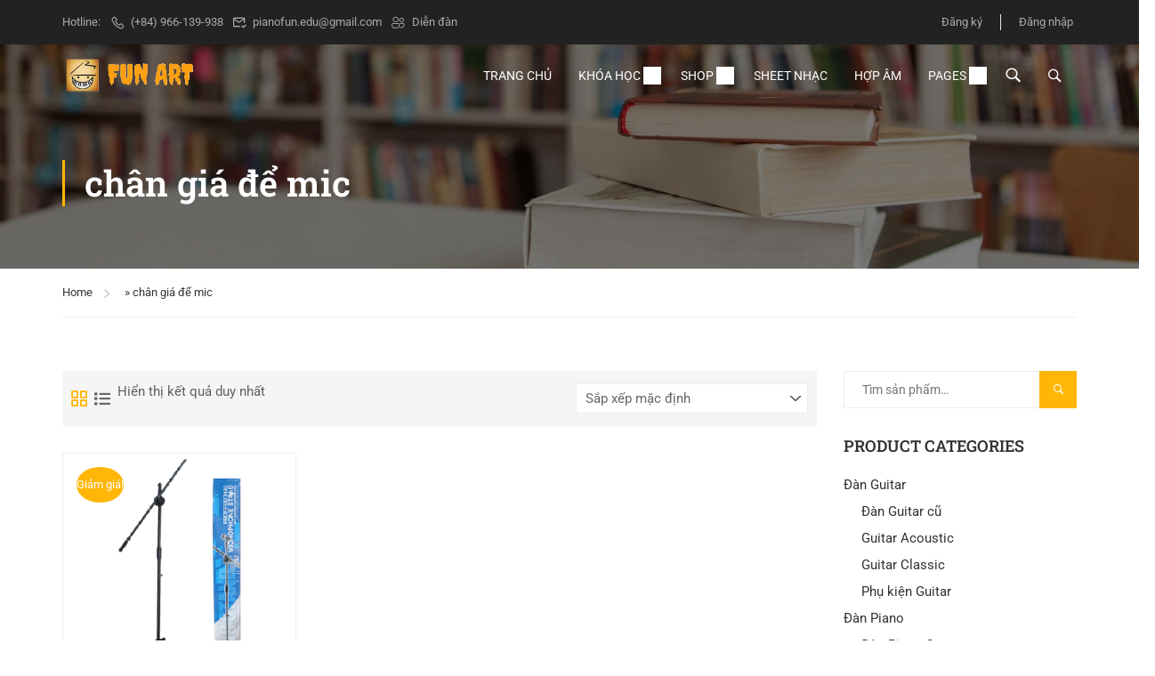

--- FILE ---
content_type: text/html; charset=UTF-8
request_url: https://pianofun.edu.vn/product-tag/chan-gia-de-mic/
body_size: 80300
content:
<!DOCTYPE html><html itemscope itemtype="http://schema.org/WebPage" lang="vi"><head><script data-no-optimize="1">var litespeed_docref=sessionStorage.getItem("litespeed_docref");litespeed_docref&&(Object.defineProperty(document,"referrer",{get:function(){return litespeed_docref}}),sessionStorage.removeItem("litespeed_docref"));</script> <meta charset="UTF-8"><meta name="viewport" content="width=device-width, initial-scale=1"><link rel="profile" href="http://gmpg.org/xfn/11"><link rel="pingback" href="https://pianofun.edu.vn/xmlrpc.php"> <script id="lpData" type="litespeed/javascript">var lpData={"site_url":"https:\/\/pianofun.edu.vn","user_id":"0","theme":"eduma","lp_rest_url":"https:\/\/pianofun.edu.vn\/wp-json\/","nonce":"996f09544a","is_course_archive":"","courses_url":"https:\/\/pianofun.edu.vn\/khoa-hoc\/","urlParams":[],"lp_version":"4.2.9.4","lp_rest_load_ajax":"https:\/\/pianofun.edu.vn\/wp-json\/lp\/v1\/load_content_via_ajax\/","ajaxUrl":"https:\/\/pianofun.edu.vn\/wp-admin\/admin-ajax.php","lpAjaxUrl":"https:\/\/pianofun.edu.vn\/lp-ajax-handle","coverImageRatio":"5.16","toast":{"gravity":"bottom","position":"center","duration":3000,"close":1,"stopOnFocus":1,"classPrefix":"lp-toast"},"i18n":[],"lp_woo_version":"4.1.9"}</script> <script id="lpSettingCourses" type="litespeed/javascript">var lpSettingCourses={"lpArchiveLoadAjax":"1","lpArchiveNoLoadAjaxFirst":"0","lpArchivePaginationType":"","noLoadCoursesJs":"0"}</script> <style id="learn-press-custom-css">:root {
				--lp-container-max-width: 1290px;
				--lp-cotainer-padding: 1rem;
				--lp-primary-color: #ffb606;
				--lp-secondary-color: #442e66;
			}</style><meta name='robots' content='index, follow, max-image-preview:large, max-snippet:-1, max-video-preview:-1' /><style>img:is([sizes="auto" i], [sizes^="auto," i]) { contain-intrinsic-size: 3000px 1500px }</style> <script type="litespeed/javascript">window._wca=window._wca||[]</script>  <script id="google_gtagjs-js-consent-mode-data-layer" type="litespeed/javascript">window.dataLayer=window.dataLayer||[];function gtag(){dataLayer.push(arguments)}
gtag('consent','default',{"ad_personalization":"denied","ad_storage":"denied","ad_user_data":"denied","analytics_storage":"denied","functionality_storage":"denied","security_storage":"denied","personalization_storage":"denied","region":["AT","BE","BG","CH","CY","CZ","DE","DK","EE","ES","FI","FR","GB","GR","HR","HU","IE","IS","IT","LI","LT","LU","LV","MT","NL","NO","PL","PT","RO","SE","SI","SK"],"wait_for_update":500});window._googlesitekitConsentCategoryMap={"statistics":["analytics_storage"],"marketing":["ad_storage","ad_user_data","ad_personalization"],"functional":["functionality_storage","security_storage"],"preferences":["personalization_storage"]};window._googlesitekitConsents={"ad_personalization":"denied","ad_storage":"denied","ad_user_data":"denied","analytics_storage":"denied","functionality_storage":"denied","security_storage":"denied","personalization_storage":"denied","region":["AT","BE","BG","CH","CY","CZ","DE","DK","EE","ES","FI","FR","GB","GR","HR","HU","IE","IS","IT","LI","LT","LU","LV","MT","NL","NO","PL","PT","RO","SE","SI","SK"],"wait_for_update":500}</script> <title>chân giá để mic Archives - Piano Fun</title><link rel="canonical" href="https://pianofun.edu.vn/product-tag/chan-gia-de-mic/" /><meta property="og:locale" content="vi_VN" /><meta property="og:type" content="article" /><meta property="og:title" content="chân giá để mic Archives" /><meta property="og:url" content="https://pianofun.edu.vn/product-tag/chan-gia-de-mic/" /><meta property="og:site_name" content="Piano Fun" /><meta property="og:image" content="https://pianofun.edu.vn/wp-content/uploads/2023/03/65-cua-hang-dan-gutiar-gia-re-ha-dong-fun-art-shop.jpg" /><meta property="og:image:width" content="1670" /><meta property="og:image:height" content="1252" /><meta property="og:image:type" content="image/jpeg" /><meta name="twitter:card" content="summary_large_image" /><meta name="twitter:site" content="@Fun_piano_music" /> <script type="application/ld+json" class="yoast-schema-graph">{"@context":"https://schema.org","@graph":[{"@type":"CollectionPage","@id":"https://pianofun.edu.vn/product-tag/chan-gia-de-mic/","url":"https://pianofun.edu.vn/product-tag/chan-gia-de-mic/","name":"chân giá để mic Archives - Piano Fun","isPartOf":{"@id":"https://pianofun.edu.vn/#website"},"primaryImageOfPage":{"@id":"https://pianofun.edu.vn/product-tag/chan-gia-de-mic/#primaryimage"},"image":{"@id":"https://pianofun.edu.vn/product-tag/chan-gia-de-mic/#primaryimage"},"thumbnailUrl":"https://pianofun.edu.vn/wp-content/uploads/2023/04/chan-micro-dung.gif","breadcrumb":{"@id":"https://pianofun.edu.vn/product-tag/chan-gia-de-mic/#breadcrumb"},"inLanguage":"vi"},{"@type":"ImageObject","inLanguage":"vi","@id":"https://pianofun.edu.vn/product-tag/chan-gia-de-mic/#primaryimage","url":"https://pianofun.edu.vn/wp-content/uploads/2023/04/chan-micro-dung.gif","contentUrl":"https://pianofun.edu.vn/wp-content/uploads/2023/04/chan-micro-dung.gif","width":360,"height":360,"caption":"Chân đế đứng kẹp Micro thu âm bom mic stand-chân đế micro sân khấu"},{"@type":"BreadcrumbList","@id":"https://pianofun.edu.vn/product-tag/chan-gia-de-mic/#breadcrumb","itemListElement":[{"@type":"ListItem","position":1,"name":"Home","item":"https://pianofun.edu.vn/"},{"@type":"ListItem","position":2,"name":"chân giá để mic"}]},{"@type":"WebSite","@id":"https://pianofun.edu.vn/#website","url":"https://pianofun.edu.vn/","name":"Pianofun.edu.vn","description":"Trang web học đàn - học nhạc online - cung cấp nhạc cụ + phụ kiện âm nhạc","publisher":{"@id":"https://pianofun.edu.vn/#organization"},"alternateName":"Trung tâm âm nhạc Piano Fun","potentialAction":[{"@type":"SearchAction","target":{"@type":"EntryPoint","urlTemplate":"https://pianofun.edu.vn/?s={search_term_string}"},"query-input":{"@type":"PropertyValueSpecification","valueRequired":true,"valueName":"search_term_string"}}],"inLanguage":"vi"},{"@type":["Organization","Place","MusicStore"],"@id":"https://pianofun.edu.vn/#organization","name":"Piano Fun","url":"https://pianofun.edu.vn/","logo":{"@id":"https://pianofun.edu.vn/product-tag/chan-gia-de-mic/#local-main-organization-logo"},"image":{"@id":"https://pianofun.edu.vn/product-tag/chan-gia-de-mic/#local-main-organization-logo"},"sameAs":["https://www.facebook.com/pianofun.edu.vn","https://x.com/Fun_piano_music","https://www.youtube.com/prbinh"],"address":{"@id":"https://pianofun.edu.vn/product-tag/chan-gia-de-mic/#local-main-place-address"},"geo":{"@type":"GeoCoordinates","latitude":"20.95723678954362","longitude":"105.76611163638458"},"telephone":["+8466139938"],"openingHoursSpecification":[{"@type":"OpeningHoursSpecification","dayOfWeek":["Monday","Tuesday","Wednesday","Thursday","Friday","Saturday"],"opens":"09:00","closes":"20:00"},{"@type":"OpeningHoursSpecification","dayOfWeek":["Sunday"],"opens":"09:00","closes":"19:15"}],"email":"pianofun.edu@gmail.com","currenciesAccepted":"VNĐ","paymentAccepted":"Visa, QR code,"},{"@type":"PostalAddress","@id":"https://pianofun.edu.vn/product-tag/chan-gia-de-mic/#local-main-place-address","streetAddress":"Cs1: 27 - LK28 - KDT Văn Phú - Phú La - Hà Đông, Cs2: 88 - ngõ Giữa 1 - Thôn Trên - Bình Minh","addressLocality":"Hà Nội","postalCode":"100000","addressRegion":"Ha Noi","addressCountry":"VN"},{"@type":"ImageObject","inLanguage":"vi","@id":"https://pianofun.edu.vn/product-tag/chan-gia-de-mic/#local-main-organization-logo","url":"https://pianofun.edu.vn/wp-content/uploads/2023/03/piano-fun-logo-512x512-1.jpg","contentUrl":"https://pianofun.edu.vn/wp-content/uploads/2023/03/piano-fun-logo-512x512-1.jpg","width":512,"height":512,"caption":"Piano Fun"}]}</script> <meta name="geo.placename" content="Hà Nội" /><meta name="geo.position" content="20.95723678954362;105.76611163638458" /><meta name="geo.region" content="Việt Nam" /><link rel='dns-prefetch' href='//widgetlogic.org' /><link rel='dns-prefetch' href='//stats.wp.com' /><link rel='dns-prefetch' href='//www.googletagmanager.com' /><link rel='dns-prefetch' href='//pagead2.googlesyndication.com' /><link rel='preconnect' href='//i0.wp.com' /><link rel='preconnect' href='//c0.wp.com' /><link rel="alternate" type="application/rss+xml" title="Dòng thông tin Piano Fun &raquo;" href="https://pianofun.edu.vn/feed/" /><link rel="alternate" type="application/rss+xml" title="Piano Fun &raquo; Dòng bình luận" href="https://pianofun.edu.vn/comments/feed/" /><link rel="alternate" type="application/rss+xml" title="Nguồn cấp Piano Fun &raquo; chân giá để mic Thẻ" href="https://pianofun.edu.vn/product-tag/chan-gia-de-mic/feed/" /><style>1{content-visibility:auto;contain-intrinsic-size:1px 1000px;}</style><link data-optimized="2" rel="stylesheet" href="https://pianofun.edu.vn/wp-content/litespeed/css/fd02a36271906d1bb2eabcaf356505b6.css?ver=3a60a" /><link rel='stylesheet' id='wp-block-library-css' href='https://c0.wp.com/c/6.8.3/wp-includes/css/dist/block-library/style.min.css' type='text/css' media='all' /><style id='wp-block-library-theme-inline-css' type='text/css'>.wp-block-audio :where(figcaption){color:#555;font-size:13px;text-align:center}.is-dark-theme .wp-block-audio :where(figcaption){color:#ffffffa6}.wp-block-audio{margin:0 0 1em}.wp-block-code{border:1px solid #ccc;border-radius:4px;font-family:Menlo,Consolas,monaco,monospace;padding:.8em 1em}.wp-block-embed :where(figcaption){color:#555;font-size:13px;text-align:center}.is-dark-theme .wp-block-embed :where(figcaption){color:#ffffffa6}.wp-block-embed{margin:0 0 1em}.blocks-gallery-caption{color:#555;font-size:13px;text-align:center}.is-dark-theme .blocks-gallery-caption{color:#ffffffa6}:root :where(.wp-block-image figcaption){color:#555;font-size:13px;text-align:center}.is-dark-theme :root :where(.wp-block-image figcaption){color:#ffffffa6}.wp-block-image{margin:0 0 1em}.wp-block-pullquote{border-bottom:4px solid;border-top:4px solid;color:currentColor;margin-bottom:1.75em}.wp-block-pullquote cite,.wp-block-pullquote footer,.wp-block-pullquote__citation{color:currentColor;font-size:.8125em;font-style:normal;text-transform:uppercase}.wp-block-quote{border-left:.25em solid;margin:0 0 1.75em;padding-left:1em}.wp-block-quote cite,.wp-block-quote footer{color:currentColor;font-size:.8125em;font-style:normal;position:relative}.wp-block-quote:where(.has-text-align-right){border-left:none;border-right:.25em solid;padding-left:0;padding-right:1em}.wp-block-quote:where(.has-text-align-center){border:none;padding-left:0}.wp-block-quote.is-large,.wp-block-quote.is-style-large,.wp-block-quote:where(.is-style-plain){border:none}.wp-block-search .wp-block-search__label{font-weight:700}.wp-block-search__button{border:1px solid #ccc;padding:.375em .625em}:where(.wp-block-group.has-background){padding:1.25em 2.375em}.wp-block-separator.has-css-opacity{opacity:.4}.wp-block-separator{border:none;border-bottom:2px solid;margin-left:auto;margin-right:auto}.wp-block-separator.has-alpha-channel-opacity{opacity:1}.wp-block-separator:not(.is-style-wide):not(.is-style-dots){width:100px}.wp-block-separator.has-background:not(.is-style-dots){border-bottom:none;height:1px}.wp-block-separator.has-background:not(.is-style-wide):not(.is-style-dots){height:2px}.wp-block-table{margin:0 0 1em}.wp-block-table td,.wp-block-table th{word-break:normal}.wp-block-table :where(figcaption){color:#555;font-size:13px;text-align:center}.is-dark-theme .wp-block-table :where(figcaption){color:#ffffffa6}.wp-block-video :where(figcaption){color:#555;font-size:13px;text-align:center}.is-dark-theme .wp-block-video :where(figcaption){color:#ffffffa6}.wp-block-video{margin:0 0 1em}:root :where(.wp-block-template-part.has-background){margin-bottom:0;margin-top:0;padding:1.25em 2.375em}</style><style id='classic-theme-styles-inline-css' type='text/css'>/*! This file is auto-generated */
.wp-block-button__link{color:#fff;background-color:#32373c;border-radius:9999px;box-shadow:none;text-decoration:none;padding:calc(.667em + 2px) calc(1.333em + 2px);font-size:1.125em}.wp-block-file__button{background:#32373c;color:#fff;text-decoration:none}</style><style id='bp-login-form-style-inline-css' type='text/css'>.widget_bp_core_login_widget .bp-login-widget-user-avatar{float:left}.widget_bp_core_login_widget .bp-login-widget-user-links{margin-left:70px}#bp-login-widget-form label{display:block;font-weight:600;margin:15px 0 5px;width:auto}#bp-login-widget-form input[type=password],#bp-login-widget-form input[type=text]{background-color:#fafafa;border:1px solid #d6d6d6;border-radius:0;font:inherit;font-size:100%;padding:.5em;width:100%}#bp-login-widget-form .bp-login-widget-register-link,#bp-login-widget-form .login-submit{display:inline;width:-moz-fit-content;width:fit-content}#bp-login-widget-form .bp-login-widget-register-link{margin-left:1em}#bp-login-widget-form .bp-login-widget-register-link a{filter:invert(1)}#bp-login-widget-form .bp-login-widget-pwd-link{font-size:80%}</style><style id='bp-primary-nav-style-inline-css' type='text/css'>.buddypress_object_nav .bp-navs{background:#0000;clear:both;overflow:hidden}.buddypress_object_nav .bp-navs ul{margin:0;padding:0}.buddypress_object_nav .bp-navs ul li{list-style:none;margin:0}.buddypress_object_nav .bp-navs ul li a,.buddypress_object_nav .bp-navs ul li span{border:0;display:block;padding:5px 10px;text-decoration:none}.buddypress_object_nav .bp-navs ul li .count{background:#eaeaea;border:1px solid #ccc;border-radius:50%;color:#555;display:inline-block;font-size:12px;margin-left:2px;padding:3px 6px;text-align:center;vertical-align:middle}.buddypress_object_nav .bp-navs ul li a .count:empty{display:none}.buddypress_object_nav .bp-navs ul li.last select{max-width:185px}.buddypress_object_nav .bp-navs ul li.current a,.buddypress_object_nav .bp-navs ul li.selected a{color:#333;opacity:1}.buddypress_object_nav .bp-navs ul li.current a .count,.buddypress_object_nav .bp-navs ul li.selected a .count{background-color:#fff}.buddypress_object_nav .bp-navs ul li.dynamic a .count,.buddypress_object_nav .bp-navs ul li.dynamic.current a .count,.buddypress_object_nav .bp-navs ul li.dynamic.selected a .count{background-color:#5087e5;border:0;color:#fafafa}.buddypress_object_nav .bp-navs ul li.dynamic a:hover .count{background-color:#5087e5;border:0;color:#fff}.buddypress_object_nav .main-navs.dir-navs{margin-bottom:20px}.buddypress_object_nav .bp-navs.group-create-links ul li.current a{text-align:center}.buddypress_object_nav .bp-navs.group-create-links ul li:not(.current),.buddypress_object_nav .bp-navs.group-create-links ul li:not(.current) a{color:#767676}.buddypress_object_nav .bp-navs.group-create-links ul li:not(.current) a:focus,.buddypress_object_nav .bp-navs.group-create-links ul li:not(.current) a:hover{background:none;color:#555}.buddypress_object_nav .bp-navs.group-create-links ul li:not(.current) a[disabled]:focus,.buddypress_object_nav .bp-navs.group-create-links ul li:not(.current) a[disabled]:hover{color:#767676}</style><style id='bp-member-style-inline-css' type='text/css'>[data-type="bp/member"] input.components-placeholder__input{border:1px solid #757575;border-radius:2px;flex:1 1 auto;padding:6px 8px}.bp-block-member{position:relative}.bp-block-member .member-content{display:flex}.bp-block-member .user-nicename{display:block}.bp-block-member .user-nicename a{border:none;color:currentColor;text-decoration:none}.bp-block-member .bp-profile-button{width:100%}.bp-block-member .bp-profile-button a.button{bottom:10px;display:inline-block;margin:18px 0 0;position:absolute;right:0}.bp-block-member.has-cover .item-header-avatar,.bp-block-member.has-cover .member-content,.bp-block-member.has-cover .member-description{z-index:2}.bp-block-member.has-cover .member-content,.bp-block-member.has-cover .member-description{padding-top:75px}.bp-block-member.has-cover .bp-member-cover-image{background-color:#c5c5c5;background-position:top;background-repeat:no-repeat;background-size:cover;border:0;display:block;height:150px;left:0;margin:0;padding:0;position:absolute;top:0;width:100%;z-index:1}.bp-block-member img.avatar{height:auto;width:auto}.bp-block-member.avatar-none .item-header-avatar{display:none}.bp-block-member.avatar-none.has-cover{min-height:200px}.bp-block-member.avatar-full{min-height:150px}.bp-block-member.avatar-full .item-header-avatar{width:180px}.bp-block-member.avatar-thumb .member-content{align-items:center;min-height:50px}.bp-block-member.avatar-thumb .item-header-avatar{width:70px}.bp-block-member.avatar-full.has-cover{min-height:300px}.bp-block-member.avatar-full.has-cover .item-header-avatar{width:200px}.bp-block-member.avatar-full.has-cover img.avatar{background:#fffc;border:2px solid #fff;margin-left:20px}.bp-block-member.avatar-thumb.has-cover .item-header-avatar{padding-top:75px}.entry .entry-content .bp-block-member .user-nicename a{border:none;color:currentColor;text-decoration:none}</style><style id='bp-members-style-inline-css' type='text/css'>[data-type="bp/members"] .components-placeholder.is-appender{min-height:0}[data-type="bp/members"] .components-placeholder.is-appender .components-placeholder__label:empty{display:none}[data-type="bp/members"] .components-placeholder input.components-placeholder__input{border:1px solid #757575;border-radius:2px;flex:1 1 auto;padding:6px 8px}[data-type="bp/members"].avatar-none .member-description{width:calc(100% - 44px)}[data-type="bp/members"].avatar-full .member-description{width:calc(100% - 224px)}[data-type="bp/members"].avatar-thumb .member-description{width:calc(100% - 114px)}[data-type="bp/members"] .member-content{position:relative}[data-type="bp/members"] .member-content .is-right{position:absolute;right:2px;top:2px}[data-type="bp/members"] .columns-2 .member-content .member-description,[data-type="bp/members"] .columns-3 .member-content .member-description,[data-type="bp/members"] .columns-4 .member-content .member-description{padding-left:44px;width:calc(100% - 44px)}[data-type="bp/members"] .columns-3 .is-right{right:-10px}[data-type="bp/members"] .columns-4 .is-right{right:-50px}.bp-block-members.is-grid{display:flex;flex-wrap:wrap;padding:0}.bp-block-members.is-grid .member-content{margin:0 1.25em 1.25em 0;width:100%}@media(min-width:600px){.bp-block-members.columns-2 .member-content{width:calc(50% - .625em)}.bp-block-members.columns-2 .member-content:nth-child(2n){margin-right:0}.bp-block-members.columns-3 .member-content{width:calc(33.33333% - .83333em)}.bp-block-members.columns-3 .member-content:nth-child(3n){margin-right:0}.bp-block-members.columns-4 .member-content{width:calc(25% - .9375em)}.bp-block-members.columns-4 .member-content:nth-child(4n){margin-right:0}}.bp-block-members .member-content{display:flex;flex-direction:column;padding-bottom:1em;text-align:center}.bp-block-members .member-content .item-header-avatar,.bp-block-members .member-content .member-description{width:100%}.bp-block-members .member-content .item-header-avatar{margin:0 auto}.bp-block-members .member-content .item-header-avatar img.avatar{display:inline-block}@media(min-width:600px){.bp-block-members .member-content{flex-direction:row;text-align:left}.bp-block-members .member-content .item-header-avatar,.bp-block-members .member-content .member-description{width:auto}.bp-block-members .member-content .item-header-avatar{margin:0}}.bp-block-members .member-content .user-nicename{display:block}.bp-block-members .member-content .user-nicename a{border:none;color:currentColor;text-decoration:none}.bp-block-members .member-content time{color:#767676;display:block;font-size:80%}.bp-block-members.avatar-none .item-header-avatar{display:none}.bp-block-members.avatar-full{min-height:190px}.bp-block-members.avatar-full .item-header-avatar{width:180px}.bp-block-members.avatar-thumb .member-content{min-height:80px}.bp-block-members.avatar-thumb .item-header-avatar{width:70px}.bp-block-members.columns-2 .member-content,.bp-block-members.columns-3 .member-content,.bp-block-members.columns-4 .member-content{display:block;text-align:center}.bp-block-members.columns-2 .member-content .item-header-avatar,.bp-block-members.columns-3 .member-content .item-header-avatar,.bp-block-members.columns-4 .member-content .item-header-avatar{margin:0 auto}.bp-block-members img.avatar{height:auto;max-width:-moz-fit-content;max-width:fit-content;width:auto}.bp-block-members .member-content.has-activity{align-items:center}.bp-block-members .member-content.has-activity .item-header-avatar{padding-right:1em}.bp-block-members .member-content.has-activity .wp-block-quote{margin-bottom:0;text-align:left}.bp-block-members .member-content.has-activity .wp-block-quote cite a,.entry .entry-content .bp-block-members .user-nicename a{border:none;color:currentColor;text-decoration:none}</style><style id='bp-dynamic-members-style-inline-css' type='text/css'>.bp-dynamic-block-container .item-options{font-size:.5em;margin:0 0 1em;padding:1em 0}.bp-dynamic-block-container .item-options a.selected{font-weight:600}.bp-dynamic-block-container ul.item-list{list-style:none;margin:1em 0;padding-left:0}.bp-dynamic-block-container ul.item-list li{margin-bottom:1em}.bp-dynamic-block-container ul.item-list li:after,.bp-dynamic-block-container ul.item-list li:before{content:" ";display:table}.bp-dynamic-block-container ul.item-list li:after{clear:both}.bp-dynamic-block-container ul.item-list li .item-avatar{float:left;width:60px}.bp-dynamic-block-container ul.item-list li .item{margin-left:70px}</style><style id='bp-online-members-style-inline-css' type='text/css'>.widget_bp_core_whos_online_widget .avatar-block,[data-type="bp/online-members"] .avatar-block{display:flex;flex-flow:row wrap}.widget_bp_core_whos_online_widget .avatar-block img,[data-type="bp/online-members"] .avatar-block img{margin:.5em}</style><style id='bp-active-members-style-inline-css' type='text/css'>.widget_bp_core_recently_active_widget .avatar-block,[data-type="bp/active-members"] .avatar-block{display:flex;flex-flow:row wrap}.widget_bp_core_recently_active_widget .avatar-block img,[data-type="bp/active-members"] .avatar-block img{margin:.5em}</style><style id='bp-latest-activities-style-inline-css' type='text/css'>.bp-latest-activities .components-flex.components-select-control select[multiple]{height:auto;padding:0 8px}.bp-latest-activities .components-flex.components-select-control select[multiple]+.components-input-control__suffix svg{display:none}.bp-latest-activities-block a,.entry .entry-content .bp-latest-activities-block a{border:none;text-decoration:none}.bp-latest-activities-block .activity-list.item-list blockquote{border:none;padding:0}.bp-latest-activities-block .activity-list.item-list blockquote .activity-item:not(.mini){box-shadow:1px 0 4px #00000026;padding:0 1em;position:relative}.bp-latest-activities-block .activity-list.item-list blockquote .activity-item:not(.mini):after,.bp-latest-activities-block .activity-list.item-list blockquote .activity-item:not(.mini):before{border-color:#0000;border-style:solid;content:"";display:block;height:0;left:15px;position:absolute;width:0}.bp-latest-activities-block .activity-list.item-list blockquote .activity-item:not(.mini):before{border-top-color:#00000026;border-width:9px;bottom:-18px;left:14px}.bp-latest-activities-block .activity-list.item-list blockquote .activity-item:not(.mini):after{border-top-color:#fff;border-width:8px;bottom:-16px}.bp-latest-activities-block .activity-list.item-list blockquote .activity-item.mini .avatar{display:inline-block;height:20px;margin-right:2px;vertical-align:middle;width:20px}.bp-latest-activities-block .activity-list.item-list footer{align-items:center;display:flex}.bp-latest-activities-block .activity-list.item-list footer img.avatar{border:none;display:inline-block;margin-right:.5em}.bp-latest-activities-block .activity-list.item-list footer .activity-time-since{font-size:90%}.bp-latest-activities-block .widget-error{border-left:4px solid #0b80a4;box-shadow:1px 0 4px #00000026}.bp-latest-activities-block .widget-error p{padding:0 1em}</style><link rel='stylesheet' id='mediaelement-css' href='https://c0.wp.com/c/6.8.3/wp-includes/js/mediaelement/mediaelementplayer-legacy.min.css' type='text/css' media='all' /><link rel='stylesheet' id='wp-mediaelement-css' href='https://c0.wp.com/c/6.8.3/wp-includes/js/mediaelement/wp-mediaelement.min.css' type='text/css' media='all' /><style id='jetpack-sharing-buttons-style-inline-css' type='text/css'>.jetpack-sharing-buttons__services-list{display:flex;flex-direction:row;flex-wrap:wrap;gap:0;list-style-type:none;margin:5px;padding:0}.jetpack-sharing-buttons__services-list.has-small-icon-size{font-size:12px}.jetpack-sharing-buttons__services-list.has-normal-icon-size{font-size:16px}.jetpack-sharing-buttons__services-list.has-large-icon-size{font-size:24px}.jetpack-sharing-buttons__services-list.has-huge-icon-size{font-size:36px}@media print{.jetpack-sharing-buttons__services-list{display:none!important}}.editor-styles-wrapper .wp-block-jetpack-sharing-buttons{gap:0;padding-inline-start:0}ul.jetpack-sharing-buttons__services-list.has-background{padding:1.25em 2.375em}</style><style id='global-styles-inline-css' type='text/css'>:root{--wp--preset--aspect-ratio--square: 1;--wp--preset--aspect-ratio--4-3: 4/3;--wp--preset--aspect-ratio--3-4: 3/4;--wp--preset--aspect-ratio--3-2: 3/2;--wp--preset--aspect-ratio--2-3: 2/3;--wp--preset--aspect-ratio--16-9: 16/9;--wp--preset--aspect-ratio--9-16: 9/16;--wp--preset--color--black: #000000;--wp--preset--color--cyan-bluish-gray: #abb8c3;--wp--preset--color--white: #ffffff;--wp--preset--color--pale-pink: #f78da7;--wp--preset--color--vivid-red: #cf2e2e;--wp--preset--color--luminous-vivid-orange: #ff6900;--wp--preset--color--luminous-vivid-amber: #fcb900;--wp--preset--color--light-green-cyan: #7bdcb5;--wp--preset--color--vivid-green-cyan: #00d084;--wp--preset--color--pale-cyan-blue: #8ed1fc;--wp--preset--color--vivid-cyan-blue: #0693e3;--wp--preset--color--vivid-purple: #9b51e0;--wp--preset--color--primary: #ffb606;--wp--preset--color--title: #333;--wp--preset--color--sub-title: #999;--wp--preset--color--border-input: #ddd;--wp--preset--gradient--vivid-cyan-blue-to-vivid-purple: linear-gradient(135deg,rgba(6,147,227,1) 0%,rgb(155,81,224) 100%);--wp--preset--gradient--light-green-cyan-to-vivid-green-cyan: linear-gradient(135deg,rgb(122,220,180) 0%,rgb(0,208,130) 100%);--wp--preset--gradient--luminous-vivid-amber-to-luminous-vivid-orange: linear-gradient(135deg,rgba(252,185,0,1) 0%,rgba(255,105,0,1) 100%);--wp--preset--gradient--luminous-vivid-orange-to-vivid-red: linear-gradient(135deg,rgba(255,105,0,1) 0%,rgb(207,46,46) 100%);--wp--preset--gradient--very-light-gray-to-cyan-bluish-gray: linear-gradient(135deg,rgb(238,238,238) 0%,rgb(169,184,195) 100%);--wp--preset--gradient--cool-to-warm-spectrum: linear-gradient(135deg,rgb(74,234,220) 0%,rgb(151,120,209) 20%,rgb(207,42,186) 40%,rgb(238,44,130) 60%,rgb(251,105,98) 80%,rgb(254,248,76) 100%);--wp--preset--gradient--blush-light-purple: linear-gradient(135deg,rgb(255,206,236) 0%,rgb(152,150,240) 100%);--wp--preset--gradient--blush-bordeaux: linear-gradient(135deg,rgb(254,205,165) 0%,rgb(254,45,45) 50%,rgb(107,0,62) 100%);--wp--preset--gradient--luminous-dusk: linear-gradient(135deg,rgb(255,203,112) 0%,rgb(199,81,192) 50%,rgb(65,88,208) 100%);--wp--preset--gradient--pale-ocean: linear-gradient(135deg,rgb(255,245,203) 0%,rgb(182,227,212) 50%,rgb(51,167,181) 100%);--wp--preset--gradient--electric-grass: linear-gradient(135deg,rgb(202,248,128) 0%,rgb(113,206,126) 100%);--wp--preset--gradient--midnight: linear-gradient(135deg,rgb(2,3,129) 0%,rgb(40,116,252) 100%);--wp--preset--font-size--small: 13px;--wp--preset--font-size--medium: 20px;--wp--preset--font-size--large: 28px;--wp--preset--font-size--x-large: 42px;--wp--preset--font-size--normal: 15px;--wp--preset--font-size--huge: 36px;--wp--preset--spacing--20: 0.44rem;--wp--preset--spacing--30: 0.67rem;--wp--preset--spacing--40: 1rem;--wp--preset--spacing--50: 1.5rem;--wp--preset--spacing--60: 2.25rem;--wp--preset--spacing--70: 3.38rem;--wp--preset--spacing--80: 5.06rem;--wp--preset--shadow--natural: 6px 6px 9px rgba(0, 0, 0, 0.2);--wp--preset--shadow--deep: 12px 12px 50px rgba(0, 0, 0, 0.4);--wp--preset--shadow--sharp: 6px 6px 0px rgba(0, 0, 0, 0.2);--wp--preset--shadow--outlined: 6px 6px 0px -3px rgba(255, 255, 255, 1), 6px 6px rgba(0, 0, 0, 1);--wp--preset--shadow--crisp: 6px 6px 0px rgba(0, 0, 0, 1);}:where(.is-layout-flex){gap: 0.5em;}:where(.is-layout-grid){gap: 0.5em;}body .is-layout-flex{display: flex;}.is-layout-flex{flex-wrap: wrap;align-items: center;}.is-layout-flex > :is(*, div){margin: 0;}body .is-layout-grid{display: grid;}.is-layout-grid > :is(*, div){margin: 0;}:where(.wp-block-columns.is-layout-flex){gap: 2em;}:where(.wp-block-columns.is-layout-grid){gap: 2em;}:where(.wp-block-post-template.is-layout-flex){gap: 1.25em;}:where(.wp-block-post-template.is-layout-grid){gap: 1.25em;}.has-black-color{color: var(--wp--preset--color--black) !important;}.has-cyan-bluish-gray-color{color: var(--wp--preset--color--cyan-bluish-gray) !important;}.has-white-color{color: var(--wp--preset--color--white) !important;}.has-pale-pink-color{color: var(--wp--preset--color--pale-pink) !important;}.has-vivid-red-color{color: var(--wp--preset--color--vivid-red) !important;}.has-luminous-vivid-orange-color{color: var(--wp--preset--color--luminous-vivid-orange) !important;}.has-luminous-vivid-amber-color{color: var(--wp--preset--color--luminous-vivid-amber) !important;}.has-light-green-cyan-color{color: var(--wp--preset--color--light-green-cyan) !important;}.has-vivid-green-cyan-color{color: var(--wp--preset--color--vivid-green-cyan) !important;}.has-pale-cyan-blue-color{color: var(--wp--preset--color--pale-cyan-blue) !important;}.has-vivid-cyan-blue-color{color: var(--wp--preset--color--vivid-cyan-blue) !important;}.has-vivid-purple-color{color: var(--wp--preset--color--vivid-purple) !important;}.has-black-background-color{background-color: var(--wp--preset--color--black) !important;}.has-cyan-bluish-gray-background-color{background-color: var(--wp--preset--color--cyan-bluish-gray) !important;}.has-white-background-color{background-color: var(--wp--preset--color--white) !important;}.has-pale-pink-background-color{background-color: var(--wp--preset--color--pale-pink) !important;}.has-vivid-red-background-color{background-color: var(--wp--preset--color--vivid-red) !important;}.has-luminous-vivid-orange-background-color{background-color: var(--wp--preset--color--luminous-vivid-orange) !important;}.has-luminous-vivid-amber-background-color{background-color: var(--wp--preset--color--luminous-vivid-amber) !important;}.has-light-green-cyan-background-color{background-color: var(--wp--preset--color--light-green-cyan) !important;}.has-vivid-green-cyan-background-color{background-color: var(--wp--preset--color--vivid-green-cyan) !important;}.has-pale-cyan-blue-background-color{background-color: var(--wp--preset--color--pale-cyan-blue) !important;}.has-vivid-cyan-blue-background-color{background-color: var(--wp--preset--color--vivid-cyan-blue) !important;}.has-vivid-purple-background-color{background-color: var(--wp--preset--color--vivid-purple) !important;}.has-black-border-color{border-color: var(--wp--preset--color--black) !important;}.has-cyan-bluish-gray-border-color{border-color: var(--wp--preset--color--cyan-bluish-gray) !important;}.has-white-border-color{border-color: var(--wp--preset--color--white) !important;}.has-pale-pink-border-color{border-color: var(--wp--preset--color--pale-pink) !important;}.has-vivid-red-border-color{border-color: var(--wp--preset--color--vivid-red) !important;}.has-luminous-vivid-orange-border-color{border-color: var(--wp--preset--color--luminous-vivid-orange) !important;}.has-luminous-vivid-amber-border-color{border-color: var(--wp--preset--color--luminous-vivid-amber) !important;}.has-light-green-cyan-border-color{border-color: var(--wp--preset--color--light-green-cyan) !important;}.has-vivid-green-cyan-border-color{border-color: var(--wp--preset--color--vivid-green-cyan) !important;}.has-pale-cyan-blue-border-color{border-color: var(--wp--preset--color--pale-cyan-blue) !important;}.has-vivid-cyan-blue-border-color{border-color: var(--wp--preset--color--vivid-cyan-blue) !important;}.has-vivid-purple-border-color{border-color: var(--wp--preset--color--vivid-purple) !important;}.has-vivid-cyan-blue-to-vivid-purple-gradient-background{background: var(--wp--preset--gradient--vivid-cyan-blue-to-vivid-purple) !important;}.has-light-green-cyan-to-vivid-green-cyan-gradient-background{background: var(--wp--preset--gradient--light-green-cyan-to-vivid-green-cyan) !important;}.has-luminous-vivid-amber-to-luminous-vivid-orange-gradient-background{background: var(--wp--preset--gradient--luminous-vivid-amber-to-luminous-vivid-orange) !important;}.has-luminous-vivid-orange-to-vivid-red-gradient-background{background: var(--wp--preset--gradient--luminous-vivid-orange-to-vivid-red) !important;}.has-very-light-gray-to-cyan-bluish-gray-gradient-background{background: var(--wp--preset--gradient--very-light-gray-to-cyan-bluish-gray) !important;}.has-cool-to-warm-spectrum-gradient-background{background: var(--wp--preset--gradient--cool-to-warm-spectrum) !important;}.has-blush-light-purple-gradient-background{background: var(--wp--preset--gradient--blush-light-purple) !important;}.has-blush-bordeaux-gradient-background{background: var(--wp--preset--gradient--blush-bordeaux) !important;}.has-luminous-dusk-gradient-background{background: var(--wp--preset--gradient--luminous-dusk) !important;}.has-pale-ocean-gradient-background{background: var(--wp--preset--gradient--pale-ocean) !important;}.has-electric-grass-gradient-background{background: var(--wp--preset--gradient--electric-grass) !important;}.has-midnight-gradient-background{background: var(--wp--preset--gradient--midnight) !important;}.has-small-font-size{font-size: var(--wp--preset--font-size--small) !important;}.has-medium-font-size{font-size: var(--wp--preset--font-size--medium) !important;}.has-large-font-size{font-size: var(--wp--preset--font-size--large) !important;}.has-x-large-font-size{font-size: var(--wp--preset--font-size--x-large) !important;}
:where(.wp-block-post-template.is-layout-flex){gap: 1.25em;}:where(.wp-block-post-template.is-layout-grid){gap: 1.25em;}
:where(.wp-block-columns.is-layout-flex){gap: 2em;}:where(.wp-block-columns.is-layout-grid){gap: 2em;}
:root :where(.wp-block-pullquote){font-size: 1.5em;line-height: 1.6;}</style><link rel='stylesheet' id='woocommerce-layout-css' href='https://c0.wp.com/p/woocommerce/10.3.4/assets/css/woocommerce-layout.css' type='text/css' media='all' /><style id='woocommerce-layout-inline-css' type='text/css'>.infinite-scroll .woocommerce-pagination {
		display: none;
	}</style><link rel='stylesheet' id='woocommerce-general-css' href='https://c0.wp.com/p/woocommerce/10.3.4/assets/css/woocommerce.css' type='text/css' media='all' /><style id='woocommerce-inline-inline-css' type='text/css'>.woocommerce form .form-row .required { visibility: visible; }</style><style id='woo-variation-swatches-inline-css' type='text/css'>:root {
--wvs-tick:url("data:image/svg+xml;utf8,%3Csvg filter='drop-shadow(0px 0px 2px rgb(0 0 0 / .8))' xmlns='http://www.w3.org/2000/svg'  viewBox='0 0 30 30'%3E%3Cpath fill='none' stroke='%23ffffff' stroke-linecap='round' stroke-linejoin='round' stroke-width='4' d='M4 16L11 23 27 7'/%3E%3C/svg%3E");

--wvs-cross:url("data:image/svg+xml;utf8,%3Csvg filter='drop-shadow(0px 0px 5px rgb(255 255 255 / .6))' xmlns='http://www.w3.org/2000/svg' width='72px' height='72px' viewBox='0 0 24 24'%3E%3Cpath fill='none' stroke='%23ff0000' stroke-linecap='round' stroke-width='0.6' d='M5 5L19 19M19 5L5 19'/%3E%3C/svg%3E");
--wvs-single-product-item-width:30px;
--wvs-single-product-item-height:30px;
--wvs-single-product-item-font-size:16px}</style><link rel='stylesheet' id='brands-styles-css' href='https://c0.wp.com/p/woocommerce/10.3.4/assets/css/brands.css' type='text/css' media='all' /><style id='thim-style-inline-css' type='text/css'>:root{--thim-body-primary-color:#ffb606;--thim-body-secondary-color:#e6a303;--thim-button-text-color:#000000;--thim-button-hover-color:#e6a303;--thim-border-color:#eee;--thim-placeholder-color:#999;--top-info-course-background_color:#273044;--top-info-course-text_color:#fff;--thim-footer-font-title-variant:regular;--thim-footer-font-title-font-size:20px;--thim-footer-font-title-line-height:40px;--thim-footer-font-title-text-transform:none;--thim-top-heading-title-align:left;--thim-top-heading-title-font-size-desktop:40px;--thim-top-heading-title-font-size-mobile:30px;--thim-top-heading-title-font-text-transform:none;--thim-top-heading-title-font-weight:600;--thim-top-heading-padding-top:70px;--thim-top-heading-padding-bottom:70px;--thim-top-heading-padding-top-mobile:40px;--thim-top-heading-padding-bottom-mobile:40px;--thim-breacrumb-font-size:13px;--thim-breacrumb-color:#333333;--thim-breacrumb-bg-color:rgba(247,247,247,0);--thim-course-price-color:#f24c0a;--thim-width-logo:153px;--thim-bg-color-toolbar:#222222;--thim-text-color-toolbar:#ababab;--thim-link-color-toolbar:#ababab;--thim-link-hover-color-toolbar:#ffb606;--thim-toolbar-variant:regular;--thim-toolbar-font-size:13px;--thim-toolbar-line-height:1.4em;--thim-toolbar-text-transform:none;--thim-toolbar-border-type:solid;--thim-toolbar-border-size:1px;--thim-link-color-toolbar-border-button:rgba(255,255,255,0.2);--thim-bg-main-menu-color:rgba(255,255,255,0);--thim-main-menu-variant:regular;--thim-main-menu-font-size:14px;--thim-main-menu-line-height:1.3em;--thim-main-menu-text-transform:uppercase;--thim-main-menu-font-weight:500;--thim-main-menu-text-color:#ffffff;--thim_main_menu_text_color_rgb:255,255,255;--thim-main-menu-text-hover-color:#ffffff;--thim-sticky-bg-main-menu-color:#ffffff;--thim-sticky-main-menu-text-color:#333333;--thim_sticky_main_menu_text_color_rgb:51,51,51;--thim-sticky-main-menu-text-hover-color:#000000;--thim-sub-menu-bg-color:#ffffff;--thim-sub-menu-border-color:rgba(43,43,43,0);--thim-sub-menu-text-color:#000000;--thim-sub-menu-text-color-hover:#ffb606;--thim-bg-mobile-menu-color:#ffffff;--thim-mobile-menu-text-color:#333333;--thim_mobile_menu_text_color_rgb:51,51,51;--thim-mobile-menu-text-hover-color:#ffb606;--thim-bg-switch-layout-style:#f5f5f5;--thim-padding-switch-layout-style:10px;--thim-font-body-font-family:Roboto;--thim-font-body-variant:regular;--thim-font-body-font-size:15px;--thim-font-body-line-height:1.8em;--thim-font-body-color:#606060;--thim-font-title-font-family:Roboto Slab;--thim-font-title-color:#333333;--thim-font-title-variant:600;--thim-font-h1-font-size:36px;--thim-font-h1-line-height:1.6em;--thim-font-h1-text-transform:none;--thim-font-h2-font-size:28px;--thim-font-h2-line-height:1.6em;--thim-font-h2-text-transform:none;--thim-font-h3-font-size:24px;--thim-font-h3-line-height:1.6em;--thim-font-h3-text-transform:none;--thim-font-h4-font-size:18px;--thim-font-h4-line-height:1.6em;--thim-font-h4-text-transform:none;--thim-font-h4-variant:600;--thim-font-h5-font-size:16px;--thim-font-h5-line-height:1.6em;--thim-font-h5-text-transform:none;--thim-font-h5-variant:600;--thim-font-h6-font-size:16px;--thim-font-h6-line-height:1.4em;--thim-font-h6-text-transform:none;--thim-font-h6-variant:600;--thim-font-title-sidebar-font-size:18px;--thim-font-title-sidebar-line-height:1.4em;--thim-font-title-sidebar-text-transform:uppercase;--thim-font-button-variant:regular;--thim-font-button-font-size:13px;--thim-font-button-line-height:1.6em;--thim-font-button-text-transform:uppercase;--thim-preload-style-background:#ffffff;--thim-preload-style-color:#ffb606;--thim-footer-bg-color:#000000;--thim-footer-color-title:#fff;--thim-footer-color-text:#999999;--thim-footer-color-link:#999999;--thim-footer-color-hover:#ffb606;--thim-padding-content-pdtop-desktop:60px;--thim-padding-content-pdbottom-desktop:60px;--thim-padding-content-pdtop-mobile:40px;--thim-padding-content-pdbottom-mobile:40px;--thim-copyright-bg-color:#2c2c2c;--thim-copyright-text-color:#707070;--thim-copyright-border-color:rgba(255,255,255,0.1);--thim-bg-pattern:url("https://eduma.thimpress.com/demo-main/wp-content/themes/eduma/images/patterns/pattern1.png");--thim-bg-repeat:no-repeat;--thim-bg-position:center center;--thim-bg-attachment:inherit;--thim-bg-size:inherit;--thim-footer-bg-repeat:no-repeat;--thim-footer-bg-position:center center;--thim-footer-bg-size:inherit;--thim-footer-bg-attachment:inherit;--thim-body-bg-color:#fff;--nav-mobile-color-background:#ffffff;--nav-mobile-color-text:#333;--nav-mobile-color-hover:#ffb606;}
/** CSS BuddyPress */
#buddypress div.item-list-tabs ul li,#buddypress .bp-avatar-nav ul.avatar-nav-items li{position:relative;border-bottom:1px solid var(--thim-border-color,#eee)}#buddypress div.item-list-tabs ul li a,#buddypress .bp-avatar-nav ul.avatar-nav-items li a{border-radius:0;margin-right:3px;border:1px solid var(--thim-border-color,#eee);border-bottom:0;font-size:13px;font-weight:700;background:#f9f9f9;line-height:24px;padding:5px 15px;min-width:150px;text-align:center;color:var(--thim-font-title-color)}#buddypress div.item-list-tabs ul li a span,#buddypress .bp-avatar-nav ul.avatar-nav-items li a span{line-height:15px}#buddypress div.item-list-tabs ul li#activity-favs-personal-li:before,#buddypress div.item-list-tabs ul li#read-personal-li:before,#buddypress div.item-list-tabs ul li:last-child:before,#buddypress .bp-avatar-nav ul.avatar-nav-items li#activity-favs-personal-li:before,#buddypress .bp-avatar-nav ul.avatar-nav-items li#read-personal-li:before,#buddypress .bp-avatar-nav ul.avatar-nav-items li:last-child:before{right:0}#buddypress div.item-list-tabs ul li#activity-favs-personal-li:after,#buddypress div.item-list-tabs ul li#read-personal-li:after,#buddypress div.item-list-tabs ul li:last-child:after,#buddypress .bp-avatar-nav ul.avatar-nav-items li#activity-favs-personal-li:after,#buddypress .bp-avatar-nav ul.avatar-nav-items li#read-personal-li:after,#buddypress .bp-avatar-nav ul.avatar-nav-items li:last-child:after{right:0}#buddypress div.item-list-tabs ul li#activity-favs-personal-li a,#buddypress div.item-list-tabs ul li#read-personal-li a,#buddypress div.item-list-tabs ul li:last-child a,#buddypress .bp-avatar-nav ul.avatar-nav-items li#activity-favs-personal-li a,#buddypress .bp-avatar-nav ul.avatar-nav-items li#read-personal-li a,#buddypress .bp-avatar-nav ul.avatar-nav-items li:last-child a{margin-right:0}#buddypress div.item-list-tabs ul li#activity-filter-select,#buddypress div.item-list-tabs ul li.filter,#buddypress .bp-avatar-nav ul.avatar-nav-items li#activity-filter-select,#buddypress .bp-avatar-nav ul.avatar-nav-items li.filter{border-bottom:0}#buddypress div.item-list-tabs ul li:before,#buddypress .bp-avatar-nav ul.avatar-nav-items li:before{content:"";position:absolute;top:0;left:0;right:3px;height:3px}#buddypress div.item-list-tabs ul li:after,#buddypress .bp-avatar-nav ul.avatar-nav-items li:after{bottom:-1px;z-index:10;background:transparent;left:0;right:3px;height:1px;content:"";position:absolute}#buddypress div.item-list-tabs ul li.selected:after,#buddypress div.item-list-tabs ul li.current:after,#buddypress .bp-avatar-nav ul.avatar-nav-items li.selected:after,#buddypress .bp-avatar-nav ul.avatar-nav-items li.current:after{background:#fff}#buddypress div.item-list-tabs ul li.selected:before,#buddypress div.item-list-tabs ul li.current:before,#buddypress .bp-avatar-nav ul.avatar-nav-items li.selected:before,#buddypress .bp-avatar-nav ul.avatar-nav-items li.current:before{color:var(--thim-body-primary-color,#ffb606)}#buddypress div.item-list-tabs ul li.selected a,#buddypress div.item-list-tabs ul li.current a,#buddypress .bp-avatar-nav ul.avatar-nav-items li.selected a,#buddypress .bp-avatar-nav ul.avatar-nav-items li.current a{color:var(--thim-font-title-color);background:#fff;filter:alpha(opacity=100);-ms-filter:"progid:DXImageTransform.Microsoft.Alpha(Opacity=100)";-webkit-opacity:1;-khtml-opacity:1;-moz-opacity:1;-ms-opacity:1;-o-opacity:1;opacity:1}#buddypress .buddypress-left{width:180px;float:left;margin-right:30px}#buddypress .buddypress-left div.item-list-tabs ul li{display:block;width:100%}#buddypress .buddypress-left div.item-list-tabs ul li:before{right:0;left:auto;bottom:0;height:auto;width:3px}#buddypress .buddypress-left div.item-list-tabs ul li a{margin-right:0}#buddypress .buddypress-content{float:left;width:calc(100% - 210px);width:-webkit-calc(100% - 210px);width:-moz-calc(100% - 210px)}#buddypress .buddypress-content input:not([type=submit]){line-height:30px;background:transparent;padding:5px 10px;border:1px solid var(--thim-border-color,#eee)}#buddypress #item-body #subnav{margin:0 0 20px}#buddypress #item-body form#whats-new-form p.activity-greeting{line-height:20px}#buddypress #item-header{margin-bottom:30px}#buddypress .activity-list .activity-content .activity-header,#buddypress .activity-list .activity-content .comment-header{font-size:14px;color:var(--thim-font-title-color)}#buddypress .activity-list .activity-content .activity-header a:not(.activity-time-since),#buddypress .activity-list .activity-content .comment-header a:not(.activity-time-since){font-weight:700;color:var(--thim-font-title-color)}#buddypress .activity-list .activity-content .activity-header a:not(.activity-time-since):hover,#buddypress .activity-list .activity-content .comment-header a:not(.activity-time-since):hover{color:var(--thim-body-primary-color,#ffb606)}#buddypress .activity-list .activity-content .activity-header a:not(.activity-time-since):first-child,#buddypress .activity-list .activity-content .comment-header a:not(.activity-time-since):first-child{text-transform:capitalize}#buddypress .activity-list .activity-content .activity-header .activity-time-since,#buddypress .activity-list .activity-content .comment-header .activity-time-since{display:block;font-size:13px;font-style:italic}#buddypress .activity-list .activity-content .activity-inner,#buddypress .activity-list .activity-content blockquote{font-size:14px;border-color:var(--thim-body-primary-color,#ffb606)}#buddypress #item-header-content .user-nicename{text-transform:capitalize}#buddypress .activity-list li.mini .activity-avatar img.avatar{border-radius:50%;width:70px;height:70px;margin-left:0}#buddypress ul.item-list li{padding:25px 0}#buddypress ul.item-list li img.avatar{border-radius:50%;min-width:70px;max-width:70px}#buddypress .activity-list li .activity-content{margin-left:90px}#buddypress #item-body form#whats-new-form{padding-top:15px}#buddypress form#whats-new-form #whats-new-avatar{margin-right:20px}#buddypress form#whats-new-form #whats-new-content{padding-left:0;margin-left:90px}#buddypress form#whats-new-form #whats-new{outline:none;border-color:#ddd;-webkit-transition:all 0.3s ease-in-out;-khtml-transition:all 0.3s ease-in-out;-moz-transition:all 0.3s ease-in-out;-ms-transition:all 0.3s ease-in-out;-o-transition:all 0.3s ease-in-out;transition:all 0.3s ease-in-out;height:75px !important}#buddypress form#whats-new-form #whats-new:focus{border-color:var(--thim-body-primary-color,#ffb606)}#buddypress div.item-list-tabs#subnav{margin-bottom:30px;margin-top:0}#buddypress input[type=submit]{font-size:13px;font-weight:700;text-transform:uppercase;border:0;line-height:30px;padding:5px 25px;color:var(--thim-body-primary-color,#ffb606)}#buddypress input[type=submit]:hover{color:var(--thim-font-title-color);border:0}#buddypress .acomment-meta>a:first-child{text-transform:capitalize;color:var(--thim-font-title-color)}#buddypress .acomment-meta>a:first-child:hover{color:var(--thim-body-primary-color,#ffb606)}#buddypress a.button{display:inline-block;line-height:20px;padding:5px 15px;border:none;outline:none;box-shadow:none;color:#fff;background-color:var(--thim-font-title-color);font-size:12px;font-weight:700}#buddypress a.button>span{font-size:12px;display:inline-block;background:transparent;color:#fff;-webkit-transition:all 0.3s ease-in-out;-khtml-transition:all 0.3s ease-in-out;-moz-transition:all 0.3s ease-in-out;-ms-transition:all 0.3s ease-in-out;-o-transition:all 0.3s ease-in-out;transition:all 0.3s ease-in-out}#buddypress a.button>span:before{content:"("}#buddypress a.button>span:after{content:")"}#buddypress a.button:hover{border:none;color:var(--thim-font-title-color)}#buddypress a.button:hover>span{color:var(--thim-font-title-color);background:transparent}#buddypress div.activity-meta .button{padding:5px 15px}#buddypress .standard-form input[type=password]{margin-bottom:20px}#buddypress .standard-form input[type=text]{margin:5px 0 20px}#buddypress span.label,#buddypress label{color:var(--thim-font-title-color)}#buddypress table,#buddypress td,#buddypress tr{border-color:var(--thim-border-color,#eee)}#buddypress table.profile-fields:last-child{margin-top:10px}#buddypress div.item-list-tabs ul li.last select{border-radius:0;line-height:30px;padding:5px 0;border:1px solid var(--thim-border-color,#eee);outline:none}#buddypress div.item-list-tabs ul li.last select:focus{outline:none}#buddypress div.activity-comments{padding:0}#buddypress div.activity-comments div.acomment-avatar img{width:70px;height:70px}#buddypress div.activity-comments>ul{padding:0;margin-top:25px}#buddypress div.activity-comments>ul>li{padding-top:25px;border-top:1px solid var(--thim-border-color,#eee) !important}#buddypress div.activity-comments>ul>li .acomment-options{float:none;margin:0}#buddypress div.activity-comments>ul>li .acomment-options a{color:var(--thim-body-primary-color,#ffb606)}#buddypress div.activity-comments>ul>li .acomment-options a:hover{color:var(--thim-body-primary-color,#ffb606);text-decoration:underline}#buddypress div.activity-comments li form.ac-form{border-top:1px solid var(--thim-border-color,#eee);padding:25px 0;margin-top:20px}#buddypress div.activity-comments li form.ac-form .ac-reply-content{margin-left:90px;padding:0}#buddypress div.activity-comments li form.ac-form .ac-reply-content .ac-textarea{border:0;padding:0}#buddypress div.activity-comments li form.ac-form .ac-reply-content textarea{border:1px solid var(--thim-border-color,#eee);padding:10px}#buddypress div.activity-comments li form.ac-form .ac-reply-content input[type=submit],#buddypress div.activity-comments li form.ac-form .ac-reply-content .ac-reply-cancel{display:inline-block;line-height:20px;padding:5px 15px;border:none;outline:0;box-shadow:none;color:#fff;font-size:12px;font-weight:700;text-transform:none;background-color:var(--thim-font-title-color)}#buddypress div.activity-comments li form.ac-form .ac-reply-content input[type=submit]:hover,#buddypress div.activity-comments li form.ac-form .ac-reply-content .ac-reply-cancel:hover{color:var(--thim-font-title-color);background-color:var(--thim-body-primary-color,#ffb606)}#buddypress .acomment-meta a:first-child{font-weight:700}#buddypress #members-dir-search{float:left;margin:0}#buddypress #members-directory-form{clear:right;margin-top:-50px}#buddypress #members-directory-form div.item-list-tabs{clear:right}#buddypress #members-directory-form div.item-list-tabs ul li.last{margin-top:0}#buddypress #members-list li .item{width:calc(100% - 90px);width:-webkit-calc(100% - 90px);width:-moz-calc(100% - 90px);float:right}#buddypress #members-list li .item .item-title{width:100%;font-size:100%}#buddypress #members-list li .item .item-title>a{font-weight:700;display:block;text-transform:capitalize;color:var(--thim-font-title-color)}#buddypress #members-list li .item .item-title>a:hover{color:var(--thim-body-primary-color,#ffb606)}#buddypress #members-list li .item .item-title .update{font-size:13px}#buddypress #members-list li .item .item-title .activity-read-more{font-size:13px}#buddypress #members-list li .item .item-title .activity-read-more a{color:var(--thim-body-primary-color,#ffb606)}#buddypress #members-list li .item .item-title .activity-read-more a:hover{color:var(--thim-body-primary-color,#ffb606);text-decoration:underline}#buddypress #members-list li .item .item-meta .activity{font-style:italic}#buddypress div#item-header div.generic-button{margin-top:15px}#buddypress div#item-header div.generic-button>a{display:inline-block;line-height:20px;padding:5px 15px;border:none;outline:0;box-shadow:none;font-size:12px;font-weight:700;color:#fff;background-color:var(--thim-font-title-color)}#buddypress div#item-header div.generic-button>a:hover{background-color:var(--thim-body-primary-color,#ffb606)}#buddypress div#item-header .activity{margin-top:5px}#buddypress div#item-header .item-meta{font-size:13px}#buddypress div#item-header .item-meta a{color:var(--thim-body-primary-color,#ffb606)}#buddypress div#item-header .item-meta a:hover{color:var(--thim-body-primary-color,#ffb606);text-decoration:underline}body.activity-permalink #buddypress .activity-list li.mini .activity-comments{margin-top:25px}body.activity-permalink #buddypress .activity-list li .activity-content{margin-left:90px}body.activity-permalink #buddypress #activity-stream p{margin:0;padding-top:0}#whats-new-avatar img{border-radius:50%}div.bp-avatar-status p.success,div.bp-cover-image-status p.success,#buddypress div#message p,#sitewide-notice p,#buddypress p.warning{color:#31708f;margin:0 0 40px;border:0;border-radius:0;line-height:20px;padding:10px 15px;font-size:13px;background:#d9edf7}#buddypress p.warning{color:#8a6d3b;background:#fcf8e3}div.bp-avatar-status p.success,div.bp-cover-image-status p.success{color:#3c763d;background:#dff0d8}#search-members-form{position:relative}#search-members-form #members_search{display:inline-block;line-height:30px;padding:4px 10px;border:1px solid var(--thim-border-color,#eee);color:#999;min-width:250px}#search-members-form #members_search_submit{background:transparent;width:40px;height:40px;position:absolute;right:0;top:0;color:transparent;text-align:center;padding:0}#search-members-form:before{content:"\f002";font-family:"eduma-icon";position:absolute;right:0;top:0;line-height:40px;width:40px;height:40px;text-align:center;display:inline-block;color:#999}body.activity-permalink .bp_members #buddypress div.activity-comments{margin:0;margin-left:70px}body.activity-permalink .bp_members #buddypress div.activity-comments>ul{margin:0}body.activity-permalink .bp_members #buddypress div.activity-comments>ul li{padding:25px 0;border-top:1px solid var(--thim-border-color,#eee)}#whats-new-form>h5{margin-top:0}
/** CSS Paid Memberships Pro */
.lp-pmpro-header,.lp-pmpro-main,.lp-pmpro-footer{overflow:hidden;width:100%}.lp-pmpro-header .list-main,.lp-pmpro-header .list-item{border:1px solid var(--thim-border-color,#eee);border-left:0;border-bottom:4px solid #ccc;min-height:200px}.lp-pmpro-header .list-main{border-left:1px solid var(--thim-border-color,#eee)}.lp-pmpro-footer .list-main,.lp-pmpro-footer .list-item{border:1px solid var(--thim-border-color,#eee);border-top:0;border-left:0;min-height:81px;padding:20px 0;vertical-align:middle}.lp-pmpro-footer .list-main{border-left:1px solid var(--thim-border-color,#eee)}.lp-pmpro-membership-list{overflow:hidden;max-width:1000px;margin:auto}.lp-membership-list-mobile .lp-pmpro-membership-list{max-width:100%;margin-bottom:50px}.lp-membership-list-mobile .lp-pmpro-membership-list:last-child{margin-bottom:0}.lp-membership-list-mobile .lp-pmpro-membership-list .list-main{width:65%}.lp-membership-list-mobile .lp-pmpro-membership-list .header-item{width:100%}.lp-pmpro-membership-list .list-main{width:34%}.lp-pmpro-membership-list .list-main .item-td{border-left:1px solid var(--thim-border-color,#eee)}.lp-pmpro-membership-list .list-item{text-align:center}.lp-pmpro-membership-list .header-item{padding-top:82px;padding-bottom:35px;position:relative;vertical-align:top}.lp-pmpro-membership-list .header-item.has-4{width:12%}.lp-pmpro-membership-list .header-item.has-3{width:22%}.lp-pmpro-membership-list .header-item.has-2{width:33%}.lp-pmpro-membership-list .header-item.position-2:before{content:"";position:absolute;top:-1px;left:-1px;right:-1px;height:4px;background-color:var(--thim-body-primary-color,#ffb606)}.lp-pmpro-membership-list .lp-title{font-size:1.1rem;font-weight:700;margin:10px 0 0;line-height:30px;text-transform:uppercase}.lp-pmpro-membership-list .lp-desc{font-size:0.85rem;color:var(--thim-font-body-color);font-weight:400;line-height:22px;margin-bottom:22px}.lp-pmpro-membership-list .item-td{border:1px solid var(--thim-border-color,#eee);padding:10px 30px;border-top:0;border-left:0;line-height:25px}.lp-pmpro-membership-list .item-td a{color:var(--thim-font-title-color)}.lp-pmpro-membership-list .item-td a:hover{color:var(--thim-body-primary-color,#ffb606)}.lp-pmpro-membership-list .item-td.item-desc{color:#55b450;font-weight:700}.lp-pmpro-membership-list .item-td.item-check{color:#55b450;font-size:17px}.lp-pmpro-membership-list .item-td.item-none{color:#bbb;font-size:17px}.lp-pmpro-membership-list .lp-price{font-size:2.2rem;font-weight:700;line-height:1.3em;color:var(--thim-font-title-color)}.lp-pmpro-membership-list .lp-price .currency{font-size:16px;vertical-align:super}.lp-pmpro-membership-list .lp-price .expired{font-size:24px;line-height:26px;font-weight:400}.lp-pmpro-membership-list .lp-price .expired .currency{font-size:14px}.lp-membership-list-mobile .lp-pmpro-membership-list .item_level{border:solid 1px #e7e7e7;margin-bottom:20px}.lp-membership-list-mobile .lp-pmpro-membership-list .item_level .list_courses{border-top:1px solid var(--thim-border-color,#eee)}.lp-membership-list-mobile .lp-pmpro-membership-list .item_level .list_courses .item-td{text-align:center}.lp-membership-list-mobile .lp-pmpro-membership-list .item_level .footer-item{text-align:center;padding:20px 0}#pmpro_paypalexpress_checkout input{border:0;padding:0}form.pmpro_form .lp-pmpro-name{width:150px;height:150px;float:left;clear:none;margin:0;margin-right:20px;position:relative;background-color:var(--thim-body-primary-color,#ffb606)}form.pmpro_form .lp-pmpro-name h4{color:#fff;line-height:30px;font-size:20px;font-weight:700;text-transform:uppercase;text-align:center;vertical-align:middle;margin:0;position:absolute;left:10px;right:10px;top:50%;-webkit-transform:translate(0,-50%);-moz-transform:translate(0,-50%);-ms-transform:translate(0,-50%);-o-transform:translate(0,-50%)}form.pmpro_form .lp-pmpro-content{width:calc(100% - 170px);width:-webkit-calc(100% - 170px);width:-moz-calc(100% - 170px);float:right;clear:none;margin:0}form.pmpro_form .lp-pmpro-desc{text-align:left;float:none;clear:both;margin:0;margin-bottom:5px;line-height:25px}form.pmpro_form .lp-pmpro-desc label,form.pmpro_form .lp-pmpro-desc p{display:inline-block;margin:0}form.pmpro_form .lp-pmpro-desc label{margin-right:5px;width:auto}form.pmpro_form .lp-pmpro-desc.lp-pmpro-description{margin-top:15px}form.pmpro_form .lp-pmpro-account-info .lp-pmpro-desc{max-width:500px;float:none;overflow:hidden;margin:auto;clear:both;margin-bottom:15px}form.pmpro_form .lp-pmpro-account-info .lp-pmpro-desc label{min-width:175px;text-align:left;font-size:15px;font-weight:700;color:#888}form.pmpro_form .lp-pmpro-account-info abbr[title],form.pmpro_form .lp-pmpro-account-info abbr[data-original-title]{border-bottom:0;vertical-align:bottom;margin-left:5px;color:#999}#pmpro_form tbody tr td.lp-pmpro-td{padding:25px}#pmpro_form .pmpro_submit{text-align:center}#pmpro_form .pmpro_submit span{float:none;overflow:hidden;display:block}#pmpro_form table{margin-bottom:40px}.thim-lp-pmpro-desc{max-width:430px;margin:auto}.thim-lp-pmpro-desc h4{font-size:22px;margin:0;margin-bottom:20px}.thim-lp-pmpro-desc .description{margin-bottom:10px;color:var(--thim-font-body-color)}.thim-lp-pmpro-desc .readmore-link{text-transform:uppercase;cursor:pointer;font-size:14px;font-weight:700}.thim-lp-pmpro-desc .readmore-link:hover{text-decoration:underline}.thim-lp-pmpro-desc .readmore-link i{margin-left:5px}.pmpro-checkout .lp-pmpro-membership-list{max-width:100%}.pmpro-checkout .lp-pmpro-membership-list .list-main{width:74%}.pmpro-checkout .pmpro-has-access tbody tr td{background:#F9FCFF;padding:25px}.pmpro-checkout .pmpro-has-access thead tr th{padding:15px 25px}.pmpro-checkout .pmpro-has-access .pmpro_card{margin:0 0 30px 0;box-shadow:none}.pmpro-checkout .pmpro-has-access .pmpro_card .pmpro_card_content{padding:30px}.pmpro-checkout .pmpro-has-access .pmpro_card .pmpro_level_name_text{margin-bottom:12px}.pmpro-checkout .pmpro-has-access .pmpro_card .pmpro_form_field label{color:var(--thim-font-body-color)}.pmpro-checkout .pmpro-has-access .pmpro_card .pmpro_form_field .pmpro_form_input{border-color:var(--thim-border-color,#eee);margin-top:0 !important}.pmpro-checkout .pmpro-has-access .pmpro_card .pmpro_form_field .pmpro_form_input:focus{border-color:var(--thim-font-title-color);box-shadow:none}.pmpro-checkout .pmpro-has-access .pmpro_card .pmpro_form_field .pmpro_btn-password-toggle{color:var(--thim-font-title-color)}.pmpro-checkout .pmpro-has-access .lp-pmpro-membership-list{margin:0 0 30px 0 !important}.pmpro-checkout .pmpro-has-access .price{font-weight:var(--thim-font-button-variant,"regular");color:var(--thim-body-primary-color,#ffb606);font-size:var(--thim-font-h4-font-size)}.pmpro-checkout .pmpro-has-access .pmpro_section,.pmpro-checkout .pmpro-has-access .pmpro_captcha{margin:0}.pmpro-checkout .pmpro-has-access .pmpro_card_title{padding:30px 30px 0}.pmpro-checkout .pmpro-has-access .pmpro_form_submit{margin-top:0}.pmpro-checkout #pmpro_user_fields thead tr th{padding:15px 25px}.pmpro-checkout #pmpro_user_fields tbody tr td{background:#F9FCFF}.pmpro-checkout #pmpro_user_fields tbody tr td div{float:left}.pmpro-checkout #pmpro_user_fields tbody tr td div input{width:100%}.pmpro-checkout #pmpro_user_fields tbody tr td div .pmpro_asterisk{display:none}@media (max-width:500px){.pmpro-checkout #pmpro_user_fields tbody tr td div{width:100%;float:none}}.pmpro-has-access .pmpro_submit{margin-left:0 !important}.pmpro-has-access .pmpro_error{color:#a94442;background:#f2dede}.pmpro-has-access .pmpro_thead-name{text-transform:uppercase;color:var(--thim-font-title-color)}.pmpro-has-access ul{list-style-type:none}.pmpro-has-access .entry-content ul{list-style:inherit}.pmpro-has-access .navigation a,.pmpro-has-access .pmpro_actionlinks a{font-weight:bold;font-size:15px;padding:0;margin:0 10px;line-height:30px}.pmpro-has-access .navigation a:first-child,.pmpro-has-access .pmpro_actionlinks a:first-child{margin-left:0}.pmpro-has-access .navigation a:last-child,.pmpro-has-access .pmpro_actionlinks a:last-child{margin-right:0}.pmpro-has-access input.pmpro_btn,.pmpro-has-access a.pmpro_btn{line-height:var(--thim-font-button-line-height);font-weight:var(--thim-font-button-variant,"regular");font-size:var(--thim-font-button-font-size);text-transform:var(--thim-font-button-text-transform);padding:11px 25px;color:var(--thim-button-text-color);background-color:var(--thim-body-primary-color,#ffb606);display:inline-flex;align-items:center;justify-content:center;border-radius:var(--thim-border-radius-button,0);border:none}.pmpro-has-access input.pmpro_btn:hover,.pmpro-has-access a.pmpro_btn:hover{color:var(--thim-button-text-color);background-color:var(--thim-button-hover-color)}.pmpro-has-access table.pmpro_invoice{margin-top:40px}.pmpro-has-access table.pmpro_invoice thead tr th,.pmpro-has-access table#pmpro_levels_table thead tr th,.pmpro-has-access #pmpro_account-membership thead tr th,.pmpro-has-access #pmpro_account-invoices thead tr th,.pmpro-has-access #pmpro_cancel thead tr th,.pmpro-has-access #pmpro_invoices_table thead tr th{border:1px solid var(--thim-border-color,#eee);text-align:center;padding:10px 15px}.pmpro-has-access table.pmpro_invoice tbody .odd td,.pmpro-has-access table#pmpro_levels_table tbody .odd td,.pmpro-has-access #pmpro_account-membership tbody .odd td,.pmpro-has-access #pmpro_account-invoices tbody .odd td,.pmpro-has-access #pmpro_cancel tbody .odd td,.pmpro-has-access #pmpro_invoices_table tbody .odd td{background-color:transparent}.pmpro-has-access table.pmpro_invoice tbody .active td,.pmpro-has-access table#pmpro_levels_table tbody .active td,.pmpro-has-access #pmpro_account-membership tbody .active td,.pmpro-has-access #pmpro_account-invoices tbody .active td,.pmpro-has-access #pmpro_cancel tbody .active td,.pmpro-has-access #pmpro_invoices_table tbody .active td{background-color:var(--thim-border-color,#eee)}.pmpro-has-access table.pmpro_invoice tbody tr td,.pmpro-has-access table#pmpro_levels_table tbody tr td,.pmpro-has-access #pmpro_account-membership tbody tr td,.pmpro-has-access #pmpro_account-invoices tbody tr td,.pmpro-has-access #pmpro_cancel tbody tr td,.pmpro-has-access #pmpro_invoices_table tbody tr td{text-transform:capitalize;text-align:center;padding:10px 15px;border:1px solid var(--thim-border-color,#eee)}.pmpro-has-access table#pmpro_levels_table tbody tr td .pmpro_btn{border-radius:0;border:none;font-size:15px}.pmpro-has-access #pmpro_account-profile ul{margin:0}.pmpro-has-access #pmpro_account-profile ul li{list-style-type:none}.pmpro-has-access #pmpro_account-profile .pmpro_actionlinks{margin-top:30px}.pmpro-has-access #pmpro_cancel hr{display:none}.pmpro-has-access #pmpro_cancel h3{margin:0 0 30px 0;text-transform:uppercase}.pmpro-has-access #pmpro_account .pmpro_box{margin-top:0}.pmpro-has-access #pmpro_account .pmpro_box h3{margin:20px 0 30px 0;text-transform:uppercase}.pmpro-has-access #pmpro_billing_address_fields thead th,.pmpro-has-access #pmpro_payment_information_fields thead th{text-transform:uppercase}.pmpro-has-access #pmpro_billing_address_fields tbody label,.pmpro-has-access #pmpro_payment_information_fields tbody label{font-weight:400;font-size:15px;text-align:left;width:175px}.pmpro-has-access #pmpro_billing_address_fields tbody select,.pmpro-has-access #pmpro_billing_address_fields tbody input,.pmpro-has-access #pmpro_payment_information_fields tbody select,.pmpro-has-access #pmpro_payment_information_fields tbody input{border-radius:0;border:1px solid var(--thim-border-color,#eee);padding:7px 10px;height:40px;max-width:230px;outline:none;margin:0}.pmpro-has-access #pmpro_billing_address_fields tbody select,.pmpro-has-access #pmpro_payment_information_fields tbody select{font-size:15px}.pmpro-has-access #pmpro_billing_address_fields tbody #ExpirationMonth,.pmpro-has-access #pmpro_billing_address_fields tbody #ExpirationYear,.pmpro-has-access #pmpro_payment_information_fields tbody #ExpirationMonth,.pmpro-has-access #pmpro_payment_information_fields tbody #ExpirationYear{width:calc(15% - 3.5px);width:-webkit-calc(15% - 3.5px);width:-moz-calc(15% - 3.5px)}.pmpro-has-access #pmpro_billing_address_fields tbody #ExpirationMonth+.pmpro_asterisk,.pmpro-has-access #pmpro_payment_information_fields tbody #ExpirationMonth+.pmpro_asterisk{display:none}.pmpro-has-access #pmpro_billing_address_fields tbody .pmpro_error,.pmpro-has-access #pmpro_payment_information_fields tbody .pmpro_error{border-color:#a00;background-color:transparent}.pmpro-has-access #pmpro_billing_address_fields abbr,.pmpro-has-access #pmpro_payment_information_fields abbr{color:red;font-weight:700;border:0}.pmpro-has-access #pmpro_billing_address_fields thead tr th,.pmpro-has-access #pmpro_payment_information_fields thead tr th{border:1px solid var(--thim-border-color,#eee);padding:10px 15px}.pmpro-has-access #pmpro_billing_address_fields tbody tr td,.pmpro-has-access #pmpro_payment_information_fields tbody tr td{padding:10px 15px;border:1px solid var(--thim-border-color,#eee)}.pmpro-has-access #pmpro_billing_address_fields tr td>div{width:33.33%;float:left;margin-bottom:10px;padding-right:20px}.pmpro-has-access #pmpro_billing_address_fields tr td>div:nth-child(3n){padding-right:0}.pmpro-has-access #pmpro_billing_address_fields tr td>div:nth-child(3n+1){clear:both}@media (max-width:768px){.pmpro-has-access #pmpro_billing_address_fields tr td>div{width:50%}.pmpro-has-access #pmpro_billing_address_fields tr td>div:nth-child(3n){padding-right:20px}.pmpro-has-access #pmpro_billing_address_fields tr td>div:nth-child(2n){padding-right:0}.pmpro-has-access #pmpro_billing_address_fields tr td>div:nth-child(3n+1){clear:none}.pmpro-has-access #pmpro_billing_address_fields tr td>div:nth-child(2n+1){clear:both}}@media (max-width:480px){.pmpro-has-access #pmpro_billing_address_fields tr td>div{width:100%;float:none;padding-right:0}.pmpro-has-access #pmpro_billing_address_fields tr td>div:nth-child(2n+1){clear:none}}.pmpro-has-access a,.pmpro-has-access thead th{color:var(--thim-font-title-color)}.pmpro-has-access a:hover,.pmpro-has-access thead th:hover{color:var(--thim-body-primary-color,#ffb606)}#pmpro_account #pmpro_account-membership{padding-top:0}#pmpro_account #pmpro_account-membership>h3{margin-top:0}.pmpro_message{color:#31708f;border:0;border-radius:0;line-height:20px;padding:10px 15px;font-size:13px;background:#d9edf7}.lp_pmpro_courses_by_level .level-wrap{margin-bottom:50px;border:1px solid var(--thim-border-color,#eee);text-align:center;-webkit-transition:all 0.3s ease-in-out;-khtml-transition:all 0.3s ease-in-out;-moz-transition:all 0.3s ease-in-out;-ms-transition:all 0.3s ease-in-out;-o-transition:all 0.3s ease-in-out;transition:all 0.3s ease-in-out;position:relative}.lp_pmpro_courses_by_level .level-wrap.feature:before{content:"";position:absolute;width:51px;height:51px;top:-3px;right:-3px}.lp_pmpro_courses_by_level .level-wrap header{text-align:center;color:var(--thim-font-title-color)}.lp_pmpro_courses_by_level .level-wrap header .lp_pmpro_title_level{text-transform:uppercase;margin:0;position:relative;text-align:center;font-size:18px;color:#FFF;line-height:62px;padding:10px 30px;overflow:hidden}.lp_pmpro_courses_by_level .level-wrap header .lp_pmpro_title_level:before{content:"";position:absolute;top:-70px;left:-50px;right:-50px;bottom:0;z-index:-1;border-radius:0 0 50% 50%;background:var(--thim-body-primary-color,#ffb606)}.lp_pmpro_courses_by_level .level-wrap header .lp_pmpro_price_level{text-align:center;padding:35px 30px 30px}.lp_pmpro_courses_by_level .level-wrap header .lp_pmpro_price_level .price{font-size:40px;font-weight:400;line-height:50px;margin:0}.lp_pmpro_courses_by_level .level-wrap header .lp_pmpro_price_level .expired{color:#999;line-height:25px;margin:0}.lp_pmpro_courses_by_level .level-wrap footer{padding:25px 30px 40px;text-align:center}.lp_pmpro_courses_by_level .level-wrap footer a{line-height:var(--thim-font-button-line-height);font-weight:var(--thim-font-button-variant,"regular");font-size:var(--thim-font-button-font-size);text-transform:var(--thim-font-button-text-transform);display:inline-block;padding:11px 25px;color:var(--thim-button-text-color);background-color:var(--thim-body-primary-color,#ffb606)}.lp_pmpro_courses_by_level .level-wrap footer a:hover{background-color:var(--thim-button-hover-color)}.lp_pmpro_courses_by_level .level-wrap main{padding:0 30px}.lp_pmpro_courses_by_level .level-wrap ul{padding:0}.lp_pmpro_courses_by_level .level-wrap ul li{padding:12px 0;border-top:1px solid var(--thim-border-color,#eee)}.lp_pmpro_courses_by_level .level-wrap ul li a{line-height:25px;color:#999;display:block}.lp_pmpro_courses_by_level .level-wrap ul li a:hover{color:var(--thim-font-title-color)}.lp_pmpro_courses_by_level .level-wrap:hover{box-shadow:0 0 10px rgba(0,0,0,0.1)}.lp_pmpro_courses_by_level .navigation{clear:both}body #pmpro_account .pmpro_box{border-top:0}form.pmpro_form .pmpro_message{margin-top:0;margin-bottom:40px}form.pmpro_form table{margin-bottom:60px}form.pmpro_form .pmpro_submit{margin:0;overflow:hidden}body form.pmpro_form .input,body form.pmpro_form textarea,body form.pmpro_form select{border-color:var(--thim-border-color,#eee)}body table,body td,body tr{border-color:var(--thim-border-color,#eee)}.pmpro-has-access .mo-openid-app-icons{display:-webkit-box;display:-moz-box;display:-ms-flexbox;display:-webkit-flex;display:flex;webkit-box-direction:normal;-webkit-box-orient:vertical;-moz-box-direction:normal;-moz-box-orient:vertical;-webkit-flex-direction:column;-ms-flex-direction:column;flex-direction:column;align-items:center;width:100%;padding:0 30px;position:relative;z-index:2}.learnpress-v4 .pmpro-has-access .entry-content .lp-profile-content ul{list-style:none}.pmpro-has-access #pmpro_cancel hr{display:none}.pmpro-has-access #pmpro_cancel h3{margin:0 0 30px 0;text-transform:uppercase}@media (max-width:767px){body form.pmpro_form .input[type=email]{width:90%}}@media (max-width:600px){body form.pmpro_form .input[type=email],form.pmpro_form input[type=text].input,form.pmpro_form input[type=password].input{max-width:none}}@media (max-width:480px){.lp-pmpro-content{float:none;width:100%}.lp_pmpro_courses_by_level .thim-level-wrap{width:100%}.pmpro-has-access .pmpro_thead-msg,.pmpro-has-access .pmpro_thead-name{width:100%;float:none}.pmpro-has-access .navigation a,.pmpro-has-access .pmpro_actionlinks a{display:block;margin-left:0;margin-right:0}}#pmpro_form .pmpro_checkout{border:1px solid var(--thim-border-color,#eee);padding:15px 25px;margin-bottom:30px}#pmpro_form .pmpro_checkout>hr{display:none}#pmpro_form .pmpro_checkout>h2{border-bottom:1px solid var(--thim-border-color,#eee);margin:0 0 25px 0;font-size:1.4em;text-transform:uppercase;padding-bottom:5px;color:var(--thim-font-title-color)}#pmpro_form .pmpro_checkout .pmpro_checkout-h2-name{margin:0}#pmpro_form .pmpro_checkout .pmpro_checkout-h2-msg{font-style:normal;font-size:14px;color:#999}#pmpro_form .pmpro_checkout .pmpro_checkout-h2-msg a{font-weight:700;color:var(--thim-body-primary-color,#ffb606);text-transform:none}#pmpro_form .pmpro_checkout .pmpro_checkout-h2-msg a:hover{text-decoration:underline}#pmpro_form .pmpro_submit>hr{display:none}#pmpro_form .pmpro_submit .pmpro_message_bottom{margin-bottom:30px}#pmpro_billing_address_fields .pmpro_checkout-fields{display:flex;flex-wrap:wrap;justify-content:flex-start}#pmpro_billing_address_fields .pmpro_checkout-fields .pmpro_checkout-field{max-width:50%;flex:0 0 50%}@media (max-width:768px){#pmpro_billing_address_fields .pmpro_checkout-fields{flex-direction:column}#pmpro_billing_address_fields .pmpro_checkout-fields .pmpro_checkout-field{max-width:100%}}
/** CSS Woocommerce */
.mfp-content #content.quickview{height:auto;background:var(--thim-body-bg-color)}.quickview{border-radius:var(--thim-border-radius-item,0)}.quickview .woocommerce-review-link{display:none}.quickview .product-info .right .product_meta{margin-bottom:15px}.quickview .product-info .right .product_meta a{color:var(--thim-font-title-color)}.quickview .product-info .right .product_meta a:hover{color:var(--thim-body-primary-color,#ffb606)}.quickview .product-info{margin-bottom:0;position:relative;height:100%}.quickview .product-info .flexslider{overflow:hidden}.quickview .product-info .left{padding-left:30px;padding-top:30px;padding-bottom:30px}.quickview .product-info .right{text-align:left;padding-left:15px}.quickview .product-info .right .woocommerce-product-details__short-description{font-size:var(--thim-font-body-font-size);float:left;margin-bottom:15px}.quickview .product-info .right .woocommerce-product-rating .star-rating{float:left;margin-top:0;margin-bottom:15px}.quickview .product-info .right .product_meta>span{display:block}.quickview .product-info .right .product_title{margin-bottom:15px;font-weight:var(--thim-font-title-variant);margin-top:25px;font-size:var(--thim-font-h2-font-size);line-height:var(--thim-font-h2-line-height)}.quickview .product-info .right .thim-social-share{float:left;margin-bottom:15px;margin-top:0;display:flex;align-items:center}.quickview .product-info .right .price{font-size:20px;font-weight:var(--thim-font-h5-variant);margin-bottom:15px;color:var(--thim-body-primary-color,#ffb606)}.quickview .product-info .right .price ins{text-decoration:none}.quickview .product-info .right .price del{font-weight:normal;padding-right:5px}.quickview .product-info .right .cart{margin-bottom:15px;float:left;width:100%}.quickview .product-info .right .cart:before,.quickview .product-info .right .cart:after{content:" ";display:table;clear:both}.quickview .product-info .right .cart a{font-weight:normal;color:var(--thim-font-title-color)}.quickview .product-info .right .cart a:hover{color:var(--thim-body-primary-color,#ffb606)}.quickview .product-info .right .cart a .added:before{display:none !important}.quickview .product-info .right .cart button.button{height:44px;padding:10px 15px;line-height:var(--thim-font-button-line-height);font-weight:var(--thim-font-button-variant,"regular");font-size:var(--thim-font-button-font-size);text-transform:var(--thim-font-button-text-transform);background-color:var(--thim-body-primary-color,#ffb606)}.quickview .product-info .right .cart button.button:hover{color:var(--thim-button-text-color);background-color:var(--thim-button-hover-color)}.quickview .product-info .right .cart .quantity{float:left;margin-right:15px;height:auto}.quickview .product-info .right .cart .quantity input{padding:5px 10px;border:1px solid var(--thim-border-color,#eee);width:55px;height:40px;line-height:30px;font-weight:normal}.quickview .product-info .right .cart table,.quickview .product-info .right .cart th,.quickview .product-info .right .cart td{border:none;padding:0;margin-bottom:0}.quickview .product-info .right .cart table .reset_variations,.quickview .product-info .right .cart th .reset_variations,.quickview .product-info .right .cart td .reset_variations{display:block}.quickview .product-info .right .cart table label,.quickview .product-info .right .cart th label,.quickview .product-info .right .cart td label{font-weight:normal}.quickview .product-info .right .cart table select,.quickview .product-info .right .cart th select,.quickview .product-info .right .cart td select{height:30px;font-size:var(--thim-font-body-font-size)}.quickview .product-info .right .reset_variations{font-size:var(--thim-font-body-font-size)}.quickview .product-info .right .variations_form{margin-bottom:0}.quickview .product-info .right .woo-share{margin-left:0;margin-top:10px;width:100%;float:left}.quickview .product-info .right .woo-share .share_show{margin:0}.quickview .product-info .right .woo-share li{list-style:none;display:inline-block}.quickview .product-info .right .woo-share li a{width:24px;height:24px;margin:0 3px;text-align:center;color:#fff;line-height:24px;display:inline-block}.quickview .product-info .right .woo-share li a.facebook{background:#3b5999;margin-left:0}.quickview .product-info .right .woo-share li a.twitter{background:#61cae7}.quickview .product-info .right .woo-share li a.pinterest{background:#d4232b}.quickview .product-info .right .woo-share li a.googleplus{background:#f35633}.quickview .product-info .right .woo-share li a:hover{opacity:0.6}.quickview .product-info .right .quantity-add-value{height:44px}.quickview .quick-view-detail{position:absolute;bottom:20px;right:20px;text-transform:none;font-weight:var(--thim-font-h6-variant);color:var(--thim-font-title-color)}.quickview .quick-view-detail:hover{color:var(--thim-body-primary-color,#ffb606)}body.woocommerce-cart .entry-content .woocommerce{display:flex;flex-wrap:wrap;flex-direction:row;justify-content:flex-start;align-items:flex-start;margin:7px -15px 0}body.woocommerce-cart .entry-content .woocommerce .woocommerce-notices-wrapper{width:100%;padding:0 15px}body.woocommerce-cart .entry-content .woocommerce .woocommerce-cart-form{width:67%;padding:0 15px}body.woocommerce-cart .entry-content .woocommerce .woocommerce-cart-form .shop_table .product-remove{padding-left:0;padding-right:23px;text-align:left}body.woocommerce-cart .entry-content .woocommerce .woocommerce-cart-form .shop_table .product-remove a.remove{margin:0;color:var(--thim-font-body-color) !important}body.woocommerce-cart .entry-content .woocommerce .woocommerce-cart-form .shop_table .product-remove a.remove:hover{background:transparent;color:var(--thim-body-primary-color,#ffb606) !important}body.woocommerce-cart .entry-content .woocommerce .woocommerce-cart-form .shop_table .product-name{padding-left:0;padding-right:0}body.woocommerce-cart .entry-content .woocommerce .woocommerce-cart-form .shop_table .product-name a{color:var(--thim-font-body-color)}body.woocommerce-cart .entry-content .woocommerce .woocommerce-cart-form .shop_table .product-name a:hover{color:var(--thim-body-primary-color,#ffb606)}body.woocommerce-cart .entry-content .woocommerce .woocommerce-cart-form .shop_table .product-name .variation{margin-top:5px;font-size:small}body.woocommerce-cart .entry-content .woocommerce .woocommerce-cart-form .shop_table .product-thumbnail{padding-left:0;padding-right:16px}body.woocommerce-cart .entry-content .woocommerce .woocommerce-cart-form .shop_table .product-thumbnail img{border-radius:var(--thim-border-radius-item,0);width:90px !important}body.woocommerce-cart .entry-content .woocommerce .woocommerce-cart-form .shop_table th.product-thumbnail{display:none}body.woocommerce-cart .entry-content .woocommerce .woocommerce-cart-form .shop_table .cart_item .quantity-add-value{max-width:120px;min-width:90px;padding:1px 12px}body.woocommerce-cart .entry-content .woocommerce .woocommerce-cart-form .shop_table .actions{padding-right:0;padding-left:0;position:relative}body.woocommerce-cart .entry-content .woocommerce .woocommerce-cart-form .shop_table .actions:before,body.woocommerce-cart .entry-content .woocommerce .woocommerce-cart-form .shop_table .actions:after{content:" ";display:table}body.woocommerce-cart .entry-content .woocommerce .woocommerce-cart-form .shop_table .actions:after{clear:both}body.woocommerce-cart .entry-content .woocommerce .woocommerce-cart-form .shop_table .actions .coupon{float:left}body.woocommerce-cart .entry-content .woocommerce .woocommerce-cart-form .shop_table .actions .coupon .input-text{width:300px;padding:8px 12px;border-radius:var(--thim-border-radius-item,0) 0 0 var(--thim-border-radius-item,0);border:1px solid var(--thim-body-primary-color,#003aaa);background:transparent;margin:0}body.woocommerce-cart .entry-content .woocommerce .woocommerce-cart-form .shop_table .actions .coupon .input-text::placeholder{color:#9d9d9d}body.woocommerce-cart .entry-content .woocommerce .woocommerce-cart-form .shop_table .actions .coupon .button{border-radius:0 var(--thim-border-radius-item,0) var(--thim-border-radius-item,0) 0}body.woocommerce-cart .entry-content .woocommerce .woocommerce-cart-form .shop_table .actions .button{float:right;border-radius:var(--thim-border-radius-item,0)}body.woocommerce-cart .entry-content .woocommerce .woocommerce-cart-form .shop_table .actions .btn-black{display:inline-block;position:absolute;bottom:-24px;right:0;color:var(--thim-body-primary-color,#ffb606);line-height:var(--thim-font-button-line-height);font-weight:var(--thim-font-button-variant,"regular");font-size:var(--thim-font-button-font-size);text-transform:var(--thim-font-button-text-transform)}body.woocommerce-cart .entry-content .woocommerce .woocommerce-cart-form .shop_table .actions .btn-black:hover{color:var(--thim-button-hover-color)}body.woocommerce-cart .entry-content .woocommerce .cart-collaterals{width:33%;padding:0 15px}body.woocommerce-cart .entry-content .woocommerce .cart-collaterals .cart_totals{width:100%;padding:30px;border-radius:var(--thim-border-radius-item-big,0);background:var(--thim-bg-order-cart,#f3f7ff)}body.woocommerce-cart .entry-content .woocommerce .cart-collaterals .cart_totals h2{margin:0 0 12px}body.woocommerce-cart .entry-content .woocommerce .cart-collaterals .cart_totals table{border-collapse:collapse}body.woocommerce-cart .entry-content .woocommerce .cart-collaterals .cart_totals .shop_table,body.woocommerce-cart .entry-content .woocommerce .cart-collaterals .cart_totals th,body.woocommerce-cart .entry-content .woocommerce .cart-collaterals .cart_totals td{border:0;padding:10px 0}body.woocommerce-cart .entry-content .woocommerce .cart-collaterals .cart_totals th{text-align:left;font-weight:var(--thim-font-h6-variant)}body.woocommerce-cart .entry-content .woocommerce .cart-collaterals .cart_totals td{text-align:right}body.woocommerce-cart .entry-content .woocommerce .cart-collaterals .cart_totals tr.cart-subtotal td,body.woocommerce-cart .entry-content .woocommerce .cart-collaterals .cart_totals .order-total td{border-right:0 !important}body.woocommerce-cart .entry-content .woocommerce .cart-collaterals .cart_totals .order-total{border-top:1px solid #d9d9d9}body.woocommerce-cart .entry-content .woocommerce .cart-collaterals .cart_totals .order-total td{font-size:20px}body.woocommerce-cart .entry-content .woocommerce .cart-collaterals .cart_totals .wc-proceed-to-checkout{padding:0}body.woocommerce-cart .entry-content .woocommerce .cart-collaterals .cart_totals .wc-proceed-to-checkout .checkout-button{border-radius:var(--thim-border-radius-item,0)}body.woocommerce-cart .entry-content .woocommerce .cross-sells{width:100%;margin:48px 0 0 0;padding:0 15px}body.woocommerce-cart .entry-content .woocommerce .cross-sells h2{position:relative;margin-bottom:40px}body.woocommerce-cart .entry-content .woocommerce .cross-sells h2::after{content:"";height:1px;position:absolute;left:0;bottom:0;width:35px;background:#000}body.woocommerce-cart .entry-content .woocommerce .wc-empty-cart-message,body.woocommerce-cart .entry-content .woocommerce .return-to-shop{text-align:center;margin:0 auto}body.woocommerce-cart .entry-content .woocommerce .return-to-shop{width:100%}body.woocommerce-cart .cross-sells .owl-carousel .owl-nav{--owl-nav-size:64px;--owl-nav-pos:-34px}body.woocommerce-cart .cross-sells .owl-carousel .owl-nav button{position:absolute;top:50%;transform:translateY(-50%);width:var(--owl-nav-size);height:var(--owl-nav-size);line-height:inherit;border-radius:50%;background-color:var(--thim-body-bg-color);box-shadow:0 2px 8px 0 rgba(0,0,0,0.1)}body.woocommerce-cart .cross-sells .owl-carousel .owl-nav button i{font-size:calc(var(--owl-nav-size) * 0.4)}body.woocommerce-cart .cross-sells .owl-carousel .owl-nav button.owl-next{right:var(--owl-nav-pos)}body.woocommerce-cart .cross-sells .owl-carousel .owl-nav button.owl-prev{left:var(--owl-nav-pos)}@media (max-width:1024px){body.woocommerce-cart .cross-sells .owl-carousel .owl-nav button{--owl-nav-pos:-10px;--owl-nav-size:50px}}body.woocommerce-cart .cross-sells .owl-carousel .owl-nav button:hover i{color:var(--thim-body-primary-color,#ffb606)}@media (max-width:880px){body.woocommerce-cart .cross-sells .owl-carousel .owl-nav{display:none}}@media (min-width:880px){body.woocommerce-cart .cross-sells .owl-carousel .owl-dots{display:none}}@media (max-width:880px){body.woocommerce-cart .entry-content .woocommerce .woocommerce-cart-form,body.woocommerce-cart .entry-content .woocommerce .cart-collaterals{width:100%}}@media (max-width:660px){body.woocommerce-cart .entry-content .woocommerce .woocommerce-cart-form .shop_table thead{border:none;clip:rect(0 0 0 0);height:1px;margin:-1px;overflow:hidden;padding:0;position:absolute;width:1px}body.woocommerce-cart .entry-content .woocommerce .woocommerce-cart-form .shop_table th.product-thumbnail,body.woocommerce-cart .entry-content .woocommerce .woocommerce-cart-form .shop_table th.product-price,body.woocommerce-cart .entry-content .woocommerce .woocommerce-cart-form .shop_table th.product-name,body.woocommerce-cart .entry-content .woocommerce .woocommerce-cart-form .shop_table th.product-quantity,body.woocommerce-cart .entry-content .woocommerce .woocommerce-cart-form .shop_table th.product-subtotal,body.woocommerce-cart .entry-content .woocommerce .woocommerce-cart-form .shop_table td.product-thumbnail,body.woocommerce-cart .entry-content .woocommerce .woocommerce-cart-form .shop_table td.product-price,body.woocommerce-cart .entry-content .woocommerce .woocommerce-cart-form .shop_table td.product-name,body.woocommerce-cart .entry-content .woocommerce .woocommerce-cart-form .shop_table td.product-quantity,body.woocommerce-cart .entry-content .woocommerce .woocommerce-cart-form .shop_table td.product-subtotal{width:100% !important}body.woocommerce-cart .entry-content .woocommerce .woocommerce-cart-form .shop_table th.product-price,body.woocommerce-cart .entry-content .woocommerce .woocommerce-cart-form .shop_table th.product-subtotal,body.woocommerce-cart .entry-content .woocommerce .woocommerce-cart-form .shop_table td.product-price,body.woocommerce-cart .entry-content .woocommerce .woocommerce-cart-form .shop_table td.product-subtotal{text-align:right !important}body.woocommerce-cart .entry-content .woocommerce .woocommerce-cart-form .shop_table th.product-name a,body.woocommerce-cart .entry-content .woocommerce .woocommerce-cart-form .shop_table td.product-name a{font-weight:500}body.woocommerce-cart .entry-content .woocommerce .woocommerce-cart-form .shop_table tr{display:block;margin-bottom:0.625em;position:relative;border-bottom:1px solid var(--thim-border-color,#eee)}body.woocommerce-cart .entry-content .woocommerce .woocommerce-cart-form .shop_table tr td{display:block;padding-left:0;padding-right:0}body.woocommerce-cart .entry-content .woocommerce .woocommerce-cart-form .shop_table tr td.product-thumbnail{border-top:0 !important}body.woocommerce-cart .entry-content .woocommerce .woocommerce-cart-form .shop_table tr td::before{content:attr(data-title);float:left;font-weight:bold;text-transform:capitalize}body.woocommerce-cart .entry-content .woocommerce .woocommerce-cart-form .shop_table tr td.product-name{text-align:left;padding-right:30px}body.woocommerce-cart .entry-content .woocommerce .woocommerce-cart-form .shop_table tr td.product-name::before{display:none}body.woocommerce-cart .entry-content .woocommerce .woocommerce-cart-form .shop_table tr td:first-child{padding-top:0}body.woocommerce-cart .entry-content .woocommerce .woocommerce-cart-form .shop_table tr td:first-child,body.woocommerce-cart .entry-content .woocommerce .woocommerce-cart-form .shop_table tr td.product-remove{border-top:0}body.woocommerce-cart .entry-content .woocommerce .woocommerce-cart-form .shop_table tr td:last-child,body.woocommerce-cart .entry-content .woocommerce .woocommerce-cart-form .shop_table tr td.product-subtotal{border-bottom:0}body.woocommerce-cart .entry-content .woocommerce .woocommerce-cart-form .shop_table tr td.product-remove{padding:0;position:absolute;top:20px;right:0}body.woocommerce-cart .entry-content .woocommerce .woocommerce-cart-form .shop_table tr td.product-quantity .quantity-add-value{min-width:60px;padding:1px 25px}body.woocommerce-cart .entry-content .woocommerce .woocommerce-cart-form .shop_table tr td.product-quantity .quantity-add-value .input-text.qty{width:2em}body.woocommerce-cart .entry-content .woocommerce .woocommerce-cart-form .shop_table tr:last-child{padding-left:0;border-bottom:0}body.woocommerce-cart .entry-content .woocommerce .woocommerce-cart-form .shop_table tr:first-child .product-thumbnail{padding-top:0}body.woocommerce-cart .entry-content .woocommerce .woocommerce-cart-form .shop_table tr .quantity{justify-content:flex-end;display:flex}body.woocommerce-cart .entry-content .woocommerce .woocommerce-cart-form .shop_table tr .quantity .minus,body.woocommerce-cart .entry-content .woocommerce .woocommerce-cart-form .shop_table tr .quantity .plus{padding:0 6px}body.woocommerce-cart .entry-content .woocommerce .woocommerce-cart-form .shop_table .actions .coupon{margin-bottom:12px}body.woocommerce-cart .entry-content .woocommerce .woocommerce-cart-form .shop_table .actions .coupon .input-text{width:190px}body.woocommerce-cart .entry-content .woocommerce .woocommerce-cart-form .shop_table .actions .btn-black{right:auto;left:0}body.woocommerce-cart .entry-content .woocommerce .cart-collaterals .cart_totals{padding:15px}}@media (max-width:375px){body.woocommerce-cart .entry-content .woocommerce .woocommerce-cart-form .shop_table .actions .coupon .input-text{width:160px}}body.woocommerce-checkout .checkout{display:flex;flex-direction:row;flex-wrap:wrap;justify-content:flex-start;align-content:flex-start;margin:0 -15px}body.woocommerce-checkout .checkout .col2-set{width:50%;padding:0 15px}body.woocommerce-checkout .checkout .col2-set .col-1,body.woocommerce-checkout .checkout .col2-set .col-2{width:100%}body.woocommerce-checkout .checkout .woocommerce-NoticeGroup-checkout{width:100%;margin:0 15px}body.woocommerce-checkout .checkout .inner-col-set{border-radius:var(--thim-border-radius-item-big,0);padding:30px;background:var(--thim-bg-order-cart,#f3f7ff)}@media (max-width:660px){body.woocommerce-checkout .checkout .col2-set{width:100%}body.woocommerce-checkout .checkout .inner-col-set{padding:15px}}body.woocommerce-checkout .checkout #order_review_heading{margin-top:0}body.woocommerce-checkout .checkout .woocommerce-checkout-payment{background:transparent !important}body.woocommerce-checkout .checkout .woocommerce-checkout-payment .woocommerce-privacy-policy-text{margin-bottom:20px}body.woocommerce-checkout .checkout .woocommerce-checkout-payment button{width:100%}body.woocommerce-checkout .checkout .woocommerce-checkout-payment .payment_methods{padding:0 !important}body.woocommerce-checkout .checkout .woocommerce-checkout-payment .payment_methods label{font-weight:var(--thim-font-h6-variant)}body.woocommerce-checkout .checkout .woocommerce-checkout-payment .place-order{padding-left:0 !important;padding-right:0 !important;padding-bottom:0 !important;margin:0}body.woocommerce-checkout .checkout .woocommerce-billing-fields .form-row .input-text,body.woocommerce-checkout .checkout .woocommerce-billing-fields .form-row .select2-selection{border-radius:var(--thim-border-radius-item,0);background-color:transparent;color:var(--thim-font-body-color)}body.woocommerce-checkout .checkout #order_comments{border-radius:var(--thim-border-radius-item,0);color:var(--thim-font-body-color)}body #order_review .woocommerce-checkout-review-order-table .product-name,body #order_review .woocommerce-checkout-review-order-table tfoot th{padding-left:0;text-align:left}body #order_review .woocommerce-checkout-review-order-table .product-total,body #order_review .woocommerce-checkout-review-order-table tfoot td{padding-right:0;text-align:right}@media (max-width:880px){body #order_review .woocommerce-checkout-review-order-table .product-name,body #order_review .woocommerce-checkout-review-order-table .woocommerce-shipping-totals td[data-title=Shipping]{width:300px}}@media (max-width:767px){body #order_review .woocommerce-checkout-review-order-table .product-name{width:260px}body #order_review .woocommerce-checkout-review-order-table .product-total{padding-top:0}body #order_review .woocommerce-checkout-review-order-table th{font-size:0.875rem}body #order_review .woocommerce-checkout-review-order-table th.product-name{padding-top:0}}.product-grid{display:grid;column-gap:30px;margin:0;grid-template-columns:repeat(4,1fr)}.product-grid::before,.product-grid::after{content:none !important}.product-grid.columns-1{grid-template-columns:repeat(1,1fr)}.product-grid.columns-2{grid-template-columns:repeat(2,1fr)}.product-grid.columns-3{grid-template-columns:repeat(3,1fr)}.product-grid.columns-4{grid-template-columns:repeat(4,1fr)}.product-grid.columns-5{grid-template-columns:repeat(5,1fr)}.product-grid.columns-6{grid-template-columns:repeat(6,1fr)}.product-grid.columns-7{grid-template-columns:repeat(7,1fr)}@media (max-width:1024px){.product-grid.columns-6,.product-grid.columns-7{grid-template-columns:repeat(4,1fr)}}@media (max-width:880px){.product-grid.columns-4,.product-grid.columns-5,.product-grid.columns-6,.product-grid.columns-7{grid-template-columns:repeat(3,1fr)}.product-grid.columns-3{grid-template-columns:repeat(2,1fr)}}@media (max-width:767px){.product-grid.columns-3,.product-grid.columns-4,.product-grid.columns-5,.product-grid.columns-6,.product-grid.columns-7{grid-template-columns:repeat(1,1fr)}}.product-grid .product{display:contents}.product-grid .product .content__product .product_thumb{text-align:center}.product-grid .product .content__product .product_thumb .wcbt-product-wishlist,.product-grid .product .content__product .product_thumb .wcbt-product-compare,.product-grid .product .content__product .product_thumb .wcbt-product-quick-view{display:inline-block;margin-right:5px}body .quantity-add-value{display:flex;align-items:center;justify-content:space-evenly;gap:0}body .quantity-add-value .input-text{border:0 !important;-moz-appearance:textfield}body .quantity-add-value .input-text.qty{width:3em;background-color:transparent}body .quantity-add-value .input-text::-webkit-outer-spin-button,body .quantity-add-value .input-text::-webkit-inner-spin-button{-webkit-appearance:none;margin:0}body .quantity-add-value .plus,body .quantity-add-value .minus{cursor:pointer;font-size:20px;color:var(--thim-font-body-color)}body .quantity-add-value .plus:hover,body .quantity-add-value .minus:hover{color:var(--thim-body-primary-color,#ffb606)}.quantity-title-pr{display:inline-block;margin-bottom:8px;font-weight:500;width:100%}body .thim-product-list .product-grid{grid-template-columns:repeat(1,1fr)}.list-product-cat{text-align:center;margin-bottom:60px;margin-top:-10px}.woocommerce div.product .woocommerce-tabs ul.tabs:before{border-bottom:none}.hide{display:none}.product-cat{margin:0 auto;display:inline-block;border-bottom:1px solid var(--thim-border-color,#eee);padding:0 10px}.product-cat li{list-style:none;display:inline-block}.product-cat li a{display:inline-block;border-bottom:2px solid transparent;margin:0 8px -2px 8px;padding:5px 8px;text-transform:var(--thim-font-button-text-transform);cursor:pointer;font-size:var(--thim-font-button-font-size);font-weight:var(--thim-font-button-variant,"regular");color:var(--thim-font-body-color)}.product-cat li a:hover,.product-cat li a.active{border-color:var(--thim-body-primary-color,#ffb606)}.quick-view{position:absolute;z-index:999;width:40px;height:40px;text-align:center;line-height:40px;top:50%;left:50%;margin-top:-20px;margin-left:-20px;cursor:pointer;filter:alpha(opacity=0);-ms-filter:"progid:DXImageTransform.Microsoft.Alpha(Opacity=0)";-webkit-opacity:0;-khtml-opacity:0;-moz-opacity:0;-ms-opacity:0;-o-opacity:0;opacity:0;-ms-transform:rotateY(0deg);-webkit-transform:rotateY(0deg);transform:rotateY(0deg);-webkit-transition:all 0.4s ease-in-out;-khtml-transition:all 0.4s ease-in-out;-moz-transition:all 0.4s ease-in-out;-ms-transition:all 0.4s ease-in-out;-o-transition:all 0.4s ease-in-out;transition:all 0.4s ease-in-out}.quick-view a{display:inline-block;-webkit-transition:all 200ms ease-out;-khtml-transition:all 200ms ease-out;-moz-transition:all 200ms ease-out;-ms-transition:all 200ms ease-out;-o-transition:all 200ms ease-out;transition:all 200ms ease-out;color:#fff;font-size:30px}.quick-view a.loading.dark{-webkit-animation:edu-spin 1s infinite steps(8);animation:edu-spin 1s infinite steps(8);display:inline-block;font-family:"eduma-icon" !important;font-size:24px !important;line-height:1;width:auto;border:none}.quick-view a.loading.dark:before{content:"\f110"}.product_thumb{position:relative;overflow:hidden;width:100%;background:#f8f8f8}.product_thumb img{width:100%}.product_thumb:before{position:absolute;width:100%;height:100%;top:0;left:0;content:"";background:rgba(0,0,0,0.3);filter:alpha(opacity=0);-ms-filter:"progid:DXImageTransform.Microsoft.Alpha(Opacity=0)";-webkit-opacity:0;-khtml-opacity:0;-moz-opacity:0;-ms-opacity:0;-o-opacity:0;opacity:0;-ms-transform:rotateY(0deg);-webkit-transform:rotateY(0deg);transform:rotateY(0deg);-webkit-transition:all 0.4s ease-in-out;-khtml-transition:all 0.4s ease-in-out;-moz-transition:all 0.4s ease-in-out;-ms-transition:all 0.4s ease-in-out;-o-transition:all 0.4s ease-in-out;transition:all 0.4s ease-in-out}.product_thumb:hover:before,.product_thumb:hover .quick-view{filter:alpha(opacity=100);-ms-filter:"progid:DXImageTransform.Microsoft.Alpha(Opacity=100)";-webkit-opacity:1;-khtml-opacity:1;-moz-opacity:1;-ms-opacity:1;-o-opacity:1;opacity:1;-ms-transform:rotateY(180deg);-webkit-transform:rotateY(180deg);transform:rotateY(180deg)}.product_thumb .onsale{background-color:var(--thim-body-primary-color,#ffb606) !important;font-weight:400 !important;margin:0 !important;padding:0 !important;top:15px !important;left:15px !important}.product-grid li{list-style:none}@media (min-width:992px){.product-grid li.col-md-4:nth-child(3n+1),.product-grid li.col-md-3:nth-child(4n+1),.product-grid li.col-md-6:nth-child(2n+1){clear:both}}@media (max-width:992px){.product-grid li.col-sm-6:nth-child(2n+1){clear:both}}.product-grid .product__title{position:relative;padding:20px}.product-grid .product__title .block-after-title{display:flex;flex-wrap:wrap;column-gap:15px;margin-bottom:10px;align-items:center}.product-grid .product__title .block-after-title .star-rating{float:none}.product-grid .product__title a.title,.product-grid .product__title .price{display:block}.product-grid .product__title a.title{font-size:var(--thim-font-h4-font-size);margin-bottom:10px;font-family:var(--thim-font-title-font-family);color:var(--thim-font-title-color);font-weight:var(--thim-font-title-variant);line-height:var(--thim-font-h4-line-height)}.product-grid .product__title a.title:hover{color:var(--thim-body-primary-color,#ffb606)}.product-grid .product__title .price{font-weight:var(--thim-font-h6-variant);color:var(--thim-body-primary-color,#ffb606);font-size:var(--thim-font-h6-font-size)}.product-grid .product__title .price ins{text-decoration:none}.product-grid .product__title .price del{font-weight:normal;color:#aaa;padding-right:5px}.product-grid .product__title .description{overflow:hidden;text-overflow:ellipsis;display:-webkit-box;-webkit-line-clamp:3;-webkit-box-orient:vertical;margin-bottom:20px}.product-grid .product__title a.button,.product-grid .product__title a.added_to_cart{-webkit-transition:none;-khtml-transition:none;-moz-transition:none;-ms-transition:none;-o-transition:none;transition:none;color:var(--thim-font-title-color);background:transparent !important}.product-grid .product__title a.button.added,.product-grid .product__title a.added_to_cart.added{opacity:0;display:none}.product-grid .product__title a.button:before,.product-grid .product__title a.added_to_cart:before{content:"\f217";font-family:"eduma-icon";font-size:18px;font-style:normal;font-weight:normal;margin-right:5px;margin-top:-3px;display:inline-block;vertical-align:middle}.product-grid .product__title a.button.loading,.product-grid .product__title a.added_to_cart.loading{filter:alpha(opacity=70);-ms-filter:"progid:DXImageTransform.Microsoft.Alpha(Opacity=70)";-webkit-opacity:0.7;-khtml-opacity:0.7;-moz-opacity:0.7;-ms-opacity:0.7;-o-opacity:0.7;opacity:0.7}.product-grid .product__title a.button:hover,.product-grid .product__title a.added_to_cart:hover{border-color:var(--thim-body-primary-color,#ffb606);color:var(--thim-body-primary-color,#ffb606)}.product-grid .product__title a.added_to_cart:before{content:"\f218"}@media (max-width:1200px){.product-grid .product__title{padding:20px}}.product-grid .content__product{border:1px solid var(--thim-border-color,#eee);margin-bottom:30px;border-radius:var(--thim-border-radius-item,0);overflow:hidden}@media (max-width:767px){.product-grid .content__product{margin-bottom:20px}}.related.products .product-grid .content__product{margin-bottom:0}.product-grid .variations_form{width:100%}.product-grid .variations_form table.variations{margin-bottom:0}.product-grid .variations_form .woocommerce-variation-add-to-cart{display:none !important}.thim-product-grid .product__title a.button,.thim-product-grid .product__title a.added_to_cart{width:100%;text-align:center}.thim-style-content-layout_style_2 .woocommerce .woocommerce-cart-form{background:#fff}.thim-style-content-layout_style_2 .woocommerce .cart-empty.woocommerce-info{margin:0 15px}.thim-style-content-layout_style_2 .woocommerce .return-to-shop{padding:30px 15px}.woocommerce,.woocommerce-page{--wcbt-price-color:var(--thim-body-primary-color);--wcbt-color-price-sale:var(--thim-font-body-color)}.woocommerce form.cart div.quantity,.woocommerce-page form.cart div.quantity{margin:0 5px 0 0}.woocommerce .quantity-add-value,.woocommerce-page .quantity-add-value{min-width:160px;border:1px solid var(--thim-border-color,#eee);padding:8px 12px;border-radius:var(--thim-border-radius-button,0);width:100%}@media (max-width:880px){.woocommerce .quantity-add-value,.woocommerce-page .quantity-add-value{min-width:100px}}.woocommerce .quantity-add-value .input-text,.woocommerce-page .quantity-add-value .input-text{text-align:center;max-width:100px}.woocommerce .woocommerce-mini-cart-item>.quantity-add-value,.woocommerce-page .woocommerce-mini-cart-item>.quantity-add-value{border:0;display:block}.woocommerce form.cart:not(.variations_form),.woocommerce form.cart.variations_form .variations_button,.woocommerce-page form.cart:not(.variations_form),.woocommerce-page form.cart.variations_form .variations_button{display:inline-block}.woocommerce form.cart:not(.variations_form) .quantity,.woocommerce form.cart.variations_form .variations_button .quantity,.woocommerce-page form.cart:not(.variations_form) .quantity,.woocommerce-page form.cart.variations_form .variations_button .quantity{overflow:hidden}.woocommerce form.cart .wcbt-product-wishlist,.woocommerce form.cart .wcbt-product-compare,.woocommerce-page form.cart .wcbt-product-wishlist,.woocommerce-page form.cart .wcbt-product-compare{margin-right:5px;text-align:center;height:44px;border-radius:var(--thim-border-radius-item);border:1px solid var(--thim-border-color,#eee);display:grid;align-items:center;justify-content:center}.woocommerce form.cart .wcbt-product-wishlist:hover,.woocommerce form.cart .wcbt-product-compare:hover,.woocommerce-page form.cart .wcbt-product-wishlist:hover,.woocommerce-page form.cart .wcbt-product-compare:hover{background:var(--thim-button-hover-color)}.woocommerce div.product .product-info:after,.woocommerce-page div.product .product-info:after{content:"";clear:both;display:table}.woocommerce div.product .product-info>.right,.woocommerce div.product .product-info>.summary,.woocommerce-page div.product .product-info>.right,.woocommerce-page div.product .product-info>.summary{margin-bottom:30px}.woocommerce div.product .product-info .flexslider img,.woocommerce-page div.product .product-info .flexslider img{border-radius:var(--thim-border-radius-item,0)}@media (max-width:767px){.woocommerce div.product .product-info,.woocommerce-page div.product .product-info{margin-bottom:20px}}.woocommerce div.product .product-info .image-panel,.woocommerce-page div.product .product-info .image-panel{margin-bottom:50px;direction:ltr}.woocommerce div.product .product-info .image-panel #slider,.woocommerce-page div.product .product-info .image-panel #slider{margin-bottom:10px}.woocommerce div.product .product-info .image-panel .thumbnail_product,.woocommerce-page div.product .product-info .image-panel .thumbnail_product{margin:0 -15px}.woocommerce div.product .product-info .image-panel .thumbnail_product img,.woocommerce-page div.product .product-info .image-panel .thumbnail_product img{padding:0 15px}.woocommerce div.product .product_title,.woocommerce-page div.product .product_title{font-weight:var(--thim-font-title-variant)}.woocommerce div.product .onsale,.woocommerce-page div.product .onsale{font-weight:400 !important;margin:0 !important;padding:0 !important;top:15px !important;left:15px !important;background-color:var(--thim-body-primary-color,#ffb606)}.woocommerce div.product p.price,.woocommerce div.product span.price,.woocommerce-page div.product p.price,.woocommerce-page div.product span.price{font-weight:var(--thim-font-h5-variant);color:var(--thim-body-primary-color,#ffb606)}.woocommerce div.product p.price del,.woocommerce div.product span.price del,.woocommerce-page div.product p.price del,.woocommerce-page div.product span.price del{font-weight:normal}.woocommerce div.product p.price ins,.woocommerce div.product span.price ins,.woocommerce-page div.product p.price ins,.woocommerce-page div.product span.price ins{text-decoration:none}.woocommerce div.product .product-grid span.price,.woocommerce-page div.product .product-grid span.price{font-size:inherit}.woocommerce div.product .product-grid span.price del,.woocommerce-page div.product .product-grid span.price del{display:inline-block}.woocommerce div.product .woocommerce-product-details__short-description,.woocommerce-page div.product .woocommerce-product-details__short-description{margin-bottom:20px}.woocommerce div.product form.cart,.woocommerce-page div.product form.cart{margin-bottom:15px;display:flex;flex-wrap:wrap;row-gap:5px}.woocommerce div.product form.cart .quantity-add-value,.woocommerce-page div.product form.cart .quantity-add-value{width:auto;height:44px;margin:0}.woocommerce div.product form.cart div.quantity,.woocommerce-page div.product form.cart div.quantity{margin:0 12px 0 0}.woocommerce div.product form.cart .button,.woocommerce-page div.product form.cart .button{box-shadow:none;text-align:center;vertical-align:top;margin:0;padding:11px 30px;height:44px;border:none;text-shadow:0 0 0;line-height:var(--thim-font-button-line-height);font-weight:var(--thim-font-button-variant,"regular");font-size:var(--thim-font-button-font-size);text-transform:var(--thim-font-button-text-transform);background-color:var(--thim-body-primary-color,#ffb606);border-radius:var(--thim-border-radius-item)}.woocommerce div.product form.cart .button:hover,.woocommerce-page div.product form.cart .button:hover{color:var(--thim-button-text-color);background-color:var(--thim-button-hover-color)}.woocommerce div.product form.cart .button:focus,.woocommerce-page div.product form.cart .button:focus{outline:none}.woocommerce div.product form.cart .group_table td,.woocommerce-page div.product form.cart .group_table td{padding:10px 15px}.woocommerce div.product form.cart .group_table td label a,.woocommerce-page div.product form.cart .group_table td label a{font-size:16px;font-weight:700;color:#5a5a5a}.woocommerce div.product form.cart .group_table td label a:hover,.woocommerce-page div.product form.cart .group_table td label a:hover{color:var(--thim-body-primary-color,#ffb606)}.woocommerce div.product form.cart .group_table td span.amount,.woocommerce-page div.product form.cart .group_table td span.amount{font-size:16px;font-weight:700;color:#5a5a5a}.woocommerce div.product form.cart .group_table td:first-child,.woocommerce-page div.product form.cart .group_table td:first-child{width:140px;padding:5px}.woocommerce div.product .woo-share,.woocommerce-page div.product .woo-share{margin-left:0;margin-top:10px}.woocommerce div.product .woo-share .share_show,.woocommerce-page div.product .woo-share .share_show{margin:0}.woocommerce div.product .woo-share li,.woocommerce-page div.product .woo-share li{list-style:none;display:inline-block}.woocommerce div.product .woo-share li a,.woocommerce-page div.product .woo-share li a{width:24px;height:24px;margin:0 3px;text-align:center;color:#fff;line-height:24px;display:inline-block}.woocommerce div.product .woo-share li a.facebook,.woocommerce-page div.product .woo-share li a.facebook{background:#3b5999;margin-left:0}.woocommerce div.product .woo-share li a.twitter,.woocommerce-page div.product .woo-share li a.twitter{background:#61cae7}.woocommerce div.product .woo-share li a.pinterest,.woocommerce-page div.product .woo-share li a.pinterest{background:#d4232b}.woocommerce div.product .woo-share li a.googleplus,.woocommerce-page div.product .woo-share li a.googleplus{background:#f35633}.woocommerce div.product .woo-share li a:hover,.woocommerce-page div.product .woo-share li a:hover{opacity:0.6}.woocommerce div.product .woocommerce-tabs,.woocommerce-page div.product .woocommerce-tabs{clear:both}.woocommerce div.product .woocommerce-tabs .tabs.wc-tabs,.woocommerce-page div.product .woocommerce-tabs .tabs.wc-tabs{margin:0;border:0;padding:0;border-bottom:1px solid var(--thim-border-color,#eee);overflow:visible;position:inherit}.woocommerce div.product .woocommerce-tabs .tabs.wc-tabs li,.woocommerce-page div.product .woocommerce-tabs .tabs.wc-tabs li{background:transparent;border-radius:0;margin:0;width:25%;text-align:center;border:0;position:relative;padding:0;display:block;float:left}.woocommerce div.product .woocommerce-tabs .tabs.wc-tabs li:before,.woocommerce div.product .woocommerce-tabs .tabs.wc-tabs li:after,.woocommerce-page div.product .woocommerce-tabs .tabs.wc-tabs li:before,.woocommerce-page div.product .woocommerce-tabs .tabs.wc-tabs li:after{border:0;box-shadow:none;content:"";border-radius:0}.woocommerce div.product .woocommerce-tabs .tabs.wc-tabs li a,.woocommerce-page div.product .woocommerce-tabs .tabs.wc-tabs li a{border-radius:0;margin-right:3px;border:1px solid var(--thim-border-color,#eee);border-bottom:0 !important;font-size:1rem;font-weight:var(--thim-font-h6-variant);background:#f9f9f9;line-height:29px;display:block;padding:6px 10px}.woocommerce div.product .woocommerce-tabs .tabs.wc-tabs li:last-child a,.woocommerce-page div.product .woocommerce-tabs .tabs.wc-tabs li:last-child a{margin-right:0}.woocommerce div.product .woocommerce-tabs .tabs.wc-tabs li:last-child.active:before,.woocommerce-page div.product .woocommerce-tabs .tabs.wc-tabs li:last-child.active:before{right:0}.woocommerce div.product .woocommerce-tabs .tabs.wc-tabs li:last-child.active:after,.woocommerce-page div.product .woocommerce-tabs .tabs.wc-tabs li:last-child.active:after{right:0}.woocommerce div.product .woocommerce-tabs .tabs.wc-tabs li.active,.woocommerce-page div.product .woocommerce-tabs .tabs.wc-tabs li.active{background:transparent}.woocommerce div.product .woocommerce-tabs .tabs.wc-tabs li.active:before,.woocommerce-page div.product .woocommerce-tabs .tabs.wc-tabs li.active:before{content:"";position:absolute;left:0;width:auto;box-shadow:none;border:0;border-radius:0;right:3px;top:0;height:4px;z-index:10;background-color:var(--thim-body-primary-color,#ffb606)}.woocommerce div.product .woocommerce-tabs .tabs.wc-tabs li.active:after,.woocommerce-page div.product .woocommerce-tabs .tabs.wc-tabs li.active:after{content:"";position:absolute;left:0;width:auto;border-radius:0;border:0;box-shadow:none;right:3px;bottom:-1px;height:1px;z-index:10;background:#fff}.woocommerce div.product .woocommerce-tabs .tabs.wc-tabs li.active a,.woocommerce-page div.product .woocommerce-tabs .tabs.wc-tabs li.active a{background:#fff;color:var(--thim-font-title-color);border-bottom:2px solid var(--thim-body-primary-color,#ffb606)}.woocommerce div.product .woocommerce-tabs .entry-content,.woocommerce-page div.product .woocommerce-tabs .entry-content{border:1px solid var(--thim-border-color,#eee);border-top:0;padding:30px}.woocommerce div.product .woocommerce-review-link,.woocommerce div.product .product_meta a,.woocommerce-page div.product .woocommerce-review-link,.woocommerce-page div.product .product_meta a{color:var(--thim-font-body-color)}.woocommerce div.product .woocommerce-review-link:hover,.woocommerce div.product .product_meta a:hover,.woocommerce-page div.product .woocommerce-review-link:hover,.woocommerce-page div.product .product_meta a:hover{color:var(--thim-body-primary-color,#ffb606)}.woocommerce div.product .product_meta>span,.woocommerce-page div.product .product_meta>span{display:block}.woocommerce div.product .related.products>h2,.woocommerce div.product .upsells.products>h2,.woocommerce-page div.product .related.products>h2,.woocommerce-page div.product .upsells.products>h2{padding-top:0 !important;margin:40px 0;position:relative}.woocommerce .cart .button,.woocommerce .cart input.button,.woocommerce-page .cart .button,.woocommerce-page .cart input.button{padding:11px 25px;height:44px;line-height:var(--thim-font-button-line-height);font-weight:var(--thim-font-button-variant,"regular");font-size:var(--thim-font-button-font-size);text-transform:var(--thim-font-button-text-transform);border-radius:var(--thim-border-radius-button,0)}.woocommerce .wc-proceed-to-checkout a.button,.woocommerce-page .wc-proceed-to-checkout a.button{padding:11px 25px;height:44px;line-height:var(--thim-font-button-line-height);font-weight:var(--thim-font-button-variant,"regular");font-size:var(--thim-font-button-font-size);text-transform:var(--thim-font-button-text-transform);color:var(--thim-button-text-color);background-color:var(--thim-body-primary-color,#ffb606);border-radius:var(--thim-border-radius-item,0);border-color:var(--thim-body-primary-color,#ffb606);margin-bottom:0}.woocommerce .wc-proceed-to-checkout a.button:hover,.woocommerce-page .wc-proceed-to-checkout a.button:hover{background-color:var(--thim-button-hover-color);color:var(--thim-button-text-color);border-color:var(--thim-button-hover-color)}.woocommerce .woocommerce-Reviews .comment-form-cookies-consent,.woocommerce-page .woocommerce-Reviews .comment-form-cookies-consent{display:inline-flex;align-items:center;flex-direction:row;gap:5px}.woocommerce .woocommerce-Reviews .comment-form-cookies-consent input,.woocommerce-page .woocommerce-Reviews .comment-form-cookies-consent input{margin-top:0}.woocommerce.woocommerce-cart table.cart img,.woocommerce-page.woocommerce-cart table.cart img{width:80px}.woocommerce.woocommerce-cart table.cart th,.woocommerce-page.woocommerce-cart table.cart th{text-align:center}.woocommerce.woocommerce-cart table.cart td.actions,.woocommerce-page.woocommerce-cart table.cart td.actions{text-align:center}.woocommerce.woocommerce-cart table.cart td.actions .coupon,.woocommerce-page.woocommerce-cart table.cart td.actions .coupon{float:none;display:inline-block;vertical-align:top}.woocommerce.woocommerce-cart table.cart td.actions .coupon .input-text,.woocommerce-page.woocommerce-cart table.cart td.actions .coupon .input-text{min-width:180px;height:44px}.woocommerce.woocommerce-cart table.cart td.actions input[type=submit],.woocommerce-page.woocommerce-cart table.cart td.actions input[type=submit]{margin-left:10px}.woocommerce.woocommerce-cart a.remove,.woocommerce-page.woocommerce-cart a.remove{margin:auto}.woocommerce.woocommerce-cart .wc-block-cart .wc-block-components-button,.woocommerce-page.woocommerce-cart .wc-block-cart .wc-block-components-button{min-height:unset;padding:10px 25px;border-radius:var(--thim-border-radius-button,0)}.woocommerce.woocommerce-cart .wc-block-cart .wc-block-cart__main,.woocommerce-page.woocommerce-cart .wc-block-cart .wc-block-cart__main{width:calc(100% - 470px);padding-right:0;margin-right:60px;padding-bottom:12px}.woocommerce.woocommerce-cart .wc-block-cart .wc-block-cart__main .wc-block-cart-items,.woocommerce-page.woocommerce-cart .wc-block-cart .wc-block-cart__main .wc-block-cart-items{border:0}.woocommerce.woocommerce-cart .wc-block-cart .wc-block-cart__main .wc-block-cart-items tr,.woocommerce.woocommerce-cart .wc-block-cart .wc-block-cart__main .wc-block-cart-items td,.woocommerce-page.woocommerce-cart .wc-block-cart .wc-block-cart__main .wc-block-cart-items tr,.woocommerce-page.woocommerce-cart .wc-block-cart .wc-block-cart__main .wc-block-cart-items td{border-width:0 0 1px}.woocommerce.woocommerce-cart .wc-block-cart .wc-block-cart__main .wc-block-cart-items .wc-block-cart-items__header th,.woocommerce-page.woocommerce-cart .wc-block-cart .wc-block-cart__main .wc-block-cart-items .wc-block-cart-items__header th{padding:0 0 24px}.woocommerce.woocommerce-cart .wc-block-cart .wc-block-cart__main .wc-block-cart-items .wc-block-cart-items__header th span,.woocommerce-page.woocommerce-cart .wc-block-cart .wc-block-cart__main .wc-block-cart-items .wc-block-cart-items__header th span{font-size:1rem;line-height:1.25;font-weight:600;color:var(--thim-font-title-color)}.woocommerce.woocommerce-cart .wc-block-cart .wc-block-cart__main .wc-block-cart-items td:last-child,.woocommerce-page.woocommerce-cart .wc-block-cart .wc-block-cart__main .wc-block-cart-items td:last-child{padding-right:0}.woocommerce.woocommerce-cart .wc-block-cart .wc-block-cart__main .wc-block-cart-items td:first-child,.woocommerce-page.woocommerce-cart .wc-block-cart .wc-block-cart__main .wc-block-cart-items td:first-child{padding-left:0}.woocommerce.woocommerce-cart .wc-block-cart .wc-block-cart__main .wc-block-cart-items .wc-block-cart-item__product,.woocommerce-page.woocommerce-cart .wc-block-cart .wc-block-cart__main .wc-block-cart-items .wc-block-cart-item__product{padding-left:30px}.woocommerce.woocommerce-cart .wc-block-cart .wc-block-cart__main .wc-block-cart-items .wc-block-cart-item__product .wc-block-cart-item__wrap .wc-block-components-product-name,.woocommerce-page.woocommerce-cart .wc-block-cart .wc-block-cart__main .wc-block-cart-items .wc-block-cart-item__product .wc-block-cart-item__wrap .wc-block-components-product-name{font-size:1.2rem;font-weight:var(--thim-font-title-variant);font-family:var(--thim-font-title-font-family);line-height:1.25;margin-bottom:12px;text-transform:initial;color:var(--thim-font-title-color)}.woocommerce.woocommerce-cart .wc-block-cart .wc-block-cart__main .wc-block-cart-items .wc-block-cart-item__product .wc-block-cart-item__wrap .wc-block-components-product-name:hover,.woocommerce-page.woocommerce-cart .wc-block-cart .wc-block-cart__main .wc-block-cart-items .wc-block-cart-item__product .wc-block-cart-item__wrap .wc-block-components-product-name:hover{color:var(--thim-body-primary-color,#ffb606)}.woocommerce.woocommerce-cart .wc-block-cart .wc-block-cart__main .wc-block-cart-items .wc-block-cart-item__product .wc-block-cart-item__wrap .wc-block-cart-item__prices,.woocommerce-page.woocommerce-cart .wc-block-cart .wc-block-cart__main .wc-block-cart-items .wc-block-cart-item__product .wc-block-cart-item__wrap .wc-block-cart-item__prices{line-height:1.75;font-weight:400;font-size:1rem}.woocommerce.woocommerce-cart .wc-block-cart .wc-block-cart__main .wc-block-cart-items .wc-block-cart-item__product .wc-block-cart-item__wrap .wc-block-cart-item__quantity .wc-block-components-quantity-selector,.woocommerce-page.woocommerce-cart .wc-block-cart .wc-block-cart__main .wc-block-cart-items .wc-block-cart-item__product .wc-block-cart-item__wrap .wc-block-cart-item__quantity .wc-block-components-quantity-selector{background:var(--thim-bg-order-cart,#f3f7ff)}.woocommerce.woocommerce-cart .wc-block-cart .wc-block-cart__main .wc-block-cart-items .wc-block-cart-item__product .wc-block-cart-item__wrap .wc-block-cart-item__quantity .wc-block-components-quantity-selector::after,.woocommerce-page.woocommerce-cart .wc-block-cart .wc-block-cart__main .wc-block-cart-items .wc-block-cart-item__product .wc-block-cart-item__wrap .wc-block-cart-item__quantity .wc-block-components-quantity-selector::after{display:none}.woocommerce.woocommerce-cart .wc-block-cart .wc-block-cart__main .wc-block-cart-items .wc-block-cart-item__product .wc-block-cart-item__wrap .wc-block-cart-item__quantity .wc-block-components-quantity-selector .wc-block-components-quantity-selector__button,.woocommerce.woocommerce-cart .wc-block-cart .wc-block-cart__main .wc-block-cart-items .wc-block-cart-item__product .wc-block-cart-item__wrap .wc-block-cart-item__quantity .wc-block-components-quantity-selector .wc-block-components-quantity-selector__input,.woocommerce-page.woocommerce-cart .wc-block-cart .wc-block-cart__main .wc-block-cart-items .wc-block-cart-item__product .wc-block-cart-item__wrap .wc-block-cart-item__quantity .wc-block-components-quantity-selector .wc-block-components-quantity-selector__button,.woocommerce-page.woocommerce-cart .wc-block-cart .wc-block-cart__main .wc-block-cart-items .wc-block-cart-item__product .wc-block-cart-item__wrap .wc-block-cart-item__quantity .wc-block-components-quantity-selector .wc-block-components-quantity-selector__input{height:35px;font-size:1em;color:var(--thim-font-body-color)}.woocommerce.woocommerce-cart .wc-block-cart .wc-block-cart__main .wc-block-cart-items .wc-block-cart-item__product .wc-block-cart-item__wrap .wc-block-cart-item__quantity .wc-block-components-quantity-selector .wc-block-components-quantity-selector__button:hover,.woocommerce.woocommerce-cart .wc-block-cart .wc-block-cart__main .wc-block-cart-items .wc-block-cart-item__product .wc-block-cart-item__wrap .wc-block-cart-item__quantity .wc-block-components-quantity-selector .wc-block-components-quantity-selector__button:focus,.woocommerce.woocommerce-cart .wc-block-cart .wc-block-cart__main .wc-block-cart-items .wc-block-cart-item__product .wc-block-cart-item__wrap .wc-block-cart-item__quantity .wc-block-components-quantity-selector .wc-block-components-quantity-selector__input:hover,.woocommerce.woocommerce-cart .wc-block-cart .wc-block-cart__main .wc-block-cart-items .wc-block-cart-item__product .wc-block-cart-item__wrap .wc-block-cart-item__quantity .wc-block-components-quantity-selector .wc-block-components-quantity-selector__input:focus,.woocommerce-page.woocommerce-cart .wc-block-cart .wc-block-cart__main .wc-block-cart-items .wc-block-cart-item__product .wc-block-cart-item__wrap .wc-block-cart-item__quantity .wc-block-components-quantity-selector .wc-block-components-quantity-selector__button:hover,.woocommerce-page.woocommerce-cart .wc-block-cart .wc-block-cart__main .wc-block-cart-items .wc-block-cart-item__product .wc-block-cart-item__wrap .wc-block-cart-item__quantity .wc-block-components-quantity-selector .wc-block-components-quantity-selector__button:focus,.woocommerce-page.woocommerce-cart .wc-block-cart .wc-block-cart__main .wc-block-cart-items .wc-block-cart-item__product .wc-block-cart-item__wrap .wc-block-cart-item__quantity .wc-block-components-quantity-selector .wc-block-components-quantity-selector__input:hover,.woocommerce-page.woocommerce-cart .wc-block-cart .wc-block-cart__main .wc-block-cart-items .wc-block-cart-item__product .wc-block-cart-item__wrap .wc-block-cart-item__quantity .wc-block-components-quantity-selector .wc-block-components-quantity-selector__input:focus{outline:none;border:0;box-shadow:unset !important}.woocommerce.woocommerce-cart .wc-block-cart .wc-block-cart__main .wc-block-cart-items .wc-block-cart-item__product .wc-block-cart-item__wrap .wc-block-cart-item__quantity .wc-block-components-quantity-selector .wc-block-components-quantity-selector__input,.woocommerce-page.woocommerce-cart .wc-block-cart .wc-block-cart__main .wc-block-cart-items .wc-block-cart-item__product .wc-block-cart-item__wrap .wc-block-cart-item__quantity .wc-block-components-quantity-selector .wc-block-components-quantity-selector__input{font-weight:normal}.woocommerce.woocommerce-cart .wc-block-cart .wc-block-cart__main .wc-block-cart-items .wc-block-cart-item__product .wc-block-cart-item__wrap .wc-block-cart-item__quantity .wc-block-cart-item__remove-link:hover,.woocommerce-page.woocommerce-cart .wc-block-cart .wc-block-cart__main .wc-block-cart-items .wc-block-cart-item__product .wc-block-cart-item__wrap .wc-block-cart-item__quantity .wc-block-cart-item__remove-link:hover{color:var(--thim-body-primary-color,#ffb606)}.woocommerce.woocommerce-cart .wc-block-cart .wc-block-cart__main .wc-block-cart-items .wc-block-components-product-metadata__description,.woocommerce-page.woocommerce-cart .wc-block-cart .wc-block-cart__main .wc-block-cart-items .wc-block-components-product-metadata__description{display:none}.woocommerce.woocommerce-cart .wc-block-cart .wc-block-cart__main .wc-block-cart-items .wc-block-cart-item__image img,.woocommerce-page.woocommerce-cart .wc-block-cart .wc-block-cart__main .wc-block-cart-items .wc-block-cart-item__image img{min-width:110px;border-radius:var(--thim-border-radius-item,0)}.woocommerce.woocommerce-cart .wc-block-cart .wc-block-cart__main .wp-block-woocommerce-cart-cross-sells-block .wp-block-button>button,.woocommerce.woocommerce-cart .wc-block-cart .wc-block-cart__main .wp-block-woocommerce-cart-cross-sells-block .wp-block-button>a,.woocommerce-page.woocommerce-cart .wc-block-cart .wc-block-cart__main .wp-block-woocommerce-cart-cross-sells-block .wp-block-button>button,.woocommerce-page.woocommerce-cart .wc-block-cart .wc-block-cart__main .wp-block-woocommerce-cart-cross-sells-block .wp-block-button>a{font-size:var(--thim-font-button-font-size);font-weight:var(--thim-font-button-variant,"regular");line-height:var(--thim-font-button-line-height);text-transform:var(--thim-font-button-text-transform);color:var(--thim-button-text-color);background:var(--thim-body-primary-color,#ffb606)}.woocommerce.woocommerce-cart .wc-block-cart .wc-block-cart__main .wp-block-woocommerce-cart-cross-sells-block .wp-block-button>button:hover,.woocommerce.woocommerce-cart .wc-block-cart .wc-block-cart__main .wp-block-woocommerce-cart-cross-sells-block .wp-block-button>a:hover,.woocommerce-page.woocommerce-cart .wc-block-cart .wc-block-cart__main .wp-block-woocommerce-cart-cross-sells-block .wp-block-button>button:hover,.woocommerce-page.woocommerce-cart .wc-block-cart .wc-block-cart__main .wp-block-woocommerce-cart-cross-sells-block .wp-block-button>a:hover{background:var(--thim-button-hover-color)}.woocommerce.woocommerce-cart .wc-block-cart .wc-block-components-sidebar,.woocommerce-page.woocommerce-cart .wc-block-cart .wc-block-components-sidebar{width:410px;padding-left:0;overflow:hidden;border-radius:var(--thim-border-radius-item-big,0)}.woocommerce.woocommerce-cart .wc-block-cart .wc-block-components-sidebar .wp-block-woocommerce-cart-order-summary-block,.woocommerce-page.woocommerce-cart .wc-block-cart .wc-block-components-sidebar .wp-block-woocommerce-cart-order-summary-block{padding:30px 30px 0;background:var(--thim-bg-order-cart,#f3f7ff)}@media (max-width:767px){.woocommerce.woocommerce-cart .wc-block-cart .wc-block-components-sidebar .wp-block-woocommerce-cart-order-summary-block,.woocommerce-page.woocommerce-cart .wc-block-cart .wc-block-components-sidebar .wp-block-woocommerce-cart-order-summary-block{padding:20px 20px 0}}.woocommerce.woocommerce-cart .wc-block-cart .wc-block-components-sidebar .wc-block-cart__submit,.woocommerce-page.woocommerce-cart .wc-block-cart .wc-block-components-sidebar .wc-block-cart__submit{padding:30px 30px;margin-top:-24px;background:var(--thim-bg-order-cart,#f3f7ff)}@media (max-width:767px){.woocommerce.woocommerce-cart .wc-block-cart .wc-block-components-sidebar .wc-block-cart__submit,.woocommerce-page.woocommerce-cart .wc-block-cart .wc-block-components-sidebar .wc-block-cart__submit{padding:20px}}.woocommerce.woocommerce-cart .wc-block-cart .wc-block-components-sidebar .wc-block-cart__totals-title,.woocommerce-page.woocommerce-cart .wc-block-cart .wc-block-components-sidebar .wc-block-cart__totals-title{font-size:1.5rem;font-weight:700;line-height:1.25;color:var(--thim-font-title-color);text-align:left;padding:0;margin-bottom:24px}.woocommerce.woocommerce-cart .wc-block-cart .wc-block-components-sidebar .wc-block-components-totals-wrapper,.woocommerce-page.woocommerce-cart .wc-block-cart .wc-block-components-sidebar .wc-block-components-totals-wrapper{border:0;padding:0;margin-bottom:24px}.woocommerce.woocommerce-cart .wc-block-cart .wc-block-components-sidebar .wc-block-components-totals-wrapper:last-child,.woocommerce-page.woocommerce-cart .wc-block-cart .wc-block-components-sidebar .wc-block-components-totals-wrapper:last-child{margin-bottom:0}.woocommerce.woocommerce-cart .wc-block-cart .wc-block-components-sidebar .wc-block-components-totals-wrapper .wc-block-components-totals-coupon,.woocommerce-page.woocommerce-cart .wc-block-cart .wc-block-components-sidebar .wc-block-components-totals-wrapper .wc-block-components-totals-coupon{padding:0}.woocommerce.woocommerce-cart .wc-block-cart .wc-block-components-sidebar .wc-block-components-totals-wrapper .wc-block-components-totals-coupon .wc-block-components-panel__button,.woocommerce-page.woocommerce-cart .wc-block-cart .wc-block-components-sidebar .wc-block-components-totals-wrapper .wc-block-components-totals-coupon .wc-block-components-panel__button{text-transform:capitalize;font-weight:600;font-size:1rem;line-height:1.6;color:var(--thim-font-title-color);background-color:transparent}.woocommerce.woocommerce-cart .wc-block-cart .wc-block-components-sidebar .wc-block-components-totals-wrapper .wc-block-components-totals-coupon .wc-block-components-totals-coupon-link,.woocommerce-page.woocommerce-cart .wc-block-cart .wc-block-components-sidebar .wc-block-components-totals-wrapper .wc-block-components-totals-coupon .wc-block-components-totals-coupon-link{font-size:1rem;line-height:1.75;font-weight:400;color:var(--thim-font-title-color)}.woocommerce.woocommerce-cart .wc-block-cart .wc-block-components-sidebar .wc-block-components-totals-wrapper .wc-block-components-totals-coupon .wc-block-components-totals-coupon-link:hover,.woocommerce-page.woocommerce-cart .wc-block-cart .wc-block-components-sidebar .wc-block-components-totals-wrapper .wc-block-components-totals-coupon .wc-block-components-totals-coupon-link:hover{color:var(--thim-body-primary-color,#ffb606)}.woocommerce.woocommerce-cart .wc-block-cart .wc-block-components-sidebar .wc-block-components-totals-wrapper .wc-block-components-totals-coupon .wc-block-components-totals-coupon__form,.woocommerce-page.woocommerce-cart .wc-block-cart .wc-block-components-sidebar .wc-block-components-totals-wrapper .wc-block-components-totals-coupon .wc-block-components-totals-coupon__form{flex-wrap:wrap;flex-direction:column;gap:12px}.woocommerce.woocommerce-cart .wc-block-cart .wc-block-components-sidebar .wc-block-components-totals-wrapper .wc-block-components-totals-coupon .wc-block-components-totals-coupon__form .wc-block-components-text-input input,.woocommerce-page.woocommerce-cart .wc-block-cart .wc-block-components-sidebar .wc-block-components-totals-wrapper .wc-block-components-totals-coupon .wc-block-components-totals-coupon__form .wc-block-components-text-input input{border:0;border-radius:var(--thim-border-radius-item)}.woocommerce.woocommerce-cart .wc-block-cart .wc-block-components-sidebar .wc-block-components-totals-wrapper .wc-block-components-totals-coupon .wc-block-components-totals-coupon__form .wc-block-components-text-input input:focus,.woocommerce-page.woocommerce-cart .wc-block-cart .wc-block-components-sidebar .wc-block-components-totals-wrapper .wc-block-components-totals-coupon .wc-block-components-totals-coupon__form .wc-block-components-text-input input:focus{outline:none;border:0}.woocommerce.woocommerce-cart .wc-block-cart .wc-block-components-sidebar .wc-block-components-totals-wrapper .wc-block-components-totals-coupon .wc-block-components-totals-coupon__form .wc-block-components-button,.woocommerce-page.woocommerce-cart .wc-block-cart .wc-block-components-sidebar .wc-block-components-totals-wrapper .wc-block-components-totals-coupon .wc-block-components-totals-coupon__form .wc-block-components-button{margin:0 0 12px;background:var(--thim-body-primary-color,#ffb606);color:var(--thim-button-text-color);cursor:pointer}.woocommerce.woocommerce-cart .wc-block-cart .wc-block-components-sidebar .wc-block-components-totals-wrapper .wc-block-components-totals-coupon .wc-block-components-totals-coupon__form .wc-block-components-button:hover,.woocommerce-page.woocommerce-cart .wc-block-cart .wc-block-components-sidebar .wc-block-components-totals-wrapper .wc-block-components-totals-coupon .wc-block-components-totals-coupon__form .wc-block-components-button:hover{background:var(--thim-button-hover-color);color:var(--thim-button-text-color)}.woocommerce.woocommerce-cart .wc-block-cart .wc-block-components-sidebar .wc-block-components-totals-wrapper.wp-block-woocommerce-cart-order-summary-shipping-block .wc-block-components-shipping-calculator,.woocommerce-page.woocommerce-cart .wc-block-cart .wc-block-components-sidebar .wc-block-components-totals-wrapper.wp-block-woocommerce-cart-order-summary-shipping-block .wc-block-components-shipping-calculator{padding-left:0;padding-right:0}.woocommerce.woocommerce-cart .wc-block-cart .wc-block-components-sidebar .wc-block-components-totals-wrapper.wp-block-woocommerce-cart-order-summary-shipping-block .wc-block-components-shipping-calculator .wc-block-components-button,.woocommerce-page.woocommerce-cart .wc-block-cart .wc-block-components-sidebar .wc-block-components-totals-wrapper.wp-block-woocommerce-cart-order-summary-shipping-block .wc-block-components-shipping-calculator .wc-block-components-button{background:var(--thim-body-primary-color,#ffb606);color:var(--thim-button-text-color);cursor:pointer}.woocommerce.woocommerce-cart .wc-block-cart .wc-block-components-sidebar .wc-block-components-totals-wrapper.wp-block-woocommerce-cart-order-summary-shipping-block .wc-block-components-shipping-calculator .wc-block-components-button:hover,.woocommerce-page.woocommerce-cart .wc-block-cart .wc-block-components-sidebar .wc-block-components-totals-wrapper.wp-block-woocommerce-cart-order-summary-shipping-block .wc-block-components-shipping-calculator .wc-block-components-button:hover{background:var(--thim-button-hover-color);color:var(--thim-button-text-color)}.woocommerce.woocommerce-cart .wc-block-cart .wc-block-components-sidebar .wc-block-components-totals-wrapper.wp-block-woocommerce-cart-order-summary-shipping-block .wc-block-components-shipping-calculator .wc-block-components-button:focus,.woocommerce-page.woocommerce-cart .wc-block-cart .wc-block-components-sidebar .wc-block-components-totals-wrapper.wp-block-woocommerce-cart-order-summary-shipping-block .wc-block-components-shipping-calculator .wc-block-components-button:focus{outline:none;box-shadow:unset}.woocommerce.woocommerce-cart .wc-block-cart .wc-block-components-sidebar .wc-block-components-totals-wrapper .wc-block-components-totals-item,.woocommerce-page.woocommerce-cart .wc-block-cart .wc-block-components-sidebar .wc-block-components-totals-wrapper .wc-block-components-totals-item{padding:0}.woocommerce.woocommerce-cart .wc-block-cart .wc-block-components-sidebar .wc-block-components-totals-wrapper .wc-block-components-totals-item .wc-block-components-totals-item__label,.woocommerce-page.woocommerce-cart .wc-block-cart .wc-block-components-sidebar .wc-block-components-totals-wrapper .wc-block-components-totals-item .wc-block-components-totals-item__label{color:var(--thim-font-title-color)}.woocommerce.woocommerce-cart .wc-block-cart .wc-block-components-sidebar .wc-block-components-totals-wrapper .wc-block-components-totals-item .wc-block-formatted-money-amount,.woocommerce-page.woocommerce-cart .wc-block-cart .wc-block-components-sidebar .wc-block-components-totals-wrapper .wc-block-components-totals-item .wc-block-formatted-money-amount{color:var(--thim-font-title-color);font-weight:600}.woocommerce.woocommerce-cart .wc-block-cart .wc-block-components-sidebar .wc-block-components-totals-wrapper .wc-block-components-totals-item .wc-block-components-totals-item__description,.woocommerce-page.woocommerce-cart .wc-block-cart .wc-block-components-sidebar .wc-block-components-totals-wrapper .wc-block-components-totals-item .wc-block-components-totals-item__description{display:flex;justify-content:space-between;flex-wrap:wrap;flex-direction:row;align-items:center}.woocommerce.woocommerce-cart .wc-block-cart .wc-block-components-sidebar .wc-block-components-totals-wrapper .wc-block-components-totals-item .wc-block-components-totals-item__description .wc-block-components-totals-item__description,.woocommerce-page.woocommerce-cart .wc-block-cart .wc-block-components-sidebar .wc-block-components-totals-wrapper .wc-block-components-totals-item .wc-block-components-totals-item__description .wc-block-components-totals-item__description{width:100%}.woocommerce.woocommerce-cart .wc-block-cart .wc-block-components-sidebar .wc-block-components-totals-wrapper .wc-block-components-totals-item .wc-block-components-totals-item__description .wc-block-components-shipping-address,.woocommerce.woocommerce-cart .wc-block-cart .wc-block-components-sidebar .wc-block-components-totals-wrapper .wc-block-components-totals-item .wc-block-components-totals-item__description .wc-block-components-totals-shipping__change-address__link,.woocommerce-page.woocommerce-cart .wc-block-cart .wc-block-components-sidebar .wc-block-components-totals-wrapper .wc-block-components-totals-item .wc-block-components-totals-item__description .wc-block-components-shipping-address,.woocommerce-page.woocommerce-cart .wc-block-cart .wc-block-components-sidebar .wc-block-components-totals-wrapper .wc-block-components-totals-item .wc-block-components-totals-item__description .wc-block-components-totals-shipping__change-address__link{width:50%;margin-top:12px;padding:0;color:var(--thim-font-title-color)}.woocommerce.woocommerce-cart .wc-block-cart .wc-block-components-sidebar .wc-block-components-totals-wrapper .wc-block-components-totals-item .wc-block-components-totals-item__description .wc-block-components-totals-shipping__change-address__link,.woocommerce-page.woocommerce-cart .wc-block-cart .wc-block-components-sidebar .wc-block-components-totals-wrapper .wc-block-components-totals-item .wc-block-components-totals-item__description .wc-block-components-totals-shipping__change-address__link{text-align:right;font-weight:600;text-transform:capitalize}.woocommerce.woocommerce-cart .wc-block-cart .wc-block-components-sidebar .wc-block-components-totals-wrapper .wc-block-components-totals-shipping__fieldset .wc-block-components-totals-shipping__options,.woocommerce-page.woocommerce-cart .wc-block-cart .wc-block-components-sidebar .wc-block-components-totals-wrapper .wc-block-components-totals-shipping__fieldset .wc-block-components-totals-shipping__options{margin-top:0}.woocommerce.woocommerce-cart .wc-block-cart .wc-block-components-sidebar .wc-block-components-totals-wrapper .wc-block-components-totals-shipping__fieldset .wc-block-components-shipping-rates-control__package,.woocommerce-page.woocommerce-cart .wc-block-cart .wc-block-components-sidebar .wc-block-components-totals-wrapper .wc-block-components-totals-shipping__fieldset .wc-block-components-shipping-rates-control__package{padding:0}.woocommerce.woocommerce-cart .wc-block-cart .wc-block-components-sidebar .wc-block-components-totals-wrapper .wc-block-components-totals-shipping__fieldset .wc-block-components-shipping-rates-control__package .wc-block-components-radio-control .wc-block-components-radio-control__option,.woocommerce-page.woocommerce-cart .wc-block-cart .wc-block-components-sidebar .wc-block-components-totals-wrapper .wc-block-components-totals-shipping__fieldset .wc-block-components-shipping-rates-control__package .wc-block-components-radio-control .wc-block-components-radio-control__option{padding:0 0 0 1.5em}.woocommerce.woocommerce-cart .wc-block-cart .wc-block-components-sidebar .wc-block-components-totals-wrapper .wc-block-components-totals-shipping__fieldset .wc-block-components-shipping-rates-control__package .wc-block-components-radio-control .wc-block-components-radio-control__input,.woocommerce-page.woocommerce-cart .wc-block-cart .wc-block-components-sidebar .wc-block-components-totals-wrapper .wc-block-components-totals-shipping__fieldset .wc-block-components-shipping-rates-control__package .wc-block-components-radio-control .wc-block-components-radio-control__input{min-height:16px;min-width:16px;height:1.1em;width:1.1em}.woocommerce.woocommerce-cart .wc-block-cart .wc-block-components-sidebar .wc-block-components-totals-wrapper .wc-block-components-totals-shipping__fieldset .wc-block-components-shipping-rates-control__package .wc-block-components-radio-control .wc-block-components-radio-control__input:checked:before,.woocommerce-page.woocommerce-cart .wc-block-cart .wc-block-components-sidebar .wc-block-components-totals-wrapper .wc-block-components-totals-shipping__fieldset .wc-block-components-shipping-rates-control__package .wc-block-components-radio-control .wc-block-components-radio-control__input:checked:before{height:0.25em;width:0.25em}.woocommerce.woocommerce-cart .wc-block-cart .wc-block-components-sidebar .wc-block-components-totals-wrapper .wc-block-components-totals-footer-item,.woocommerce-page.woocommerce-cart .wc-block-cart .wc-block-components-sidebar .wc-block-components-totals-wrapper .wc-block-components-totals-footer-item{margin:24px 0;padding-top:24px;border-top:1px solid #e5e5e5}@media (max-width:767px){.woocommerce.woocommerce-cart .wc-block-cart .wc-block-components-sidebar .wc-block-components-totals-wrapper .wc-block-components-totals-footer-item,.woocommerce-page.woocommerce-cart .wc-block-cart .wc-block-components-sidebar .wc-block-components-totals-wrapper .wc-block-components-totals-footer-item{margin:16px 0;padding-top:16px}}.woocommerce.woocommerce-cart .wc-block-cart .wc-block-components-sidebar .wp-block-woocommerce-cart-order-summary-totals-block,.woocommerce-page.woocommerce-cart .wc-block-cart .wc-block-components-sidebar .wp-block-woocommerce-cart-order-summary-totals-block{padding-top:24px;padding-bottom:0;border-color:var(--thim-border-color,#eee)}@media (max-width:767px){.woocommerce.woocommerce-cart .wc-block-cart .wc-block-components-sidebar .wp-block-woocommerce-cart-order-summary-totals-block,.woocommerce-page.woocommerce-cart .wc-block-cart .wc-block-components-sidebar .wp-block-woocommerce-cart-order-summary-totals-block{padding-top:16px}}.woocommerce.woocommerce-cart .wc-block-cart .wc-block-components-sidebar .wc-block-cart__submit,.woocommerce-page.woocommerce-cart .wc-block-cart .wc-block-components-sidebar .wc-block-cart__submit{margin-bottom:0}.woocommerce.woocommerce-cart .wc-block-cart .wc-block-components-sidebar .wc-block-cart__submit .wc-block-components-button,.woocommerce-page.woocommerce-cart .wc-block-cart .wc-block-components-sidebar .wc-block-cart__submit .wc-block-components-button{background:var(--thim-body-primary-color,#ffb606);color:var(--thim-button-text-color);line-height:var(--thim-font-button-line-height);font-weight:var(--thim-font-button-variant,"regular");font-size:var(--thim-font-button-font-size);text-transform:var(--thim-font-button-text-transform)}.woocommerce.woocommerce-cart .wc-block-cart .wc-block-components-sidebar .wc-block-cart__submit .wc-block-components-button:hover,.woocommerce-page.woocommerce-cart .wc-block-cart .wc-block-components-sidebar .wc-block-cart__submit .wc-block-components-button:hover{background:var(--thim-button-hover-color)}.woocommerce.woocommerce-cart .wc-block-cart .wc-block-components-sidebar .wc-block-cart__submit .wc-block-components-button:focus,.woocommerce-page.woocommerce-cart .wc-block-cart .wc-block-components-sidebar .wc-block-cart__submit .wc-block-components-button:focus{outline:none;box-shadow:unset !important}.woocommerce.woocommerce-cart .wc-block-cart .wc-block-components-sidebar .wc-block-components-text-input,.woocommerce-page.woocommerce-cart .wc-block-cart .wc-block-components-sidebar .wc-block-components-text-input{flex:none}.woocommerce.woocommerce-cart .wp-block-woocommerce-empty-cart-block .wp-block-heading,.woocommerce-page.woocommerce-cart .wp-block-woocommerce-empty-cart-block .wp-block-heading{margin-bottom:40px}.woocommerce.woocommerce-checkout .wp-block-woocommerce-checkout .wc-block-components-panel__button,.woocommerce-page.woocommerce-checkout .wp-block-woocommerce-checkout .wc-block-components-panel__button{background-color:transparent}.woocommerce.woocommerce-checkout .wp-block-woocommerce-checkout .wc-block-components-button,.woocommerce-page.woocommerce-checkout .wp-block-woocommerce-checkout .wc-block-components-button{min-height:unset}.woocommerce.woocommerce-checkout .wp-block-woocommerce-checkout .wc-block-components-main,.woocommerce-page.woocommerce-checkout .wp-block-woocommerce-checkout .wc-block-components-main{width:calc(100% - 470px);padding-right:0;margin-right:60px;padding-bottom:12px}.woocommerce.woocommerce-checkout .wp-block-woocommerce-checkout .wc-block-components-main .wc-block-components-text-input input,.woocommerce-page.woocommerce-checkout .wp-block-woocommerce-checkout .wc-block-components-main .wc-block-components-text-input input{border-width:0 0 1px !important;border-radius:0 !important;border-color:var(--thim-border-color,#eee);background-color:transparent;color:var(--thim-font-body-color)}.woocommerce.woocommerce-checkout .wp-block-woocommerce-checkout .wc-block-components-main .wc-block-components-text-input input:focus,.woocommerce-page.woocommerce-checkout .wp-block-woocommerce-checkout .wc-block-components-main .wc-block-components-text-input input:focus{border-width:0 0 1px !important;box-shadow:unset !important}.woocommerce.woocommerce-checkout .wp-block-woocommerce-checkout .wc-block-components-main .wc-block-components-text-input label,.woocommerce-page.woocommerce-checkout .wp-block-woocommerce-checkout .wc-block-components-main .wc-block-components-text-input label{color:var(--thim-font-title-color)}.woocommerce.woocommerce-checkout .wp-block-woocommerce-checkout .wc-block-components-main .wc-block-components-checkout-step,.woocommerce-page.woocommerce-checkout .wp-block-woocommerce-checkout .wc-block-components-main .wc-block-components-checkout-step{padding-top:0}.woocommerce.woocommerce-checkout .wp-block-woocommerce-checkout .wc-block-components-main .wc-block-components-checkout-step::after,.woocommerce-page.woocommerce-checkout .wp-block-woocommerce-checkout .wc-block-components-main .wc-block-components-checkout-step::after{content:none}.woocommerce.woocommerce-checkout .wp-block-woocommerce-checkout .wc-block-components-main .wc-block-components-country-input .wc-blocks-components-select__container,.woocommerce.woocommerce-checkout .wp-block-woocommerce-checkout .wc-block-components-main .wc-block-components-country-input select,.woocommerce.woocommerce-checkout .wp-block-woocommerce-checkout .wc-block-components-main .wc-block-components-state-input .wc-blocks-components-select__container,.woocommerce.woocommerce-checkout .wp-block-woocommerce-checkout .wc-block-components-main .wc-block-components-state-input select,.woocommerce-page.woocommerce-checkout .wp-block-woocommerce-checkout .wc-block-components-main .wc-block-components-country-input .wc-blocks-components-select__container,.woocommerce-page.woocommerce-checkout .wp-block-woocommerce-checkout .wc-block-components-main .wc-block-components-country-input select,.woocommerce-page.woocommerce-checkout .wp-block-woocommerce-checkout .wc-block-components-main .wc-block-components-state-input .wc-blocks-components-select__container,.woocommerce-page.woocommerce-checkout .wp-block-woocommerce-checkout .wc-block-components-main .wc-block-components-state-input select{background-color:var(--thim-body-bg-color);color:var(--thim-font-body-color);border-width:0 0 1px !important;border-color:var(--thim-border-color,#eee)}.woocommerce.woocommerce-checkout .wp-block-woocommerce-checkout .wc-block-components-main .wc-block-components-country-input .wc-blocks-components-select__container:focus,.woocommerce.woocommerce-checkout .wp-block-woocommerce-checkout .wc-block-components-main .wc-block-components-country-input select:focus,.woocommerce.woocommerce-checkout .wp-block-woocommerce-checkout .wc-block-components-main .wc-block-components-state-input .wc-blocks-components-select__container:focus,.woocommerce.woocommerce-checkout .wp-block-woocommerce-checkout .wc-block-components-main .wc-block-components-state-input select:focus,.woocommerce-page.woocommerce-checkout .wp-block-woocommerce-checkout .wc-block-components-main .wc-block-components-country-input .wc-blocks-components-select__container:focus,.woocommerce-page.woocommerce-checkout .wp-block-woocommerce-checkout .wc-block-components-main .wc-block-components-country-input select:focus,.woocommerce-page.woocommerce-checkout .wp-block-woocommerce-checkout .wc-block-components-main .wc-block-components-state-input .wc-blocks-components-select__container:focus,.woocommerce-page.woocommerce-checkout .wp-block-woocommerce-checkout .wc-block-components-main .wc-block-components-state-input select:focus{border-width:0 0 1px !important;box-shadow:unset !important}.woocommerce.woocommerce-checkout .wp-block-woocommerce-checkout .wc-block-components-main .wc-block-components-country-input .wc-blocks-components-select__container label,.woocommerce.woocommerce-checkout .wp-block-woocommerce-checkout .wc-block-components-main .wc-block-components-country-input select label,.woocommerce.woocommerce-checkout .wp-block-woocommerce-checkout .wc-block-components-main .wc-block-components-state-input .wc-blocks-components-select__container label,.woocommerce.woocommerce-checkout .wp-block-woocommerce-checkout .wc-block-components-main .wc-block-components-state-input select label,.woocommerce-page.woocommerce-checkout .wp-block-woocommerce-checkout .wc-block-components-main .wc-block-components-country-input .wc-blocks-components-select__container label,.woocommerce-page.woocommerce-checkout .wp-block-woocommerce-checkout .wc-block-components-main .wc-block-components-country-input select label,.woocommerce-page.woocommerce-checkout .wp-block-woocommerce-checkout .wc-block-components-main .wc-block-components-state-input .wc-blocks-components-select__container label,.woocommerce-page.woocommerce-checkout .wp-block-woocommerce-checkout .wc-block-components-main .wc-block-components-state-input select label{color:var(--thim-font-title-color)}.woocommerce.woocommerce-checkout .wp-block-woocommerce-checkout .wc-block-components-main .wc-block-components-title,.woocommerce-page.woocommerce-checkout .wp-block-woocommerce-checkout .wc-block-components-main .wc-block-components-title{margin-bottom:20px}.woocommerce.woocommerce-checkout .wp-block-woocommerce-checkout .wc-block-components-main .wc-block-components-checkout-step__description,.woocommerce.woocommerce-checkout .wp-block-woocommerce-checkout .wc-block-components-main .wc-block-components-checkout-step__heading-content,.woocommerce-page.woocommerce-checkout .wp-block-woocommerce-checkout .wc-block-components-main .wc-block-components-checkout-step__description,.woocommerce-page.woocommerce-checkout .wp-block-woocommerce-checkout .wc-block-components-main .wc-block-components-checkout-step__heading-content{font-size:1em}.woocommerce.woocommerce-checkout .wp-block-woocommerce-checkout .wc-block-components-main .wc-block-components-address-form__address_2-toggle,.woocommerce-page.woocommerce-checkout .wp-block-woocommerce-checkout .wc-block-components-main .wc-block-components-address-form__address_2-toggle{color:var(--thim-font-title-color);padding-left:0;text-transform:capitalize;background-color:transparent}.woocommerce.woocommerce-checkout .wp-block-woocommerce-checkout .wc-block-components-main .wc-block-components-radio-control__option,.woocommerce-page.woocommerce-checkout .wp-block-woocommerce-checkout .wc-block-components-main .wc-block-components-radio-control__option{box-shadow:unset;border:1px solid #d4d4d4;border-radius:var(--thim-border-radius-item,0);padding:9px 12px 9px 44px}.woocommerce.woocommerce-checkout .wp-block-woocommerce-checkout .wc-block-components-main .wc-block-components-radio-control__option .wc-block-components-radio-control__label-group,.woocommerce-page.woocommerce-checkout .wp-block-woocommerce-checkout .wc-block-components-main .wc-block-components-radio-control__option .wc-block-components-radio-control__label-group{color:var(--thim-font-title-color);font-weight:600}.woocommerce.woocommerce-checkout .wp-block-woocommerce-checkout .wc-block-components-main .wc-block-components-radio-control__option .wc-block-components-radio-control__input,.woocommerce-page.woocommerce-checkout .wp-block-woocommerce-checkout .wc-block-components-main .wc-block-components-radio-control__option .wc-block-components-radio-control__input{left:13px;height:16px;width:16px;min-height:16px;min-width:16px}.woocommerce.woocommerce-checkout .wp-block-woocommerce-checkout .wc-block-components-main .wc-block-components-radio-control__option .wc-block-components-radio-control__input:checked:before,.woocommerce-page.woocommerce-checkout .wp-block-woocommerce-checkout .wc-block-components-main .wc-block-components-radio-control__option .wc-block-components-radio-control__input:checked:before{height:8px;width:8px;min-height:8px;min-width:8px}.woocommerce.woocommerce-checkout .wp-block-woocommerce-checkout .wc-block-components-main .wc-block-components-radio-control--highlight-checked:after,.woocommerce-page.woocommerce-checkout .wp-block-woocommerce-checkout .wc-block-components-main .wc-block-components-radio-control--highlight-checked:after{display:none}.woocommerce.woocommerce-checkout .wp-block-woocommerce-checkout .wc-block-components-main .wc-block-components-radio-control-accordion-option,.woocommerce-page.woocommerce-checkout .wp-block-woocommerce-checkout .wc-block-components-main .wc-block-components-radio-control-accordion-option{box-shadow:unset;margin-bottom:12px}.woocommerce.woocommerce-checkout .wp-block-woocommerce-checkout .wc-block-components-main .wc-block-components-radio-control-accordion-option:last-child,.woocommerce-page.woocommerce-checkout .wp-block-woocommerce-checkout .wc-block-components-main .wc-block-components-radio-control-accordion-option:last-child{margin-bottom:0}.woocommerce.woocommerce-checkout .wp-block-woocommerce-checkout .wc-block-components-main .wc-block-components-radio-control-accordion-option .wc-block-components-radio-control__input,.woocommerce-page.woocommerce-checkout .wp-block-woocommerce-checkout .wc-block-components-main .wc-block-components-radio-control-accordion-option .wc-block-components-radio-control__input{box-shadow:unset}.woocommerce.woocommerce-checkout .wp-block-woocommerce-checkout .wc-block-components-main .wc-block-components-button,.woocommerce-page.woocommerce-checkout .wp-block-woocommerce-checkout .wc-block-components-main .wc-block-components-button{background:var(--thim-body-primary-color,#ffb606);color:var(--thim-button-text-color);line-height:var(--thim-font-button-line-height);font-weight:var(--thim-font-button-variant,"regular");font-size:var(--thim-font-button-font-size);text-transform:var(--thim-font-button-text-transform);padding:10px 25px}.woocommerce.woocommerce-checkout .wp-block-woocommerce-checkout .wc-block-components-main .wc-block-components-button:focus,.woocommerce-page.woocommerce-checkout .wp-block-woocommerce-checkout .wc-block-components-main .wc-block-components-button:focus{outline:none;box-shadow:unset !important}.woocommerce.woocommerce-checkout .wp-block-woocommerce-checkout .wc-block-components-main .wc-block-components-button:hover,.woocommerce-page.woocommerce-checkout .wp-block-woocommerce-checkout .wc-block-components-main .wc-block-components-button:hover{background-color:var(--thim-button-hover-color)}.woocommerce.woocommerce-checkout .wp-block-woocommerce-checkout .wc-block-components-main .wc-block-checkout__shipping-fields .wc-block-components-checkbox,.woocommerce.woocommerce-checkout .wp-block-woocommerce-checkout .wc-block-components-main .wc-block-checkout__shipping-fields .wc-block-checkout__add-note,.woocommerce.woocommerce-checkout .wp-block-woocommerce-checkout .wc-block-components-main .wc-block-checkout__order-notes .wc-block-components-checkbox,.woocommerce.woocommerce-checkout .wp-block-woocommerce-checkout .wc-block-components-main .wc-block-checkout__order-notes .wc-block-checkout__add-note,.woocommerce-page.woocommerce-checkout .wp-block-woocommerce-checkout .wc-block-components-main .wc-block-checkout__shipping-fields .wc-block-components-checkbox,.woocommerce-page.woocommerce-checkout .wp-block-woocommerce-checkout .wc-block-components-main .wc-block-checkout__shipping-fields .wc-block-checkout__add-note,.woocommerce-page.woocommerce-checkout .wp-block-woocommerce-checkout .wc-block-components-main .wc-block-checkout__order-notes .wc-block-components-checkbox,.woocommerce-page.woocommerce-checkout .wp-block-woocommerce-checkout .wc-block-components-main .wc-block-checkout__order-notes .wc-block-checkout__add-note{margin:0}.woocommerce.woocommerce-checkout .wp-block-woocommerce-checkout .wc-block-components-main .wc-block-checkout__shipping-fields .wc-block-components-checkbox .wc-block-components-checkbox__input,.woocommerce.woocommerce-checkout .wp-block-woocommerce-checkout .wc-block-components-main .wc-block-checkout__shipping-fields .wc-block-checkout__add-note .wc-block-components-checkbox__input,.woocommerce.woocommerce-checkout .wp-block-woocommerce-checkout .wc-block-components-main .wc-block-checkout__order-notes .wc-block-components-checkbox .wc-block-components-checkbox__input,.woocommerce.woocommerce-checkout .wp-block-woocommerce-checkout .wc-block-components-main .wc-block-checkout__order-notes .wc-block-checkout__add-note .wc-block-components-checkbox__input,.woocommerce-page.woocommerce-checkout .wp-block-woocommerce-checkout .wc-block-components-main .wc-block-checkout__shipping-fields .wc-block-components-checkbox .wc-block-components-checkbox__input,.woocommerce-page.woocommerce-checkout .wp-block-woocommerce-checkout .wc-block-components-main .wc-block-checkout__shipping-fields .wc-block-checkout__add-note .wc-block-components-checkbox__input,.woocommerce-page.woocommerce-checkout .wp-block-woocommerce-checkout .wc-block-components-main .wc-block-checkout__order-notes .wc-block-components-checkbox .wc-block-components-checkbox__input,.woocommerce-page.woocommerce-checkout .wp-block-woocommerce-checkout .wc-block-components-main .wc-block-checkout__order-notes .wc-block-checkout__add-note .wc-block-components-checkbox__input{width:15px;height:15px;min-width:15px;min-height:15px;margin-top:3px;margin-right:7px}.woocommerce.woocommerce-checkout .wp-block-woocommerce-checkout .wc-block-components-main .wc-block-checkout__shipping-fields .wc-block-components-checkbox .wc-block-components-checkbox__input:focus,.woocommerce.woocommerce-checkout .wp-block-woocommerce-checkout .wc-block-components-main .wc-block-checkout__shipping-fields .wc-block-checkout__add-note .wc-block-components-checkbox__input:focus,.woocommerce.woocommerce-checkout .wp-block-woocommerce-checkout .wc-block-components-main .wc-block-checkout__order-notes .wc-block-components-checkbox .wc-block-components-checkbox__input:focus,.woocommerce.woocommerce-checkout .wp-block-woocommerce-checkout .wc-block-components-main .wc-block-checkout__order-notes .wc-block-checkout__add-note .wc-block-components-checkbox__input:focus,.woocommerce-page.woocommerce-checkout .wp-block-woocommerce-checkout .wc-block-components-main .wc-block-checkout__shipping-fields .wc-block-components-checkbox .wc-block-components-checkbox__input:focus,.woocommerce-page.woocommerce-checkout .wp-block-woocommerce-checkout .wc-block-components-main .wc-block-checkout__shipping-fields .wc-block-checkout__add-note .wc-block-components-checkbox__input:focus,.woocommerce-page.woocommerce-checkout .wp-block-woocommerce-checkout .wc-block-components-main .wc-block-checkout__order-notes .wc-block-components-checkbox .wc-block-components-checkbox__input:focus,.woocommerce-page.woocommerce-checkout .wp-block-woocommerce-checkout .wc-block-components-main .wc-block-checkout__order-notes .wc-block-checkout__add-note .wc-block-components-checkbox__input:focus{box-shadow:unset;outline:none}.woocommerce.woocommerce-checkout .wp-block-woocommerce-checkout .wc-block-components-main .wc-block-checkout__shipping-fields .wc-block-components-checkbox .wc-block-components-checkbox__mark,.woocommerce.woocommerce-checkout .wp-block-woocommerce-checkout .wc-block-components-main .wc-block-checkout__shipping-fields .wc-block-checkout__add-note .wc-block-components-checkbox__mark,.woocommerce.woocommerce-checkout .wp-block-woocommerce-checkout .wc-block-components-main .wc-block-checkout__order-notes .wc-block-components-checkbox .wc-block-components-checkbox__mark,.woocommerce.woocommerce-checkout .wp-block-woocommerce-checkout .wc-block-components-main .wc-block-checkout__order-notes .wc-block-checkout__add-note .wc-block-components-checkbox__mark,.woocommerce-page.woocommerce-checkout .wp-block-woocommerce-checkout .wc-block-components-main .wc-block-checkout__shipping-fields .wc-block-components-checkbox .wc-block-components-checkbox__mark,.woocommerce-page.woocommerce-checkout .wp-block-woocommerce-checkout .wc-block-components-main .wc-block-checkout__shipping-fields .wc-block-checkout__add-note .wc-block-components-checkbox__mark,.woocommerce-page.woocommerce-checkout .wp-block-woocommerce-checkout .wc-block-components-main .wc-block-checkout__order-notes .wc-block-components-checkbox .wc-block-components-checkbox__mark,.woocommerce-page.woocommerce-checkout .wp-block-woocommerce-checkout .wc-block-components-main .wc-block-checkout__order-notes .wc-block-checkout__add-note .wc-block-components-checkbox__mark{margin-left:0;margin-top:2px;width:15px;height:15px}.woocommerce.woocommerce-checkout .wp-block-woocommerce-checkout .wc-block-components-main .wc-block-checkout__shipping-fields .wc-block-components-checkbox .wc-block-components-checkbox__label,.woocommerce.woocommerce-checkout .wp-block-woocommerce-checkout .wc-block-components-main .wc-block-checkout__shipping-fields .wc-block-checkout__add-note .wc-block-components-checkbox__label,.woocommerce.woocommerce-checkout .wp-block-woocommerce-checkout .wc-block-components-main .wc-block-checkout__order-notes .wc-block-components-checkbox .wc-block-components-checkbox__label,.woocommerce.woocommerce-checkout .wp-block-woocommerce-checkout .wc-block-components-main .wc-block-checkout__order-notes .wc-block-checkout__add-note .wc-block-components-checkbox__label,.woocommerce-page.woocommerce-checkout .wp-block-woocommerce-checkout .wc-block-components-main .wc-block-checkout__shipping-fields .wc-block-components-checkbox .wc-block-components-checkbox__label,.woocommerce-page.woocommerce-checkout .wp-block-woocommerce-checkout .wc-block-components-main .wc-block-checkout__shipping-fields .wc-block-checkout__add-note .wc-block-components-checkbox__label,.woocommerce-page.woocommerce-checkout .wp-block-woocommerce-checkout .wc-block-components-main .wc-block-checkout__order-notes .wc-block-components-checkbox .wc-block-components-checkbox__label,.woocommerce-page.woocommerce-checkout .wp-block-woocommerce-checkout .wc-block-components-main .wc-block-checkout__order-notes .wc-block-checkout__add-note .wc-block-components-checkbox__label{font-weight:400}.woocommerce.woocommerce-checkout .wp-block-woocommerce-checkout .wc-block-components-main .wc-block-checkout__terms,.woocommerce-page.woocommerce-checkout .wp-block-woocommerce-checkout .wc-block-components-main .wc-block-checkout__terms{margin:16px 0 24px}@media (max-width:767px){.woocommerce.woocommerce-checkout .wp-block-woocommerce-checkout .wc-block-components-main .wc-block-checkout__terms,.woocommerce-page.woocommerce-checkout .wp-block-woocommerce-checkout .wc-block-components-main .wc-block-checkout__terms{margin-top:0;padding-top:0}}.woocommerce.woocommerce-checkout .wp-block-woocommerce-checkout .wc-block-components-main .wc-block-checkout__terms.wc-block-checkout__terms--with-separator,.woocommerce-page.woocommerce-checkout .wp-block-woocommerce-checkout .wc-block-components-main .wc-block-checkout__terms.wc-block-checkout__terms--with-separator{border-color:var(--thim-border-color,#eee)}.woocommerce.woocommerce-checkout .wp-block-woocommerce-checkout .wc-block-components-main .wp-block-woocommerce-checkout-actions-block,.woocommerce-page.woocommerce-checkout .wp-block-woocommerce-checkout .wc-block-components-main .wp-block-woocommerce-checkout-actions-block{padding:0;border-top:0}.woocommerce.woocommerce-checkout .wp-block-woocommerce-checkout .wc-block-components-main .wp-block-woocommerce-checkout-actions-block .wc-block-checkout__actions_row,.woocommerce-page.woocommerce-checkout .wp-block-woocommerce-checkout .wc-block-components-main .wp-block-woocommerce-checkout-actions-block .wc-block-checkout__actions_row{justify-content:flex-start;gap:24px}.woocommerce.woocommerce-checkout .wp-block-woocommerce-checkout .wc-block-components-main .wp-block-woocommerce-checkout-actions-block .wc-block-checkout__actions_row .wc-block-components-checkout-return-to-cart-button,.woocommerce-page.woocommerce-checkout .wp-block-woocommerce-checkout .wc-block-components-main .wp-block-woocommerce-checkout-actions-block .wc-block-checkout__actions_row .wc-block-components-checkout-return-to-cart-button{padding:10px 24px;line-height:var(--thim-font-button-line-height);font-weight:var(--thim-font-button-variant,"regular");font-size:var(--thim-font-button-font-size);text-transform:var(--thim-font-button-text-transform);background:var(--thim-font-title-color);border-radius:var(--thim-border-radius-button,0);color:#fff}.woocommerce.woocommerce-checkout .wp-block-woocommerce-checkout .wc-block-components-main .wp-block-woocommerce-checkout-actions-block .wc-block-checkout__actions_row .wc-block-components-checkout-return-to-cart-button svg,.woocommerce-page.woocommerce-checkout .wp-block-woocommerce-checkout .wc-block-components-main .wp-block-woocommerce-checkout-actions-block .wc-block-checkout__actions_row .wc-block-components-checkout-return-to-cart-button svg{display:none}.woocommerce.woocommerce-checkout .wp-block-woocommerce-checkout .wc-block-components-main .wp-block-woocommerce-checkout-actions-block .wc-block-checkout__actions_row .wc-block-components-checkout-return-to-cart-button:hover,.woocommerce-page.woocommerce-checkout .wp-block-woocommerce-checkout .wc-block-components-main .wp-block-woocommerce-checkout-actions-block .wc-block-checkout__actions_row .wc-block-components-checkout-return-to-cart-button:hover{background:var(--thim-body-primary-color,#ffb606)}.woocommerce.woocommerce-checkout .wp-block-woocommerce-checkout .wc-block-components-main .wp-block-woocommerce-checkout-actions-block .wc-block-checkout__actions_row .wc-block-components-checkout-place-order-button,.woocommerce-page.woocommerce-checkout .wp-block-woocommerce-checkout .wc-block-components-main .wp-block-woocommerce-checkout-actions-block .wc-block-checkout__actions_row .wc-block-components-checkout-place-order-button{width:auto;padding:10px 24px}.woocommerce.woocommerce-checkout .wp-block-woocommerce-checkout .wc-block-components-sidebar,.woocommerce-page.woocommerce-checkout .wp-block-woocommerce-checkout .wc-block-components-sidebar{width:410px;padding-left:0}.woocommerce.woocommerce-checkout .wp-block-woocommerce-checkout .wc-block-components-sidebar .wp-block-woocommerce-checkout-order-summary-block,.woocommerce-page.woocommerce-checkout .wp-block-woocommerce-checkout .wc-block-components-sidebar .wp-block-woocommerce-checkout-order-summary-block{padding:30px;background:var(--thim-bg-order-cart,#f3f7ff);border-radius:var(--thim-border-radius-item,0)}@media (max-width:767px){.woocommerce.woocommerce-checkout .wp-block-woocommerce-checkout .wc-block-components-sidebar .wp-block-woocommerce-checkout-order-summary-block,.woocommerce-page.woocommerce-checkout .wp-block-woocommerce-checkout .wc-block-components-sidebar .wp-block-woocommerce-checkout-order-summary-block{padding:20px}}.woocommerce.woocommerce-checkout .wp-block-woocommerce-checkout .wc-block-components-sidebar .wp-block-woocommerce-checkout-order-summary-block .wc-block-components-totals-wrapper,.woocommerce-page.woocommerce-checkout .wp-block-woocommerce-checkout .wc-block-components-sidebar .wp-block-woocommerce-checkout-order-summary-block .wc-block-components-totals-wrapper{border-top:0;padding:0;margin-bottom:12px}.woocommerce.woocommerce-checkout .wp-block-woocommerce-checkout .wc-block-components-sidebar .wp-block-woocommerce-checkout-order-summary-block .wc-block-components-totals-wrapper:last-child,.woocommerce-page.woocommerce-checkout .wp-block-woocommerce-checkout .wc-block-components-sidebar .wp-block-woocommerce-checkout-order-summary-block .wc-block-components-totals-wrapper:last-child{margin-bottom:0}.woocommerce.woocommerce-checkout .wp-block-woocommerce-checkout .wc-block-components-sidebar .wp-block-woocommerce-checkout-order-summary-block .wc-block-components-totals-wrapper .wc-block-components-product-metadata,.woocommerce-page.woocommerce-checkout .wp-block-woocommerce-checkout .wc-block-components-sidebar .wp-block-woocommerce-checkout-order-summary-block .wc-block-components-totals-wrapper .wc-block-components-product-metadata{display:none}.woocommerce.woocommerce-checkout .wp-block-woocommerce-checkout .wc-block-components-sidebar .wp-block-woocommerce-checkout-order-summary-block .wc-block-components-totals-wrapper .wc-block-components-order-summary,.woocommerce-page.woocommerce-checkout .wp-block-woocommerce-checkout .wc-block-components-sidebar .wp-block-woocommerce-checkout-order-summary-block .wc-block-components-totals-wrapper .wc-block-components-order-summary{padding:0}.woocommerce.woocommerce-checkout .wp-block-woocommerce-checkout .wc-block-components-sidebar .wp-block-woocommerce-checkout-order-summary-block .wc-block-components-totals-wrapper .wc-block-components-order-summary__button-text,.woocommerce-page.woocommerce-checkout .wp-block-woocommerce-checkout .wc-block-components-sidebar .wp-block-woocommerce-checkout-order-summary-block .wc-block-components-totals-wrapper .wc-block-components-order-summary__button-text{font-size:1.2rem;font-weight:700;line-height:1.25;color:var(--thim-font-title-color)}.woocommerce.woocommerce-checkout .wp-block-woocommerce-checkout .wc-block-components-sidebar .wp-block-woocommerce-checkout-order-summary-block .wc-block-components-totals-wrapper .wc-block-components-order-summary__content,.woocommerce-page.woocommerce-checkout .wp-block-woocommerce-checkout .wc-block-components-sidebar .wp-block-woocommerce-checkout-order-summary-block .wc-block-components-totals-wrapper .wc-block-components-order-summary__content{padding-bottom:24px;margin-bottom:24px;border-bottom:1px solid #e5e5e5}.woocommerce.woocommerce-checkout .wp-block-woocommerce-checkout .wc-block-components-sidebar .wp-block-woocommerce-checkout-order-summary-block .wc-block-components-totals-wrapper .wc-block-components-order-summary__content .wc-block-components-order-summary-item,.woocommerce-page.woocommerce-checkout .wp-block-woocommerce-checkout .wc-block-components-sidebar .wp-block-woocommerce-checkout-order-summary-block .wc-block-components-totals-wrapper .wc-block-components-order-summary__content .wc-block-components-order-summary-item{padding:8px 0;margin-bottom:12px}.woocommerce.woocommerce-checkout .wp-block-woocommerce-checkout .wc-block-components-sidebar .wp-block-woocommerce-checkout-order-summary-block .wc-block-components-totals-wrapper .wc-block-components-order-summary__content .wc-block-components-order-summary-item:last-child,.woocommerce-page.woocommerce-checkout .wp-block-woocommerce-checkout .wc-block-components-sidebar .wp-block-woocommerce-checkout-order-summary-block .wc-block-components-totals-wrapper .wc-block-components-order-summary__content .wc-block-components-order-summary-item:last-child{margin-bottom:0}.woocommerce.woocommerce-checkout .wp-block-woocommerce-checkout .wc-block-components-sidebar .wp-block-woocommerce-checkout-order-summary-block .wc-block-components-totals-wrapper .wc-block-components-order-summary__content .wc-block-components-order-summary-item .wc-block-components-order-summary-item__quantity,.woocommerce-page.woocommerce-checkout .wp-block-woocommerce-checkout .wc-block-components-sidebar .wp-block-woocommerce-checkout-order-summary-block .wc-block-components-totals-wrapper .wc-block-components-order-summary__content .wc-block-components-order-summary-item .wc-block-components-order-summary-item__quantity{background:#ffaa01;box-shadow:unset;outline:0;border-radius:50%;width:18px;height:18px}.woocommerce.woocommerce-checkout .wp-block-woocommerce-checkout .wc-block-components-sidebar .wp-block-woocommerce-checkout-order-summary-block .wc-block-components-totals-wrapper .wc-block-components-order-summary__content .wc-block-components-order-summary-item .wc-block-components-product-name,.woocommerce-page.woocommerce-checkout .wp-block-woocommerce-checkout .wc-block-components-sidebar .wp-block-woocommerce-checkout-order-summary-block .wc-block-components-totals-wrapper .wc-block-components-order-summary__content .wc-block-components-order-summary-item .wc-block-components-product-name{font-weight:500;color:var(--thim-font-title-color);margin-bottom:0}.woocommerce.woocommerce-checkout .wp-block-woocommerce-checkout .wc-block-components-sidebar .wp-block-woocommerce-checkout-order-summary-block .wc-block-components-totals-wrapper .wc-block-components-order-summary__content .wc-block-components-order-summary-item .price.wc-block-components-product-price,.woocommerce-page.woocommerce-checkout .wp-block-woocommerce-checkout .wc-block-components-sidebar .wp-block-woocommerce-checkout-order-summary-block .wc-block-components-totals-wrapper .wc-block-components-order-summary__content .wc-block-components-order-summary-item .price.wc-block-components-product-price{font-weight:400}.woocommerce.woocommerce-checkout .wp-block-woocommerce-checkout .wc-block-components-sidebar .wp-block-woocommerce-checkout-order-summary-block .wc-block-components-totals-wrapper .wc-block-components-order-summary__content .wc-block-components-order-summary-item img,.woocommerce-page.woocommerce-checkout .wp-block-woocommerce-checkout .wc-block-components-sidebar .wp-block-woocommerce-checkout-order-summary-block .wc-block-components-totals-wrapper .wc-block-components-order-summary__content .wc-block-components-order-summary-item img{border-radius:var(--thim-border-radius-item,0)}.woocommerce.woocommerce-checkout .wp-block-woocommerce-checkout .wc-block-components-sidebar .wp-block-woocommerce-checkout-order-summary-block .wc-block-components-totals-wrapper .wc-block-components-totals-coupon,.woocommerce-page.woocommerce-checkout .wp-block-woocommerce-checkout .wc-block-components-sidebar .wp-block-woocommerce-checkout-order-summary-block .wc-block-components-totals-wrapper .wc-block-components-totals-coupon{padding:0;margin-bottom:12px}.woocommerce.woocommerce-checkout .wp-block-woocommerce-checkout .wc-block-components-sidebar .wp-block-woocommerce-checkout-order-summary-block .wc-block-components-totals-wrapper .wc-block-components-totals-coupon .wc-block-components-totals-coupon-link,.woocommerce-page.woocommerce-checkout .wp-block-woocommerce-checkout .wc-block-components-sidebar .wp-block-woocommerce-checkout-order-summary-block .wc-block-components-totals-wrapper .wc-block-components-totals-coupon .wc-block-components-totals-coupon-link{font-size:1rem;line-height:1.75;font-weight:400;color:var(--thim-font-title-color)}.woocommerce.woocommerce-checkout .wp-block-woocommerce-checkout .wc-block-components-sidebar .wp-block-woocommerce-checkout-order-summary-block .wc-block-components-totals-wrapper .wc-block-components-totals-coupon .wc-block-components-totals-coupon-link:hover,.woocommerce-page.woocommerce-checkout .wp-block-woocommerce-checkout .wc-block-components-sidebar .wp-block-woocommerce-checkout-order-summary-block .wc-block-components-totals-wrapper .wc-block-components-totals-coupon .wc-block-components-totals-coupon-link:hover{color:var(--thim-body-primary-color,#ffb606)}.woocommerce.woocommerce-checkout .wp-block-woocommerce-checkout .wc-block-components-sidebar .wp-block-woocommerce-checkout-order-summary-block .wc-block-components-totals-wrapper .wc-block-components-totals-coupon .wc-block-components-panel__button,.woocommerce-page.woocommerce-checkout .wp-block-woocommerce-checkout .wc-block-components-sidebar .wp-block-woocommerce-checkout-order-summary-block .wc-block-components-totals-wrapper .wc-block-components-totals-coupon .wc-block-components-panel__button{color:var(--thim-font-title-color);font-weight:600;text-transform:capitalize;background-color:transparent}.woocommerce.woocommerce-checkout .wp-block-woocommerce-checkout .wc-block-components-sidebar .wp-block-woocommerce-checkout-order-summary-block .wc-block-components-totals-wrapper .wc-block-components-totals-coupon .wc-block-components-totals-coupon__form,.woocommerce-page.woocommerce-checkout .wp-block-woocommerce-checkout .wc-block-components-sidebar .wp-block-woocommerce-checkout-order-summary-block .wc-block-components-totals-wrapper .wc-block-components-totals-coupon .wc-block-components-totals-coupon__form{flex-wrap:wrap;flex-direction:column;gap:12px}.woocommerce.woocommerce-checkout .wp-block-woocommerce-checkout .wc-block-components-sidebar .wp-block-woocommerce-checkout-order-summary-block .wc-block-components-totals-wrapper .wc-block-components-totals-coupon .wc-block-components-totals-coupon__form .wc-block-components-text-input input,.woocommerce-page.woocommerce-checkout .wp-block-woocommerce-checkout .wc-block-components-sidebar .wp-block-woocommerce-checkout-order-summary-block .wc-block-components-totals-wrapper .wc-block-components-totals-coupon .wc-block-components-totals-coupon__form .wc-block-components-text-input input{border:0;border-radius:var(--thim-border-radius-item)}.woocommerce.woocommerce-checkout .wp-block-woocommerce-checkout .wc-block-components-sidebar .wp-block-woocommerce-checkout-order-summary-block .wc-block-components-totals-wrapper .wc-block-components-totals-coupon .wc-block-components-totals-coupon__form .wc-block-components-text-input input:focus,.woocommerce-page.woocommerce-checkout .wp-block-woocommerce-checkout .wc-block-components-sidebar .wp-block-woocommerce-checkout-order-summary-block .wc-block-components-totals-wrapper .wc-block-components-totals-coupon .wc-block-components-totals-coupon__form .wc-block-components-text-input input:focus{outline:none;border:0}.woocommerce.woocommerce-checkout .wp-block-woocommerce-checkout .wc-block-components-sidebar .wp-block-woocommerce-checkout-order-summary-block .wc-block-components-totals-wrapper .wc-block-components-totals-coupon .wc-block-components-totals-coupon__form .wc-block-components-button,.woocommerce-page.woocommerce-checkout .wp-block-woocommerce-checkout .wc-block-components-sidebar .wp-block-woocommerce-checkout-order-summary-block .wc-block-components-totals-wrapper .wc-block-components-totals-coupon .wc-block-components-totals-coupon__form .wc-block-components-button{margin:0 0 12px;background:var(--thim-body-primary-color,#ffb606);color:var(--thim-button-text-color);padding:10px 24px;cursor:pointer}.woocommerce.woocommerce-checkout .wp-block-woocommerce-checkout .wc-block-components-sidebar .wp-block-woocommerce-checkout-order-summary-block .wc-block-components-totals-wrapper .wc-block-components-totals-coupon .wc-block-components-totals-coupon__form .wc-block-components-button:hover,.woocommerce-page.woocommerce-checkout .wp-block-woocommerce-checkout .wc-block-components-sidebar .wp-block-woocommerce-checkout-order-summary-block .wc-block-components-totals-wrapper .wc-block-components-totals-coupon .wc-block-components-totals-coupon__form .wc-block-components-button:hover{background:var(--thim-button-hover-color);color:var(--thim-button-text-color)}.woocommerce.woocommerce-checkout .wp-block-woocommerce-checkout .wc-block-components-sidebar .wp-block-woocommerce-checkout-order-summary-block .wc-block-components-totals-wrapper .wc-block-components-totals-coupon__input,.woocommerce-page.woocommerce-checkout .wp-block-woocommerce-checkout .wc-block-components-sidebar .wp-block-woocommerce-checkout-order-summary-block .wc-block-components-totals-wrapper .wc-block-components-totals-coupon__input{flex:none}.woocommerce.woocommerce-checkout .wp-block-woocommerce-checkout .wc-block-components-sidebar .wp-block-woocommerce-checkout-order-summary-block .wc-block-components-totals-wrapper .wc-block-components-totals-item,.woocommerce-page.woocommerce-checkout .wp-block-woocommerce-checkout .wc-block-components-sidebar .wp-block-woocommerce-checkout-order-summary-block .wc-block-components-totals-wrapper .wc-block-components-totals-item{padding:0}.woocommerce.woocommerce-checkout .wp-block-woocommerce-checkout .wc-block-components-sidebar .wp-block-woocommerce-checkout-order-summary-block .wc-block-components-totals-wrapper .wc-block-components-totals-footer-item .wc-block-components-totals-item__label,.woocommerce.woocommerce-checkout .wp-block-woocommerce-checkout .wc-block-components-sidebar .wp-block-woocommerce-checkout-order-summary-block .wc-block-components-totals-wrapper .wc-block-components-totals-footer-item .wc-block-components-totals-item__value,.woocommerce-page.woocommerce-checkout .wp-block-woocommerce-checkout .wc-block-components-sidebar .wp-block-woocommerce-checkout-order-summary-block .wc-block-components-totals-wrapper .wc-block-components-totals-footer-item .wc-block-components-totals-item__label,.woocommerce-page.woocommerce-checkout .wp-block-woocommerce-checkout .wc-block-components-sidebar .wp-block-woocommerce-checkout-order-summary-block .wc-block-components-totals-wrapper .wc-block-components-totals-footer-item .wc-block-components-totals-item__value{font-weight:600;color:var(--thim-font-title-color);font-size:1rem;line-height:1.75}.woocommerce.woocommerce-checkout .wp-block-woocommerce-checkout .wc-block-components-sidebar .wp-block-woocommerce-checkout-order-summary-block .wp-block-woocommerce-checkout-order-summary-totals-block,.woocommerce-page.woocommerce-checkout .wp-block-woocommerce-checkout .wc-block-components-sidebar .wp-block-woocommerce-checkout-order-summary-block .wp-block-woocommerce-checkout-order-summary-totals-block{padding-top:16px;border-color:var(--thim-border-color,#eee)}.woocommerce.woocommerce-checkout .wp-block-woocommerce-checkout .wc-block-components-sidebar .wp-block-woocommerce-checkout-order-summary-block .wp-block-woocommerce-checkout-order-summary-totals-block .wc-block-components-totals-item,.woocommerce.woocommerce-checkout .wp-block-woocommerce-checkout .wc-block-components-sidebar .wp-block-woocommerce-checkout-order-summary-block .wp-block-woocommerce-checkout-order-summary-totals-block .wc-block-components-totals-item__value,.woocommerce-page.woocommerce-checkout .wp-block-woocommerce-checkout .wc-block-components-sidebar .wp-block-woocommerce-checkout-order-summary-block .wp-block-woocommerce-checkout-order-summary-totals-block .wc-block-components-totals-item,.woocommerce-page.woocommerce-checkout .wp-block-woocommerce-checkout .wc-block-components-sidebar .wp-block-woocommerce-checkout-order-summary-block .wp-block-woocommerce-checkout-order-summary-totals-block .wc-block-components-totals-item__value{color:var(--thim-font-title-color)}.woocommerce.woocommerce-checkout .wp-block-woocommerce-checkout .wc-block-components-sidebar .wp-block-woocommerce-checkout-order-summary-block .wp-block-woocommerce-checkout-order-summary-totals-block .wc-block-components-totals-item__value,.woocommerce-page.woocommerce-checkout .wp-block-woocommerce-checkout .wc-block-components-sidebar .wp-block-woocommerce-checkout-order-summary-block .wp-block-woocommerce-checkout-order-summary-totals-block .wc-block-components-totals-item__value{font-weight:600}.woocommerce.woocommerce-checkout .wp-block-woocommerce-checkout .wc-block-components-sidebar .wp-block-woocommerce-checkout-order-summary-block .wc-block-components-checkout-order-summary__title,.woocommerce-page.woocommerce-checkout .wp-block-woocommerce-checkout .wc-block-components-sidebar .wp-block-woocommerce-checkout-order-summary-block .wc-block-components-checkout-order-summary__title{margin-top:0;padding:0;border:none}.woocommerce.woocommerce-checkout .wp-block-woocommerce-checkout .wc-block-components-sidebar .wp-block-woocommerce-checkout-order-summary-block .wc-block-components-checkout-order-summary__title-text,.woocommerce-page.woocommerce-checkout .wp-block-woocommerce-checkout .wc-block-components-sidebar .wp-block-woocommerce-checkout-order-summary-block .wc-block-components-checkout-order-summary__title-text{font-size:var(--thim-font-h4-font-size);color:var(--thim-font-title-color);font-weight:var(--thim-font-title-variant);margin:0 0 20px 0}@media (max-width:767px){.woocommerce.woocommerce-checkout .wp-block-woocommerce-checkout .wc-block-components-sidebar .wp-block-woocommerce-checkout-order-summary-block .wc-block-components-checkout-order-summary__title-text,.woocommerce-page.woocommerce-checkout .wp-block-woocommerce-checkout .wc-block-components-sidebar .wp-block-woocommerce-checkout-order-summary-block .wc-block-components-checkout-order-summary__title-text{margin:0}}.woocommerce.woocommerce-checkout .wp-block-woocommerce-checkout .wc-block-components-sidebar .wp-block-woocommerce-checkout-order-summary-block .wc-block-components-product-name,.woocommerce-page.woocommerce-checkout .wp-block-woocommerce-checkout .wc-block-components-sidebar .wp-block-woocommerce-checkout-order-summary-block .wc-block-components-product-name{font-size:1em}.woocommerce.woocommerce-checkout .wp-block-woocommerce-checkout .checkout-order-summary-block-fill-wrapper,.woocommerce-page.woocommerce-checkout .wp-block-woocommerce-checkout .checkout-order-summary-block-fill-wrapper{display:none}.woocommerce.woocommerce-checkout h3,.woocommerce-page.woocommerce-checkout h3{margin:0 0 20px 0}.woocommerce .wc-block-grid__product-add-to-cart.wp-block-button .wp-block-button__link,.woocommerce-page .wc-block-grid__product-add-to-cart.wp-block-button .wp-block-button__link{font-size:var(--thim-font-button-font-size);padding:10px 25px}.woocommerce.woocommerce-order-received table.shop_table tr td,.woocommerce-page.woocommerce-order-received table.shop_table tr td{padding:23px 12px 23px 50px}.woocommerce.woocommerce-order-received table.shop_table .woocommerce-table__product-table,.woocommerce.woocommerce-order-received table.shop_table .woocommerce-table__product-total,.woocommerce.woocommerce-order-received table.shop_table tfoot tr td,.woocommerce-page.woocommerce-order-received table.shop_table .woocommerce-table__product-table,.woocommerce-page.woocommerce-order-received table.shop_table .woocommerce-table__product-total,.woocommerce-page.woocommerce-order-received table.shop_table tfoot tr td{text-align:right}.woocommerce.woocommerce-order-received .woocommerce-customer-details .woocommerce-customer-details--email,.woocommerce.woocommerce-order-received .woocommerce-customer-details .woocommerce-customer-details--phone,.woocommerce-page.woocommerce-order-received .woocommerce-customer-details .woocommerce-customer-details--email,.woocommerce-page.woocommerce-order-received .woocommerce-customer-details .woocommerce-customer-details--phone{margin-bottom:0}.woocommerce.woocommerce-order-received .woocommerce-customer-details .woocommerce-customer-details--email::before,.woocommerce.woocommerce-order-received .woocommerce-customer-details .woocommerce-customer-details--phone::before,.woocommerce-page.woocommerce-order-received .woocommerce-customer-details .woocommerce-customer-details--email::before,.woocommerce-page.woocommerce-order-received .woocommerce-customer-details .woocommerce-customer-details--phone::before{font-size:13px}.woocommerce table.shop_table th,.woocommerce-page table.shop_table th{padding:23px 20px 20px 13px}.woocommerce table.shop_table tr td,.woocommerce-page table.shop_table tr td{padding:23px 12px;text-align:center}.woocommerce .woocommerce-shipping-calculator a,.woocommerce-page .woocommerce-shipping-calculator a{color:var(--thim-body-primary-color,#ffb606)}.woocommerce .woocommerce-shipping-calculator a:hover,.woocommerce-page .woocommerce-shipping-calculator a:hover{text-decoration:underline}.woocommerce .woocommerce-info a.showcoupon,.woocommerce-page .woocommerce-info a.showcoupon{color:var(--thim-body-primary-color,#ffb606)}.woocommerce .woocommerce-info a.showcoupon:hover,.woocommerce-page .woocommerce-info a.showcoupon:hover{text-decoration:underline}.woocommerce form .form-row input.input-text,.woocommerce form .form-row textarea,.woocommerce form .form-row button[type=submit],.woocommerce-page form .form-row input.input-text,.woocommerce-page form .form-row textarea,.woocommerce-page form .form-row button[type=submit]{padding:10px;min-height:44px;border-radius:var(--thim-border-radius-item,0);border-color:var(--thim-border-color,#eee)}.woocommerce form .form-row button[type=submit],.woocommerce-page form .form-row button[type=submit]{padding:10px 25px;color:var(--thim-button-text-color);background-color:var(--thim-body-primary-color,#ffb606);line-height:var(--thim-font-button-line-height);font-weight:var(--thim-font-button-variant,"regular");font-size:var(--thim-font-button-font-size);text-transform:var(--thim-font-button-text-transform)}.woocommerce form .form-row button[type=submit]:hover,.woocommerce-page form .form-row button[type=submit]:hover{background-color:var(--thim-button-hover-color);color:var(--thim-button-text-color)}.woocommerce form .form-row label.checkbox,.woocommerce-page form .form-row label.checkbox{margin:7px 0;padding-left:25px;line-height:24px;display:inline-block}.woocommerce form .form-row label.checkbox a,.woocommerce-page form .form-row label.checkbox a{color:var(--thim-body-primary-color,#ffb606)}.woocommerce form .form-row label.checkbox a:hover,.woocommerce-page form .form-row label.checkbox a:hover{text-decoration:underline}.woocommerce form .form-row .validate-required label.checkbox,.woocommerce-page form .form-row .validate-required label.checkbox{padding-left:0}.woocommerce form .form-row.woocommerce-validated label.checkbox,.woocommerce-page form .form-row.woocommerce-validated label.checkbox{padding-left:0}.woocommerce #payment #place_order,.woocommerce-page #payment #place_order{line-height:var(--thim-font-button-line-height);font-weight:var(--thim-font-button-variant,"regular");font-size:var(--thim-font-button-font-size);text-transform:var(--thim-font-button-text-transform);padding:11px 25px;border:0;background-color:var(--thim-body-primary-color,#ffb606);border-radius:var(--thim-border-radius-item,0)}.woocommerce #payment #place_order:hover,.woocommerce-page #payment #place_order:hover{background-color:var(--thim-button-hover-color);color:var(--thim-button-text-color)}.woocommerce .radio input[type=radio],.woocommerce .radio-inline input[type=radio],.woocommerce .checkbox input[type=checkbox],.woocommerce .checkbox-inline input[type=checkbox],.woocommerce-page .radio input[type=radio],.woocommerce-page .radio-inline input[type=radio],.woocommerce-page .checkbox input[type=checkbox],.woocommerce-page .checkbox-inline input[type=checkbox]{position:static;margin-left:0}.woocommerce.single div.product .product_title,.woocommerce-page.single div.product .product_title{font-size:var(--thim-font-h2-font-size)}.woocommerce .wc-block-components-notice-banner .wc-block-components-notice-banner__dismiss,.woocommerce-page .wc-block-components-notice-banner .wc-block-components-notice-banner__dismiss{position:absolute;right:10px;left:auto}.woocommerce #wcbt-quick-view-popup .wcbt-quick-view-container,.woocommerce-page #wcbt-quick-view-popup .wcbt-quick-view-container{background-color:var(--thim-body-bg-color)}.woocommerce .woocommerce-pagination.pagination ul.page-numbers,.woocommerce-page .woocommerce-pagination.pagination ul.page-numbers{margin:0;padding:0;display:flex;justify-content:center;border:0;width:100%}.woocommerce .woocommerce-pagination.pagination ul.page-numbers li,.woocommerce-page .woocommerce-pagination.pagination ul.page-numbers li{padding:0;border-right:0;margin:0 4px;float:none;overflow:unset}.woocommerce .woocommerce-pagination.pagination ul.page-numbers li .page-numbers,.woocommerce-page .woocommerce-pagination.pagination ul.page-numbers li .page-numbers{padding:0;color:var(--thim-font-title-color)}.woocommerce .woocommerce-pagination.pagination ul.page-numbers li .page-numbers:hover,.woocommerce .woocommerce-pagination.pagination ul.page-numbers li .page-numbers.current,.woocommerce-page .woocommerce-pagination.pagination ul.page-numbers li .page-numbers:hover,.woocommerce-page .woocommerce-pagination.pagination ul.page-numbers li .page-numbers.current{border-color:var(--thim-body-primary-color,#ffb606);background-color:var(--thim-body-primary-color,#ffb606);color:var(--thim-button-text-color) !important}.input-text{border:1px solid var(--thim-border-color,#eee);padding:4px 10px}.woocommerce-input-wrapper #order_comments{min-height:137px}.woocommerce .button{line-height:var(--thim-font-button-line-height);font-weight:var(--thim-font-button-variant,"regular");font-size:var(--thim-font-button-font-size);text-transform:var(--thim-font-button-text-transform)}.link-images-product{position:absolute;width:100%;height:100%;top:0;left:0}body.woocommerce #respond input#submit.loading:after,body.woocommerce a.button.loading:after,body.woocommerce button.button.loading:after,body.woocommerce input.button.loading:after{content:"\f110";font-family:"eduma-icon";-webkit-animation:edu-spin 1s infinite steps(8);animation:edu-spin 1s infinite steps(8);font-weight:900}.woocommerce #customer_login.display-flex{display:flex;justify-content:space-evenly;gap:30px}@media (max-width:768px){.woocommerce #customer_login.display-flex{flex-direction:column}}.woocommerce #customer_login>[class^=col-]{width:100%;clear:both;float:none}.woocommerce #customer_login h2{font-size:var(--thim-font-h3-font-size);position:relative;text-align:center;margin:0 0 30px 0;padding-bottom:20px}.woocommerce #customer_login h2:after{content:"";width:40px;bottom:0;height:1px;left:0;right:0;margin:auto;background:var(--thim-font-body-color);position:absolute}.woocommerce #customer_login .woocommerce-privacy-policy-text{margin-bottom:1em}.woocommerce #customer_login form{border:0;padding:0;max-width:370px;margin:auto;clear:both}.woocommerce #customer_login form .form-row{margin:0;padding:0}.woocommerce #customer_login form input[type=email],.woocommerce #customer_login form input[type=password],.woocommerce #customer_login form input[type=text]{width:100%;color:var(--thim-font-body-color);margin-bottom:20px;clear:both;display:block;min-height:44px;-webkit-transition:all 0.3s ease-in-out;-khtml-transition:all 0.3s ease-in-out;-moz-transition:all 0.3s ease-in-out;-ms-transition:all 0.3s ease-in-out;-o-transition:all 0.3s ease-in-out;transition:all 0.3s ease-in-out;background-color:transparent}.woocommerce #customer_login form input[type=email].invalid,.woocommerce #customer_login form input[type=password].invalid,.woocommerce #customer_login form input[type=text].invalid{border-color:red !important}.woocommerce #customer_login form input[type=submit]{width:100%;line-height:var(--thim-font-button-line-height);font-weight:var(--thim-font-button-variant,"regular");font-size:var(--thim-font-button-font-size);text-transform:var(--thim-font-button-text-transform);color:var(--thim-button-text-color);background-color:var(--thim-body-primary-color,#ffb606);padding:15px 25px}.woocommerce #customer_login form input[type=submit]:hover{background-color:var(--thim-button-hover-color);color:var(--thim-button-text-color)}.woocommerce #customer_login form .remember,.woocommerce #customer_login form .lost-password{font-weight:400;margin-top:7px;margin-bottom:14px;line-height:25px}.woocommerce #customer_login form .remember input[type=checkbox],.woocommerce #customer_login form .lost-password input[type=checkbox]{border:1px solid #000}.woocommerce #customer_login form .remember label,.woocommerce #customer_login form .lost-password label{font-weight:400;margin:0}.woocommerce #customer_login form .lost-password{text-align:right}.woocommerce #customer_login form .lost-password a{color:var(--thim-body-primary-color,#ffb606)}.woocommerce #customer_login form .lost-password a:hover{text-decoration:underline}.woocommerce #customer_login form .link-bottom{line-height:var(--thim-font-button-line-height);font-weight:var(--thim-font-button-variant,"regular");font-size:var(--thim-font-button-font-size);text-transform:var(--thim-font-button-text-transform);text-align:center;margin:0;margin-top:10px}.woocommerce #customer_login form .link-bottom a{color:var(--thim-body-primary-color,#ffb606)}.woocommerce #customer_login form .link-bottom a:hover{text-decoration:underline}.woocommerce .reset_password{text-align:center}.woocommerce a.button,.woocommerce a.added_to_cart{padding:11px 25px;border:1px solid var(--thim-border-color,#eee);height:44px;box-shadow:none;border-radius:var(--thim-border-radius-item,0);display:inline-block;line-height:var(--thim-font-button-line-height);font-weight:var(--thim-font-button-variant,"regular");font-size:var(--thim-font-button-font-size);text-transform:var(--thim-font-button-text-transform)}.woocommerce .woocommerce-tabs #reviews #comments h2{margin:0;font-size:var(--thim-font-h4-font-size);font-weight:var(--thim-font-title-variant);margin-bottom:20px}.woocommerce .woocommerce-tabs #reviews #comments .commentlist{text-align:left}.woocommerce .woocommerce-tabs #reviews #comments .commentlist li{margin:0}.woocommerce .woocommerce-tabs #reviews #comments .commentlist li .comment_container{padding:30px 0;overflow:hidden;background:transparent;border:0;border-top:1px solid var(--thim-border-color,#eee)}.woocommerce .woocommerce-tabs #reviews #comments .commentlist li:last-child .comment_container{padding-bottom:0}.woocommerce .woocommerce-tabs #reviews #comments .commentlist li img.avatar{width:70px;height:70px;border:0;padding:0;background:transparent;border-radius:50%;margin-right:30px;float:left;position:relative}.woocommerce .woocommerce-tabs #reviews #comments .commentlist li .comment-text{margin:0;padding:0;float:right;border:0;width:calc(100% - 100px);width:-webkit-calc(100% - 100px);width:-moz-calc(100% - 100px);margin-top:-5px}.woocommerce .woocommerce-tabs #reviews #comments .commentlist li .comment-text .meta{float:left;display:inline-block;margin-left:12px;line-height:26px;margin-bottom:0;font-size:1rem}.woocommerce .woocommerce-tabs #reviews #comments .commentlist li .comment-text .meta .author{display:inline-block;font-weight:700;font-size:15px;margin:0;line-height:26px;margin-right:40px;text-transform:capitalize}.woocommerce .woocommerce-tabs #reviews #comments .commentlist li .comment-text .meta strong{color:var(--thim-font-title-color);font-weight:var(--thim-font-h6-variant)}.woocommerce .woocommerce-tabs #reviews #comments .commentlist li .comment-text .meta .date{line-height:26px;color:#ccc;font-size:13px;font-weight:400;display:inline-block}.woocommerce .woocommerce-tabs #reviews #comments .commentlist li .comment-text .description{padding:12px 0 0;margin:0;clear:both}.woocommerce .woocommerce-tabs #reviews #comments .commentlist li .comment-text .description p:last-child{margin-bottom:0}.woocommerce .woocommerce-tabs #reviews #comments .commentlist .star-rating{float:left}.woocommerce .woocommerce-tabs #reviews #comments .commentlist .star-rating:before{font-size:1rem}.woocommerce .woocommerce-tabs #reviews #review_form_wrapper{margin-top:20px}.woocommerce .woocommerce-tabs #reviews #review_form_wrapper h3{margin:0;font-size:16px;font-weight:700;line-height:20px;margin-bottom:25px}.woocommerce .woocommerce-tabs #reviews #review_form_wrapper .comment-form-rating{margin-bottom:12px}.woocommerce .woocommerce-tabs #reviews #review_form_wrapper .comment-form-rating label{display:block;margin-bottom:8px;font-size:1em;font-weight:var(--thim-font-h6-variant);color:var(--thim-font-title-color)}.woocommerce .woocommerce-tabs #reviews #review_form_wrapper .comment-form p{text-align:left;margin-bottom:20px}.woocommerce .woocommerce-tabs #reviews #review_form_wrapper .comment-form p label{margin-bottom:8px;display:block;font-size:1em;font-weight:var(--thim-font-h6-variant);color:var(--thim-font-title-color)}.woocommerce .woocommerce-tabs #reviews #review_form_wrapper .comment-form p.comment-form-cookies-consent label{display:inline-block;margin-bottom:0}.woocommerce .woocommerce-tabs #reviews #review_form_wrapper .comment-form p input,.woocommerce .woocommerce-tabs #reviews #review_form_wrapper .comment-form p textarea{padding:4px 15px;border:1px solid var(--thim-border-color,#eee);border-radius:var(--thim-border-radius-item,0)}.woocommerce .woocommerce-tabs #reviews #review_form_wrapper .comment-form p input:hover,.woocommerce .woocommerce-tabs #reviews #review_form_wrapper .comment-form p input:focus,.woocommerce .woocommerce-tabs #reviews #review_form_wrapper .comment-form p input:active,.woocommerce .woocommerce-tabs #reviews #review_form_wrapper .comment-form p textarea:hover,.woocommerce .woocommerce-tabs #reviews #review_form_wrapper .comment-form p textarea:focus,.woocommerce .woocommerce-tabs #reviews #review_form_wrapper .comment-form p textarea:active{outline:none;border-color:var(--thim-body-primary-color,#ffb606)}.woocommerce .woocommerce-tabs #reviews #review_form_wrapper .comment-form p textarea{height:150px;padding:8px 15px;line-height:24px}.woocommerce .woocommerce-tabs #reviews #review_form_wrapper .comment-form p textarea.invalid{border-color:red}.woocommerce .woocommerce-tabs #reviews #review_form_wrapper .comment-form p.comment-form-rating label{margin-bottom:5px}.woocommerce .woocommerce-tabs #reviews #review_form_wrapper .comment-form p.stars{display:inline-block;margin-bottom:0}.woocommerce .woocommerce-tabs #reviews #review_form_wrapper .comment-form p.comment-form-author{width:48%;margin-right:2%}.woocommerce .woocommerce-tabs #reviews #review_form_wrapper .comment-form p.comment-form-email{width:48%;margin-left:2%}.woocommerce .woocommerce-tabs #reviews #review_form_wrapper .comment-form .form-submit{clear:both;margin:0}.woocommerce .woocommerce-tabs #reviews #review_form_wrapper .comment-form .form-submit .submit{padding:11px 25px;line-height:var(--thim-font-button-line-height);font-weight:var(--thim-font-button-variant,"regular");font-size:var(--thim-font-button-font-size);text-transform:var(--thim-font-button-text-transform);border:0;background-color:var(--thim-body-primary-color,#ffb606);color:var(--thim-button-text-color);border-radius:var(--thim-border-radius-button,0)}.woocommerce .woocommerce-tabs #reviews #review_form_wrapper .comment-form .form-submit .submit:hover{color:var(--thim-button-text-color);background-color:var(--thim-button-hover-color)}.woocommerce .woocommerce-tabs #reviews .comment-reply-title{font-size:1em;font-weight:var(--thim-font-h6-variant);color:var(--thim-font-title-color)}.woocommerce .woocommerce-tabs table.shop_attributes th{font-weight:var(--thim-font-h6-variant);color:var(--thim-font-title-color);text-transform:capitalize}.woocommerce .woocommerce-tabs table.shop_attributes td{font-style:normal}.woocommerce .star-rating{width:105px;font-size:1rem;height:26px;line-height:26px;display:inline-block;letter-spacing:5px;overflow:hidden;position:relative}.woocommerce .star-rating:before{top:0;left:0;bottom:0;line-height:26px;color:#ffb606}.woocommerce .star-rating span{padding:0;top:0;left:0;bottom:0;line-height:26px;color:transparent}.woocommerce .star-rating span:before{color:var(--thim-body-primary-color,#ffb606)}.woocommerce .comment-form-rating a,.woocommerce .comment-form-rating a:hover{color:var(--thim-body-primary-color,#ffb606)}.woocommerce div.product .woocommerce-product-rating{line-height:26px}.woocommerce div.product .woocommerce-product-rating .star-rating{float:left;margin:0;margin-right:15px}.woocommerce #review_form #respond p{margin:0}.woocommerce #review_form #respond p.stars{font-size:1rem}.woocommerce #review_form #respond p.stars a[class*=star]{border:0}.woocommerce table,.woocommerce tr,.woocommerce td{border-color:var(--thim-border-color,#eee)}.woocommerce .cart_totals table{border-right:0}.woocommerce .cart_totals table td,.woocommerce .cart_totals table th{border-bottom:0;line-height:22px;padding:20px}.woocommerce .cart_totals table tr{border:0}.woocommerce .cart_totals table tr.order-total td,.woocommerce .cart_totals table tr.cart-subtotal td{border-right:1px solid var(--thim-border-color,#eee) !important;border-bottom:0}.woocommerce table.cart,.woocommerce table.shop_table{border:0}.woocommerce table.cart tr,.woocommerce table.shop_table tr{border:0}.woocommerce table.cart tr td,.woocommerce table.shop_table tr td{border-top:1px solid var(--thim-border-color,#eee);border-bottom:0;border-right:0}.woocommerce table.shop_table th{font-size:1em;padding-left:20px;padding-right:20px;font-weight:var(--thim-font-h6-variant);color:var(--thim-font-title-color)}.woocommerce table.shop_table .order-total th{font-size:1.25em}.woocommerce table.shop_table td,.woocommerce table.shop_table th{border-top-color:var(--thim-border-color,#eee) !important}.woocommerce table.shop_table td{text-align:left;padding-left:20px;padding-right:20px}.woocommerce table.shop_table .product-thumbnail,.woocommerce table.shop_table .product-name{text-align:left !important}.woocommerce table.shop_table .product-remove{padding-left:0}.woocommerce #respond input#submit,.woocommerce input.button{padding:5px 25px;font-size:1em}.woocommerce form.checkout_coupon{border:1px solid var(--thim-border-color,#eee);border-radius:0}.woocommerce form.checkout_coupon .form-row{display:inline-block;width:50%;margin:0}.woocommerce form.checkout_coupon .form-row.form-row-first{padding-right:15px}@media (max-width:767px){.woocommerce form.checkout_coupon .form-row{width:48%}.woocommerce form.checkout_coupon .form-row.form-row-first{padding-right:0}.woocommerce form.checkout_coupon .form-row button[type=submit]{padding:10px 16px}}.woocommerce form .form-row{margin-bottom:20px}.woocommerce form .form-row label{font-weight:400;font-size:var(--thim-font-body-small,14px)}.woocommerce form .form-row input.input-text,.woocommerce form .form-row textarea{border:1px solid var(--thim-border-color,#eee);background-color:transparent;border-radius:var(--thim-border-radius-item,0)}.woocommerce #ship-to-different-address{font-size:16px;font-weight:700}.woocommerce .select2-container .select2-choice{border-radius:0;border:1px solid var(--thim-border-color,#eee);line-height:30px;padding-top:5px;padding-bottom:5px}.woocommerce table.shop_table{border-radius:var(--thim-border-radius-item,0)}.woocommerce .price_slider_wrapper{margin-top:20px}.woocommerce .widget-area .widget_price_filter .price_slider_amount .button{background:var(--thim-body-primary-color,#ffb606);color:#fff;font-size:var(--thim-font-button-font-size);font-weight:var(--thim-font-button-variant,"regular");height:36px}.woocommerce .widget-area .widget_price_filter .price_slider_amount .button:hover{background:var(--thim-button-hover-color)}.woocommerce .widget-area .widget_price_filter .price_slider_wrapper .ui-widget-content{background-color:var(--thim-border-color,#eee);height:0.25em}.woocommerce .widget-area .widget_price_filter .price_slider_amount .price_label{font-size:var(--thim-font-body-small,14px)}.woocommerce .widget-area .widget_price_filter .ui-slider .ui-slider-range,.woocommerce .widget-area .widget_price_filter .ui-slider .ui-slider-handle{background-color:var(--thim-body-primary-color,#ffb606)}.woocommerce .widget-area .widget_price_filter .ui-slider .ui-slider-handle{top:-0.35em}.woocommerce-checkout #payment{border-radius:var(--thim-border-radius-item,0)}.woocommerce .woocommerce-message .button,.woocommerce-page .woocommerce-message .button{background:var(--thim-body-primary-color,#ffb606);padding:11px 25px;border:none;color:#fff;border-radius:var(--thim-border-radius-button,0);line-height:var(--thim-font-button-line-height);font-weight:var(--thim-font-button-variant,"regular");font-size:var(--thim-font-button-font-size);text-transform:var(--thim-font-button-text-transform)}.woocommerce .woocommerce-message .button:hover,.woocommerce-page .woocommerce-message .button:hover{background:var(--thim-button-hover-color);color:#fff}.woocommerce .return-to-shop .button,.woocommerce-page .return-to-shop .button{background:var(--thim-body-primary-color,#ffb606);color:#fff;font-weight:500;border:none}.woocommerce .return-to-shop .button:hover,.woocommerce-page .return-to-shop .button:hover{background:var(--thim-button-hover-color);color:#fff}.woocommerce .button,.woocommerce-page .button{color:#fff;background:#111}.woocommerce .button:hover,.woocommerce-page .button:hover{background-color:var(--thim-body-primary-color,#ffb606)}div.pp_woocommerce .pp_gallery ul{height:50px}div.pp_woocommerce .pp_gallery ul li a{width:50px;height:50px;box-shadow:none;background:transparent;border-radius:0;border:1px solid var(--thim-border-color,#eee)}.woocommerce span.onsale{line-height:40px;min-width:40px;min-height:40px}.woocommerce.widget_woocommerce_products .product_list_widget{margin:0 -15px}.woocommerce.widget_woocommerce_products .product_list_widget li{width:25%;padding:15px;float:left;list-style:none}.woocommerce.widget_woocommerce_products .product_list_widget li .product_thumb .onsale{display:none}.woocommerce.widget_woocommerce_products .product_list_widget li .product_thumb img{width:100%;float:none;margin:0;max-width:100%;height:auto}.woocommerce.widget_woocommerce_products .product_list_widget li.col-md-3:nth-child(4n+1){clear:both}.woocommerce form .form-row .input-checkbox{display:inline-block;left:0}.tax-product_cat .mfp-image-holder .mfp-close,.tax-product_cat .mfp-inline-holder .mfp-close{background:transparent}.woocommerce-page .woocommerce .woocommerce-form-login-toggle .woocommerce-info{margin-bottom:15px}aside .woof_container_size .woof_list li input[type=radio]{border:2px solid var(--thim-body-primary-color,#ffb606)}aside .woof_container_size .woof_list li input[type=radio]:checked:before{margin:3px;color:var(--thim-body-primary-color,#ffb606)}.thim-filter-product .navbar-mobile-button{display:none}.single_variation_wrap{display:block !important}.woocommerce div.product form.cart .variations tr{border:0}.woocommerce div.product form.cart .variations select{line-height:40px;height:40px;border:1px solid var(--thim-border-color,#eee);padding:0 10px;border-radius:0}.woocommerce div.product form.cart .variations select:focus{outline:none}.related.products .product-grid.row,.upsells.products .product-grid.row{margin-left:-15px;margin-right:-15px}.woocommerce-MyAccount-navigation li{display:inline-block;list-style:none;background:none;border-radius:0;margin-right:48px;text-align:center;border:0;padding:0;position:relative;white-space:nowrap}.woocommerce-MyAccount-navigation li:last-child{margin-right:0}@media (max-width:880px){.woocommerce-MyAccount-navigation li{margin-right:25px}}@media (max-width:767px){.woocommerce-MyAccount-navigation li{margin-right:0}}.woocommerce-MyAccount-navigation li.is-active{text-align:center}.woocommerce-MyAccount-navigation li.is-active a{background:transparent;color:var(--thim-body-primary-color,#ffb606)}.woocommerce-MyAccount-navigation li.is-active a:after{content:"";position:absolute;left:0;right:3px;bottom:-2px;height:2px;z-index:10;background-color:var(--thim-body-primary-color,#ffb606)}.woocommerce-MyAccount-navigation li a{color:var(--thim-font-title-color);border-radius:0;font-size:1.5em;font-weight:700;line-height:1.25;float:none;position:relative;text-overflow:ellipsis;display:block}@media (max-width:767px){.woocommerce-MyAccount-navigation li a{border:1px solid var(--thim-border-color,#eee);border-bottom:0;padding:10px 25px}}.woocommerce-page .woocommerce-MyAccount-content{margin-top:48px}.woocommerce-page .woocommerce-MyAccount-content .woocommerce-notices-wrapper{margin-bottom:20px}.woocommerce-page .woocommerce-MyAccount-content .woocommerce-notices-wrapper .woocommerce-error{color:red}.woocommerce-page .woocommerce-MyAccount-content form input.button,.woocommerce-page .woocommerce-MyAccount-content form .button{color:var(--thim-button-text-color);background-color:var(--thim-body-primary-color,#ffb606)}.woocommerce-page .woocommerce-MyAccount-content form input.button:hover,.woocommerce-page .woocommerce-MyAccount-content form .button:hover{color:var(--thim-button-text-color);background-color:var(--thim-button-hover-color)}.woocommerce-page .woocommerce-MyAccount-content form .form-row label,.woocommerce-page .woocommerce-MyAccount-content form .form-row>span{display:block}.woocommerce-page .woocommerce-MyAccount-content form .form-row>span{margin-top:5px}.woocommerce-page .woocommerce-MyAccount-content form .form-row .input-text,.woocommerce-page .woocommerce-MyAccount-content form .form-row textarea{width:100%;max-width:350px;height:44px;padding:8px 12px}@media (max-width:767px){.woocommerce-page .woocommerce-MyAccount-content form .form-row .input-text,.woocommerce-page .woocommerce-MyAccount-content form .form-row textarea{max-width:100%}}.woocommerce-page .woocommerce-MyAccount-content form .form-row .required{color:red}.woocommerce-page .woocommerce-MyAccount-content form .form-row abbr[title]{border:0 !important;text-decoration:unset !important}.woocommerce-page .woocommerce-MyAccount-content legend{padding-top:20px;line-height:30px;text-transform:var(--thim-font-h5-text-transform,uppercase);font-weight:700;font-size:1.125em;padding-bottom:5px;color:var(--thim-font-title-color);font-family:var(--thim-font-title-font-family)}.woocommerce-page .woocommerce-MyAccount-content form>h3,.woocommerce-page .woocommerce-MyAccount-content .title h3{font-size:1.125em}.woocommerce-page .woocommerce-MyAccount-content .select2-container{max-width:250px}.woocommerce-page .woocommerce-MyAccount-content .woocommerce-info .button,.woocommerce-page .woocommerce-MyAccount-content .order-again .button,.woocommerce-page .woocommerce-MyAccount-content .woocommerce-button,.woocommerce-page .woocommerce-MyAccount-content .woocommerce-orders-table .woocommerce-orders-table__cell .button{display:inline-block;margin-right:10px;padding:11px 25px;color:var(--thim-button-text-color);background-color:var(--thim-body-primary-color,#ffb606);border:none;line-height:var(--thim-font-button-line-height);font-weight:var(--thim-font-button-variant,"regular");font-size:var(--thim-font-button-font-size);text-transform:var(--thim-font-button-text-transform)}.woocommerce-page .woocommerce-MyAccount-content .woocommerce-info .button:hover,.woocommerce-page .woocommerce-MyAccount-content .order-again .button:hover,.woocommerce-page .woocommerce-MyAccount-content .woocommerce-button:hover,.woocommerce-page .woocommerce-MyAccount-content .woocommerce-orders-table .woocommerce-orders-table__cell .button:hover{background-color:var(--thim-button-hover-color)}.woocommerce-page .woocommerce-MyAccount-content .woocommerce-Addresses .woocommerce-Address-title,.woocommerce-page .woocommerce-MyAccount-content .woocommerce-Address .woocommerce-Address-title{margin-bottom:23px}.woocommerce-page .woocommerce-MyAccount-content .woocommerce-Addresses .edit,.woocommerce-page .woocommerce-MyAccount-content .woocommerce-Address .edit{color:var(--thim-body-primary-color,#ffb606);font-size:0.875rem;font-weight:700;line-height:1.25;text-transform:uppercase;position:relative;padding:8px 12px;border:1px solid var(--thim-border-color,#eee);border-radius:var(--thim-border-radius-item,0);top:10px}.woocommerce-page .woocommerce-MyAccount-content .woocommerce-Addresses .edit:hover,.woocommerce-page .woocommerce-MyAccount-content .woocommerce-Address .edit:hover{color:#fff;background-color:var(--thim-body-primary-color,#ffb606);border-color:var(--thim-body-primary-color,#ffb606)}@media (max-width:880px){.woocommerce-page .woocommerce-MyAccount-content .woocommerce-orders-table,.woocommerce-page .woocommerce-MyAccount-content .woocommerce-table--order-details{min-width:1000px}}@media (max-width:767px){.woocommerce-page .woocommerce-MyAccount-content .woocommerce-orders-table,.woocommerce-page .woocommerce-MyAccount-content .woocommerce-table--order-details{min-width:600px}.woocommerce-page .woocommerce-MyAccount-content .woocommerce-orders-table td,.woocommerce-page .woocommerce-MyAccount-content .woocommerce-table--order-details td{min-width:150px;text-wrap:nowrap}.woocommerce-page .woocommerce-MyAccount-content .woocommerce-orders-table td .woocommerce-orders-table__cell-order-actions,.woocommerce-page .woocommerce-MyAccount-content .woocommerce-table--order-details td .woocommerce-orders-table__cell-order-actions{display:flex}}.woocommerce-page .woocommerce-MyAccount-content .woocommerce-orders-table tr th,.woocommerce-page .woocommerce-MyAccount-content .woocommerce-table--order-details tr th{padding-left:13px}.woocommerce-page .woocommerce-MyAccount-content .woocommerce-table--order-details .woocommerce-table__product-name .wc-item-meta li{display:flex;gap:8px}.woocommerce-page .woocommerce-MyAccount-content .woocommerce-orders-table tr td{text-align:left}.woocommerce-page.woocommerce-view-order .woocommerce-table--order-details tr th.product-total{text-align:center}@media (max-width:880px){.woocommerce-page.woocommerce-view-order ul.order_details li{margin-bottom:20px}}.woocommerce-page.woocommerce-order-pay table.shop_table th .product-quantity,.woocommerce-page.woocommerce-order-pay table.shop_table th .product-total{text-align:center}.woocommerce-page.woocommerce-order-pay #order_review #place_order{margin-top:20px}.woocommerce-page.woocommerce-orders .woocommerce-info .wc-forward,.woocommerce-page.woocommerce-downloads .woocommerce-info .wc-forward{margin-left:10px}@media (max-width:767px){.woocommerce-page.woocommerce-orders .woocommerce-info .wc-forward,.woocommerce-page.woocommerce-downloads .woocommerce-info .wc-forward{margin:10px 0 5px}}.woocommerce input.button{border:none}#sidebar .widget_shopping_cart .widget_shopping_cart_content{display:block !important;position:relative;left:auto;right:auto;top:auto;box-shadow:none;min-width:0;padding-left:0;padding-right:0}#sidebar .widget_shopping_cart .widget_shopping_cart_content .cart_list.product_list_widget{padding:0}#sidebar .widget_shopping_cart .widget_shopping_cart_content .cart_list.product_list_widget li{padding-right:5px}#sidebar .widget_shopping_cart .widget_shopping_cart_content .cart_list.product_list_widget li a{text-transform:none;line-height:20px;font-weight:400}#sidebar .widget_shopping_cart .widget_shopping_cart_content .cart_list.product_list_widget li .remove{right:0 !important}#sidebar .widget_shopping_cart .widget_shopping_cart_content .buttons a{margin:0}#sidebar .widget_shopping_cart .widget_shopping_cart_content .buttons a:first-child{margin-bottom:10px}#sidebar .widget_shopping_cart .minicart_hover .cart-items-number{display:none}#sidebar .widget_recently_viewed_products .product_list_widget,#sidebar .widget_top_rated_products .product_list_widget,#sidebar .widget_products .product_list_widget{margin-top:20px}#sidebar .widget_recently_viewed_products .product_list_widget .onsale,#sidebar .widget_top_rated_products .product_list_widget .onsale,#sidebar .widget_products .product_list_widget .onsale{display:none}#sidebar .widget_recently_viewed_products .product_list_widget:after,#sidebar .widget_top_rated_products .product_list_widget:after,#sidebar .widget_products .product_list_widget:after{content:"";display:table;clear:both}#sidebar .product_list_widget>li{width:100%;clear:both;padding:0;margin-bottom:15px;overflow:hidden}#sidebar .product_list_widget>li .product_thumb:before,#sidebar .product_list_widget>li .quick-view,#sidebar .product_list_widget>li .add_to_cart_button{display:none}#sidebar .product_list_widget>li .content__product{margin-bottom:0;padding-bottom:15px;border-bottom:1px solid var(--thim-border-color,#eee);display:grid;align-items:center;grid-template-columns:80px 1fr;grid-gap:20px}#sidebar .product_list_widget>li:last-child .content__product{border-bottom:0;padding-bottom:0}#sidebar .product_list_widget>li .product_thumb{width:80px;border-radius:var(--thim-border-radius-item,0)}#sidebar .product_list_widget>li .product_thumb img{width:auto;max-width:100%;margin:0}#sidebar .product_list_widget>li .product__title{padding:0;margin:0}#sidebar .product_list_widget>li .product__title .title{font-size:1rem;margin-bottom:8px;font-weight:var(--thim-font-h6-variant);text-transform:none}#sidebar .product_list_widget>li .product__title .price ins{text-decoration:none}.menu-right .widget_shopping_cart>h4{display:none}body.woocommerce-page.woocommerce-cart table.cart td.actions input[type=submit]{line-height:30px;padding:5px 25px}.product_thumb .quick-view a{color:#fff}li.product-category .woocommerce-loop-category__title{display:block;font-size:var(--thim-font-h4-font-size);-webkit-transition:all 0.3s ease-in-out;-khtml-transition:all 0.3s ease-in-out;-moz-transition:all 0.3s ease-in-out;-ms-transition:all 0.3s ease-in-out;-o-transition:all 0.3s ease-in-out;transition:all 0.3s ease-in-out;margin:0;padding:20px}li.product-category .woocommerce-loop-category__title mark{background:none}.thim-product-list li.product-category .content__product{grid-template-columns:unset !important}.thim-product-list li.product-category img{float:left;margin-right:30px}.woocommerce-product-search{width:100%;position:relative}.woocommerce-product-search .search-field{width:100%;border:1px solid var(--thim-border-color,#eee);line-height:30px;padding:5px 40px 5px 20px;font-size:14px;border-radius:var(--thim-border-radius-item,0)}.woocommerce-product-search .search-submit,.woocommerce-product-search button{width:42px;height:42px;position:absolute;right:0;top:0;background:transparent;color:transparent;z-index:3;border-bottom-right-radius:var(--thim-border-radius-item,0);border-top-right-radius:var(--thim-border-radius-item,0)}.woocommerce-product-search .search-submit:hover,.woocommerce-product-search button:hover{background:transparent;color:transparent}.woocommerce-product-search .search-submit:hover::after,.woocommerce-product-search button:hover::after{background-color:var(--thim-button-hover-color)}.woocommerce-product-search .search-submit:after,.woocommerce-product-search button:after{width:42px;height:42px;position:absolute;right:0;top:0;z-index:2;background-color:var(--thim-body-primary-color,#ffb606);color:#fff;content:"\f002";font-family:"eduma-icon";text-align:center;font-size:16px;line-height:42px;border-bottom-right-radius:var(--thim-border-radius-item,0);border-top-right-radius:var(--thim-border-radius-item,0)}.product_list_widget>li.col-md-4:nth-child(3n+1){clear:both}.product_list_widget>li.col-md-3:nth-child(4n+1){clear:both}.product_list_widget>li.col-md-6:nth-child(2n+1){clear:both}.thim-product-switch-layout .woocommerce-result-count,.thim-product-switch-layout ul{margin-bottom:0}.site-header li .widget_shopping_cart .widget_shopping_cart_content .buttons a.button.wc-forward{color:#fff}.woocommerce .actions button.button{color:var(--thim-button-text-color);background:var(--thim-body-primary-color,#ffb606)}.woocommerce .actions button.button:disabled{padding:11px 25px;color:var(--thim-button-text-color)}.woocommerce .actions button.button:disabled:hover{color:var(--thim-button-text-color);background:var(--thim-body-primary-color,#ffb606)}.woocommerce .actions .button:not([disabled]):hover{background-color:var(--thim-button-hover-color);color:var(--thim-button-text-color)}.product-grid .woosales-counter .counter-group{display:block}.product-grid .woosales-counter .counter-group .counter-block{border-radius:unset;margin:0;width:25%;height:auto}.product-grid .woosales-counter .counter-group .counter-block .counter{font-size:25px;margin:0;width:auto}.product-grid .woosales-counter .counter-group .counter-block .counter .number{line-height:49px;background-color:#000;color:#fff;transition:all 0.4s}.product-grid .woosales-counter .counter-group .counter-block .counter-caption{text-align:left}.woosalescountdown.woosalescountdown-single .counter-group{margin:15px auto}.woosalescountdown.woosalescountdown-single .counter-block .counter-caption{color:var(--thim-body-primary-color,#ffb606)}.woosalescountdown.woosalescountdown-single .counter-block .counter .number{color:#333}.woocommerce-page .woocommerce-error,.woocommerce-page .woocommerce-info,.woocommerce-page .woocommerce-message,.woocommerce-page .wc-block-components-notice-banner{display:flex;flex-wrap:wrap;align-items:center;column-gap:20px;row-gap:8px;border:none !important;border-radius:var(--thim-border-radius-item,0);position:relative;z-index:2;padding:12px 20px 12px 55px !important}.woocommerce-page .woocommerce-error::before,.woocommerce-page .woocommerce-info::before,.woocommerce-page .woocommerce-message::before,.woocommerce-page .wc-block-components-notice-banner::before{content:"";font-size:20px;display:inline-block;transition:0.3s;background-color:transparent;font-family:"eduma-icon";top:50%;transform:translateY(-50%);left:20px;position:absolute}.woocommerce-page .woocommerce-error.woocommerce-message,.woocommerce-page .woocommerce-error.is-success,.woocommerce-page .woocommerce-info.woocommerce-message,.woocommerce-page .woocommerce-info.is-success,.woocommerce-page .woocommerce-message.woocommerce-message,.woocommerce-page .woocommerce-message.is-success,.woocommerce-page .wc-block-components-notice-banner.woocommerce-message,.woocommerce-page .wc-block-components-notice-banner.is-success{background:#EBF8E5}.woocommerce-page .woocommerce-error.woocommerce-message::before,.woocommerce-page .woocommerce-error.is-success::before,.woocommerce-page .woocommerce-info.woocommerce-message::before,.woocommerce-page .woocommerce-info.is-success::before,.woocommerce-page .woocommerce-message.woocommerce-message::before,.woocommerce-page .woocommerce-message.is-success::before,.woocommerce-page .wc-block-components-notice-banner.woocommerce-message::before,.woocommerce-page .wc-block-components-notice-banner.is-success::before{content:"\f058";color:#3AB500}.woocommerce-page .woocommerce-error.woocommerce-info,.woocommerce-page .woocommerce-error.is-info,.woocommerce-page .woocommerce-info.woocommerce-info,.woocommerce-page .woocommerce-info.is-info,.woocommerce-page .woocommerce-message.woocommerce-info,.woocommerce-page .woocommerce-message.is-info,.woocommerce-page .wc-block-components-notice-banner.woocommerce-info,.woocommerce-page .wc-block-components-notice-banner.is-info{background:#E5F7FF}.woocommerce-page .woocommerce-error.woocommerce-info::before,.woocommerce-page .woocommerce-error.is-info::before,.woocommerce-page .woocommerce-info.woocommerce-info::before,.woocommerce-page .woocommerce-info.is-info::before,.woocommerce-page .woocommerce-message.woocommerce-info::before,.woocommerce-page .woocommerce-message.is-info::before,.woocommerce-page .wc-block-components-notice-banner.woocommerce-info::before,.woocommerce-page .wc-block-components-notice-banner.is-info::before{content:"\f06a";color:#00ADFF}.woocommerce-page .woocommerce-error.woocommerce-error,.woocommerce-page .woocommerce-error.is-error,.woocommerce-page .woocommerce-info.woocommerce-error,.woocommerce-page .woocommerce-info.is-error,.woocommerce-page .woocommerce-message.woocommerce-error,.woocommerce-page .woocommerce-message.is-error,.woocommerce-page .wc-block-components-notice-banner.woocommerce-error,.woocommerce-page .wc-block-components-notice-banner.is-error{background:#FEE5E5}.woocommerce-page .woocommerce-error.woocommerce-error::before,.woocommerce-page .woocommerce-error.is-error::before,.woocommerce-page .woocommerce-info.woocommerce-error::before,.woocommerce-page .woocommerce-info.is-error::before,.woocommerce-page .woocommerce-message.woocommerce-error::before,.woocommerce-page .woocommerce-message.is-error::before,.woocommerce-page .wc-block-components-notice-banner.woocommerce-error::before,.woocommerce-page .wc-block-components-notice-banner.is-error::before{content:"\f057";color:#F20000}.woocommerce-page .woocommerce-error .button,.woocommerce-page .woocommerce-info .button,.woocommerce-page .woocommerce-message .button,.woocommerce-page .wc-block-components-notice-banner .button{margin-left:auto;order:2;flex:none}.woocommerce-page .woocommerce-error .wc-block-components-button,.woocommerce-page .woocommerce-info .wc-block-components-button,.woocommerce-page .woocommerce-message .wc-block-components-button,.woocommerce-page .wc-block-components-notice-banner .wc-block-components-button{margin-top:0 !important}.woocommerce-page .woocommerce-error>svg,.woocommerce-page .woocommerce-info>svg,.woocommerce-page .woocommerce-message>svg,.woocommerce-page .wc-block-components-notice-banner>svg{display:none}.woocommerce-page .wp-block-woocommerce-cart-order-summary-discount-block,.woocommerce-page .wp-block-woocommerce-checkout-order-summary-discount-block{margin-top:16px}.woocommerce-page .wp-block-woocommerce-cart-order-summary-discount-block .wc-block-components-totals-discount,.woocommerce-page .wp-block-woocommerce-checkout-order-summary-discount-block .wc-block-components-totals-discount{gap:16px}.woocommerce-page .wp-block-woocommerce-cart-order-summary-discount-block .wc-block-components-totals-discount__coupon-list-item,.woocommerce-page .wp-block-woocommerce-checkout-order-summary-discount-block .wc-block-components-totals-discount__coupon-list-item{border-radius:var(--thim-border-radius-item,0);padding:4px 8px}.woocommerce-page .wp-block-woocommerce-cart-order-summary-discount-block .wc-block-components-totals-discount__coupon-list-item .wc-block-components-chip__text,.woocommerce-page .wp-block-woocommerce-checkout-order-summary-discount-block .wc-block-components-totals-discount__coupon-list-item .wc-block-components-chip__text{font-size:0.875rem;line-height:var(--thim-font-body-line-height)}.thim-ekit-archive-product .woocommerce-ordering{margin-bottom:30px}@media (max-width:500px){.thim-ekit-archive-product .woocommerce-result-count,.thim-ekit-archive-product .woocommerce-ordering{float:none}}.elementor-widget-thim-loop-product-price .price del,.elementor-widget-thim-loop-product-price .price ins,.elementor-widget-thim-ekits-product-price .price del,.elementor-widget-thim-ekits-product-price .price ins{text-decoration:none}@media (max-width:1200px){.widget_shopping_cart .minicart_hover{padding:0}}@media (max-width:992px){.woocommerce.widget_woocommerce_products .product_list_widget li{width:50%}.woocommerce.widget_woocommerce_products .product_list_widget li:nth-child(4n+1){clear:inherit}.woocommerce.widget_woocommerce_products .product_list_widget li:nth-child(2n+1){clear:both}}@media (max-width:880px){.woocommerce-account .woocommerce-MyAccount-content{overflow:auto}}@media (max-width:767px){.woocommerce.single-product .col-sm-12 div.product div.images,.woocommerce.single-product .col-sm-12 div.product div.summary,.woocommerce.single-product .col-sm-9 div.product div.images,.woocommerce.single-product .col-sm-9 div.product div.summary{width:100% !important}.woocommerce.single-product div.product .related.products .blog-grid li.product{width:50% !important}.woocommerce.single-product div.product .related.products .blog-grid li.product:nth-child(2n+1){clear:both}.woocommerce-account .woocommerce-MyAccount-navigation,.woocommerce-account .woocommerce-MyAccount-content{width:100%}.woocommerce-account .woocommerce-MyAccount-navigation ul,.woocommerce-account .woocommerce-MyAccount-content ul{margin-left:0}.woocommerce-account .woocommerce-MyAccount-navigation li{width:100%}.woocommerce-account .woocommerce-MyAccount-navigation li:last-child{border-bottom:1px solid var(--thim-border-color,#eee)}.woocommerce-account .woocommerce-MyAccount-navigation li .is-active a:after{right:0}body #order_review .woocommerce-checkout-review-order-table th.product-total{padding-top:0}body #order_review .woocommerce-checkout-review-order-table tr td.product-total{padding-top:23px}body #order_review .woocommerce-checkout-review-order-table .order-total th{font-size:1em}}@media (max-width:600px){.shop_table .product-price,.shop_table .product-thumbnail{display:none}.woocommerce table.cart.shop_table th{text-align:left}.woocommerce .cart-collaterals .cart_totals,.woocommerce-page .cart-collaterals .cart_totals{width:100%;float:none}.woocommerce.woocommerce-cart table.cart td.actions .coupon .input-text,.woocommerce-page.woocommerce-cart table.cart td.actions .coupon .input-text{font-size:13px;min-width:100px}.woocommerce .col2-set .col-1,.woocommerce-page .col2-set .col-1,.woocommerce .col2-set .col-2,.woocommerce-page .col2-set .col-2{width:100%;float:none}.woocommerce form .form-row-first,.woocommerce form .form-row-last,.woocommerce-page form .form-row-first,.woocommerce-page form .form-row-last{float:none;width:100%}}@media (max-width:480px){.course-grid .col-sm-6,.archive_switch .col-sm-6{width:100%}.woocommerce.single-product div.product .related.products .blog-grid li.product{width:100% !important}.woocommerce.single-product div.product .related.products .blog-grid li.product:nth-child(2n+1){clear:both}.product-cat li a{margin-left:3px;margin-right:3px;padding-left:5px;padding-right:5px;font-size:12px}.product-grid .product.col-xs-6{width:100%;clear:both}.related.products .product{display:none}.related.products .product:first-child{display:block}.woocommerce div.product .woocommerce-tabs .tabs.wc-tabs li,.woocommerce-page div.product .woocommerce-tabs .tabs.wc-tabs li{width:50%}.woocommerce.woocommerce-cart table.cart td.actions input[type=submit],.woocommerce-page.woocommerce-cart table.cart td.actions input[type=submit]{margin-left:5px;font-size:12px;padding:5px 10px}.woocommerce.widget_woocommerce_products .product_list_widget li{width:100%;clear:both}.woocommerce table.shop_table th,.woocommerce table.shop_table td{padding-left:10px;padding-right:10px}.woocommerce.woocommerce-cart table.cart td.actions .coupon .input-text,.woocommerce-page.woocommerce-cart table.cart td.actions .coupon .input-text,.woocommerce.woocommerce-cart table.cart td.actions input[type=submit],.woocommerce-page.woocommerce-cart table.cart td.actions input[type=submit]{margin-right:10px;margin-bottom:10px}}.wc-block-components-notice-banner{display:flex;gap:10px}.wc-block-components-notice-banner .wc-block-components-notice-banner__content{display:flex;gap:10px;align-items:center;flex-wrap:wrap}@media (max-width:1199px){.woocommerce-cart .cart-right{margin-top:0;width:100%;margin-left:0}.woocommerce table.cart .cart_item .product-quantity .thim-quantity .quantity input{width:25px}.woocommerce table.cart .cart_item .product-quantity .thim-quantity>div{min-width:30px}}@media (max-width:991px){.woocommerce-cart .cart-right,.woocommerce-cart .woocommerce-cart-form{margin-bottom:80px}.woocommerce-page.woocommerce-cart .wc-block-cart .wc-block-components-sidebar,.woocommerce-page.woocommerce-checkout .wp-block-woocommerce-checkout .wc-block-components-sidebar,.woocommerce-page.woocommerce-checkout form.checkout .checkout-col-right{width:300px}.woocommerce-page.woocommerce-cart .wc-block-cart .wc-block-cart__main,.woocommerce-page.woocommerce-checkout .wp-block-woocommerce-checkout .wc-block-components-main,.woocommerce-page.woocommerce-checkout form.checkout .checkout-col-left{width:calc(100% - 360px)}}@media (max-width:880px){.woocommerce-page.woocommerce-cart .woocommerce-cart-form{width:100%;margin-bottom:40px}.woocommerce-page.woocommerce-cart .cart-right{width:50%;float:right}}@media (max-width:768px){.woocommerce-page.woocommerce-cart .cart-right{width:100%;float:right}}@media (max-width:767px){.woocommerce-cart .cart-right,.woocommerce-cart .woocommerce-cart-form{margin-bottom:60px}.woocommerce-page.woocommerce-checkout form.checkout .checkout-col-left{margin-bottom:40px}.woocommerce-page.woocommerce-cart .wc-block-cart .wc-block-cart__main,.woocommerce-page.woocommerce-cart .wc-block-cart .wc-block-components-sidebar,.woocommerce-page.woocommerce-checkout .wp-block-woocommerce-checkout .wc-block-components-sidebar,.woocommerce-page.woocommerce-checkout .wp-block-woocommerce-checkout .wc-block-components-main,.woocommerce-page.woocommerce-checkout form.checkout .checkout-col-right,.woocommerce-page.woocommerce-checkout form.checkout .checkout-col-left{width:100%;margin-right:0}.woocommerce-page.woocommerce-cart .woocommerce-cart-form .shop_table td.actions .continue-shopping{display:none}.woocommerce-page.woocommerce-cart .wc-block-cart .wc-block-cart__main .wc-block-cart-items .wc-block-cart-item__image img{min-width:80px}}
/** CSS RevSlider */
.thim_overlay_gradient .textwidget p,.thim_overlay_gradient_2 .textwidget p{margin-bottom:0}.thim_overlay_gradient .rev_slider li .slotholder,.thim_overlay_gradient_2 .rev_slider li .slotholder{position:relative}.thim_overlay_gradient .rev_slider li .slotholder:before,.thim_overlay_gradient_2 .rev_slider li .slotholder:before{background:#6020d2;background:-moz-linear-gradient(left,#6020d2 0%,#2e67f5 100%);background:-webkit-linear-gradient(left,#6020d2 0%,#2e67f5 100%);background:linear-gradient(to right,#6020d2 0%,#2e67f5 100%);filter:"progid:DXImageTransform.Microsoft.gradient(startColorstr='#6020d2', endColorstr='#2e67f5', GradientType=1)";content:"";position:absolute;left:0;top:0;width:100%;height:100%;filter:alpha(opacity=46);-ms-filter:"progid:DXImageTransform.Microsoft.Alpha(Opacity=46)";-webkit-opacity:0.46;-khtml-opacity:0.46;-moz-opacity:0.46;-ms-opacity:0.46;-o-opacity:0.46;opacity:0.46}.thim_overlay_gradient .rev_slider li .slotholder:after,.thim_overlay_gradient_2 .rev_slider li .slotholder:after{position:absolute;height:200px;width:100%;content:"";bottom:0;opacity:0.5;background:-moz-linear-gradient(top,rgba(125,185,232,0) 0%,rgb(0,0,0) 100%);background:-webkit-linear-gradient(top,rgba(125,185,232,0) 0%,rgb(0,0,0) 100%);background:linear-gradient(to bottom,rgba(125,185,232,0) 0%,rgb(0,0,0) 100%);filter:"progid:DXImageTransform.Microsoft.gradient(startColorstr='#007db9e8', endColorstr='#000000', GradientType=0)"}.thim_overlay_gradient .rev_slider li .thim-slider-button:hover,.thim_overlay_gradient_2 .rev_slider li .thim-slider-button:hover{color:#fff !important;background:#6020d2;background:-moz-linear-gradient(left,#6020d2 0%,#2e67f5 100%);background:-webkit-linear-gradient(left,#6020d2 0%,#2e67f5 100%);background:linear-gradient(to right,#6020d2 0%,#2e67f5 100%);filter:"progid:DXImageTransform.Microsoft.gradient(startColorstr='#6020d2', endColorstr='#2e67f5', GradientType=1)"}.thim_overlay_gradient rs-sbg-px>rs-sbg-wrap>rs-sbg.thim-overlayed:before,.thim_overlay_gradient rs-sbg-px>rs-sbg-wrap>rs-sbg:before,.thim_overlay_gradient_2 rs-sbg-px>rs-sbg-wrap>rs-sbg.thim-overlayed:before,.thim_overlay_gradient_2 rs-sbg-px>rs-sbg-wrap>rs-sbg:before{background:#6020d2;background:-moz-linear-gradient(left,#6020d2 0%,#2e67f5 100%);background:-webkit-linear-gradient(left,#6020d2 0%,#2e67f5 100%);background:linear-gradient(to right,#6020d2 0%,#2e67f5 100%);filter:"progid:DXImageTransform.Microsoft.gradient(startColorstr='#6020d2', endColorstr='#2e67f5', GradientType=1)";content:"";position:absolute;left:0;top:0;width:100%;height:100%;z-index:1;pointer-events:unset;filter:alpha(opacity=46);-ms-filter:"progid:DXImageTransform.Microsoft.Alpha(Opacity=46)";-webkit-opacity:0.46;-khtml-opacity:0.46;-moz-opacity:0.46;-ms-opacity:0.46;-o-opacity:0.46;opacity:0.46}.thim_overlay_gradient rs-layer-wrap>rs-loop-wrap>rs-mask-wrap>.rs-layer.thim-slider-button:hover,.thim_overlay_gradient_2 rs-layer-wrap>rs-loop-wrap>rs-mask-wrap>.rs-layer.thim-slider-button:hover{color:#fff !important;background:#6020d2;background:-moz-linear-gradient(left,#6020d2 0%,#2e67f5 100%);background:-webkit-linear-gradient(left,#6020d2 0%,#2e67f5 100%);background:linear-gradient(to right,#6020d2 0%,#2e67f5 100%);filter:"progid:DXImageTransform.Microsoft.gradient(startColorstr='#6020d2', endColorstr='#2e67f5', GradientType=1)"}.thim_overlay_gradient_2 .rev_slider li .slotholder{position:relative}.thim_overlay_gradient_2 .rev_slider li .slotholder:before{background:#6a11cb;background:-moz-linear-gradient(left,#6a11cb 0%,#2575fc 100%);background:-webkit-linear-gradient(left,#6a11cb 0%,#2575fc 100%);background:linear-gradient(to right,#6a11cb 0%,#2575fc 100%);filter:"progid:DXImageTransform.Microsoft.gradient(startColorstr='#6a11cb', endColorstr='#2575fc', GradientType=1)";filter:alpha(opacity=90);-ms-filter:"progid:DXImageTransform.Microsoft.Alpha(Opacity=90)";-webkit-opacity:0.9;-khtml-opacity:0.9;-moz-opacity:0.9;-ms-opacity:0.9;-o-opacity:0.9;opacity:0.9}.thim_overlay_gradient_2 rs-sbg-px>rs-sbg-wrap>rs-sbg.thim-overlayed:before{background:#6a11cb;background:-moz-linear-gradient(left,#6a11cb 0%,#2575fc 100%);background:-webkit-linear-gradient(left,#6a11cb 0%,#2575fc 100%);background:linear-gradient(to right,#6a11cb 0%,#2575fc 100%);filter:"progid:DXImageTransform.Microsoft.gradient(startColorstr='#6a11cb', endColorstr='#2575fc', GradientType=1)";filter:alpha(opacity=90);-ms-filter:"progid:DXImageTransform.Microsoft.Alpha(Opacity=90)";-webkit-opacity:0.9;-khtml-opacity:0.9;-moz-opacity:0.9;-ms-opacity:0.9;-o-opacity:0.9;opacity:0.9}.rev_slider .tp-tabs.hebe{border-top:1px solid rgba(255,255,255,0.2)}.rev_slider .tp-tabs.hebe .tp-tab-mask{width:1290px !important;left:auto !important;margin:0 auto;transform:matrix(1,0,0,1,0,0) !important;max-width:100% !important;bottom:auto;top:auto}.rev_slider .tp-tabs.hebe .tp-tab-mask .tp-tabs-inner-wrapper{width:100% !important}.rev_slider .tp-tabs.hebe .tp-tab-desc{font-weight:300}.rev_slider .tp-tabs.hebe .tp-tab{position:inherit;padding:45px 0;display:table-cell;padding-left:45px;padding-right:10px;width:25% !important;left:unset !important;opacity:1;border-top:4px solid transparent}.rev_slider .tp-tabs.hebe .tp-tab:before{content:"1";border:1px solid;position:absolute;border-radius:100%;left:0;margin-top:-15px;top:50%;color:#aaa;width:30px;line-height:30px;text-align:center}.rev_slider .tp-tabs.hebe .tp-tab>div{display:table-cell;line-height:20px;color:#aaaaaa;vertical-align:middle}.rev_slider .tp-tabs.hebe .tp-tab:hover>div,.rev_slider .tp-tabs.hebe .tp-tab:hover:before{color:#fff}.rev_slider .tp-tabs.hebe .tp-tab.selected{border-top:4px solid #fff}.rev_slider .tp-tabs.hebe .tp-tab.selected>div{color:#fff}.rev_slider .tp-tabs.hebe .tp-tab.selected:before{color:#fff}.rev_slider .tp-tabs.hebe .tp-tab:nth-child(2):before{content:"2"}.rev_slider .tp-tabs.hebe .tp-tab:nth-child(3):before{content:"3"}.rev_slider .tp-tabs.hebe .tp-tab:nth-child(4):before{content:"4"}.rev_slider .tp-tabs.hebe .tp-tab:nth-child(5):before{content:"5"}.tp-caption.rev-btn{-webkit-transition:all 0.3s !important;-khtml-transition:all 0.3s !important;-moz-transition:all 0.3s !important;-ms-transition:all 0.3s !important;-o-transition:all 0.3s !important;transition:all 0.3s !important}.rev-btn.thim-slider-button{color:var(--thim-button-text-color);background-color:var(--thim-body-primary-color,#ffb606)}.rev-btn.thim-slider-button:hover{background-color:var(--thim-button-hover-color);color:var(--thim-button-text-color)}.thim-demo-university-3 .rev-btn,.thim-demo-university-4 .rev-btn{font-family:var(--thim-font-body-font-family)}.revslider-initialised .tp-tabs.hebe{border-top:1px solid rgba(255,255,255,0.2)}.revslider-initialised .tp-tabs.hebe .tp-tab-mask{width:1392px !important;left:auto !important;margin:0 auto;transform:matrix(1,0,0,1,0,0) !important;max-width:100% !important;bottom:auto;top:auto}.revslider-initialised .tp-tabs.hebe .tp-tab-mask .tp-tabs-inner-wrapper{width:100% !important;display:flex}.revslider-initialised .tp-tabs.hebe .tp-tab-desc{font-weight:300}.revslider-initialised .tp-tabs.hebe .tp-tab{position:inherit;padding:0 10px 0 45px;display:-webkit-box;display:-moz-box;display:-ms-flexbox;display:-webkit-flex;display:flex;align-items:center;width:25% !important;left:unset !important;opacity:1;border-top:4px solid transparent}.revslider-initialised .tp-tabs.hebe .tp-tab:before{content:"1";border:1px solid;position:absolute;border-radius:100%;left:0;margin-top:-15px;top:50%;color:#aaa;width:30px;line-height:30px;text-align:center}.revslider-initialised .tp-tabs.hebe .tp-tab>div{display:table-cell;line-height:20px;color:#aaaaaa;vertical-align:middle}.revslider-initialised .tp-tabs.hebe .tp-tab:hover>div,.revslider-initialised .tp-tabs.hebe .tp-tab:hover:before{color:#fff}.revslider-initialised .tp-tabs.hebe .tp-tab.selected{border-top:4px solid #fff}.revslider-initialised .tp-tabs.hebe .tp-tab.selected>div{color:#fff}.revslider-initialised .tp-tabs.hebe .tp-tab.selected:before{color:#fff}.revslider-initialised .tp-tabs.hebe .tp-tab:nth-child(2):before{content:"2"}.revslider-initialised .tp-tabs.hebe .tp-tab:nth-child(3):before{content:"3"}.revslider-initialised .tp-tabs.hebe .tp-tab:nth-child(4):before{content:"4"}.revslider-initialised .tp-tabs.hebe .tp-tab:nth-child(5):before{content:"5"}.revslider-initialised .tp-tabs.hebe_thim{border-top:1px solid rgba(255,255,255,0.2)}.revslider-initialised .tp-tabs.hebe_thim .tp-tab-mask{width:1290px !important;left:auto !important;margin:0 auto;transform:matrix(1,0,0,1,0,0) !important;max-width:100% !important;bottom:auto;top:auto}.revslider-initialised .tp-tabs.hebe_thim .tp-tab-mask .tp-tabs-inner-wrapper{width:100% !important;display:flex}.revslider-initialised .tp-tabs.hebe_thim .tp-tab-desc{font-weight:300}.revslider-initialised .tp-tabs.hebe_thim .tp-tab{position:inherit;padding:0 10px 0 45px;display:-webkit-box;display:-moz-box;display:-ms-flexbox;display:-webkit-flex;display:flex;align-items:center;width:25% !important;left:unset !important;opacity:1;border-top:4px solid transparent}.revslider-initialised .tp-tabs.hebe_thim .tp-tab:before{content:"1";border:1px solid;position:absolute;border-radius:100%;left:0;margin-top:-15px;top:50%;color:rgba(255,255,255,0.7);width:30px;line-height:30px;text-align:center}.revslider-initialised .tp-tabs.hebe_thim .tp-tab>div{display:table-cell;line-height:20px;color:rgba(255,255,255,0.7);vertical-align:middle}.revslider-initialised .tp-tabs.hebe_thim .tp-tab:hover>div,.revslider-initialised .tp-tabs.hebe_thim .tp-tab:hover:before{color:#fff}.revslider-initialised .tp-tabs.hebe_thim .tp-tab.selected{border-top:2px solid #fff}.revslider-initialised .tp-tabs.hebe_thim .tp-tab.selected>div{color:#fff}.revslider-initialised .tp-tabs.hebe_thim .tp-tab.selected:before{color:#fff}.revslider-initialised .tp-tabs.hebe_thim .tp-tab:nth-child(2):before{content:"2"}.revslider-initialised .tp-tabs.hebe_thim .tp-tab:nth-child(3):before{content:"3"}.revslider-initialised .tp-tabs.hebe_thim .tp-tab:nth-child(4):before{content:"4"}.revslider-initialised .tp-tabs.hebe_thim .tp-tab:nth-child(5):before{content:"5"}.textwidget .rev_slider_wrapper.fullscreen-container{overflow:hidden !important}.rev_slider_wrapper .tp-bullet{width:10px;height:10px;border-radius:50%;border:2px solid #82888d}.rev_slider_wrapper .tp-bullet.selected{border-color:var(--thim-body-primary-color,#ffb606);background-color:var(--thim-body-primary-color,#ffb606)}.have_scroll_bottom{position:relative}.have_scroll_bottom .scroll_slider_tab{position:absolute;bottom:0;right:0;width:100%;text-align:right;z-index:1}.have_scroll_bottom .scroll_slider_tab .to_bottom{width:60px;text-align:center;position:absolute;top:-105px;margin-left:-50px;padding:12px 0;display:inline-block;border-left:1px solid rgba(255,255,255,0.2)}.have_scroll_bottom .scroll_slider_tab .to_bottom i{font-family:"eduma-icon";display:block;font-style:inherit;color:#fff;line-height:7px;font-size:12px}.have_scroll_bottom .scroll_slider_tab .to_bottom i.icon2{opacity:0.5}.have_scroll_bottom .rev_slider .tp-tabs.hebe .tp-tab-mask .tp-tabs-inner-wrapper{padding-right:70px}.have_scroll_bottom .revslider-initialised .tp-tabs.hebe .tp-tab-mask .tp-tabs-inner-wrapper{padding-right:70px}.have_scroll_bottom .revslider-initialised .tp-tabs.hebe_thim .tp-tab-mask .tp-tabs-inner-wrapper{padding-right:70px}.thim-click-to-bottom,.have_scroll_bottom .scroll_slider_tab .to_bottom i{-webkit-animation:bounce 2s infinite;-moz-animation:bounce 2s infinite;-ms-animation:bounce 2s infinite;-o-animation:bounce 2s infinite;animation:bounce 2s infinite}.thim-click-to-bottom,.have_scroll_bottom .scroll_slider_tab .to_bottom svg{margin-bottom:20px}.tp-caption.thim-slider-heading{font-size:100px;margin:0 !important}.tp-caption.thim-slider-sub-heading{font-size:24px}.tp-caption.thim-slider-button{transition:all 0.3s !important;white-space:nowrap !important}rs-fullwidth-wrap rs-module-wrap[data-alias=home-one-instructor]{left:0 !important}@media (min-width:1025px) and (max-width:1400px){.rev_slider .tp-tabs.hebe .tp-tab-mask{width:1110px !important}.rev_slider .tp-tabs.hebe .tp-tab-mask .tp-tabs-inner-wrapper{width:100% !important}.rev_slider .tp-tabs.hebe .tp-tab{left:auto !important;position:relative;float:left;width:25% !important}}@media (min-width:1024px) and (max-width:1024px){.rev_slider .tp-tabs.hebe .tp-tab{left:auto !important;position:relative;float:left;width:25% !important;padding-left:50px}.rev_slider .tp-tabs.hebe .tp-tab:before{left:10px}}@media (min-width:768px) and (max-width:992px){.tp-caption.thim-slider-heading{font-size:60px !important}}@media (max-width:1400px){.revslider-initialised .tp-tabs.hebe .tp-tab-mask{width:1140px !important;padding:0 15px}.revslider-initialised .tp-tabs.hebe_thim .tp-tab-mask{width:1140px !important;padding:0 15px}}@media (max-width:1200px){.thim-top-rev-slider{position:relative}.thim-top-rev-slider .tp-rightarrow{right:0;left:auto !important}}@media (max-width:1024px){.revslider-initialised .tp-tabs.hebe .tp-tab-mask{width:1140px !important;padding:0 15px}.revslider-initialised .tp-tabs.hebe_thim .tp-tab-mask{width:1140px !important;padding:0 15px}.tp-caption.thim-slider-heading{font-size:90px}}@media (max-width:991px){.rev_slider .tp-tabs.hebe{display:none}}@media (max-width:768px){.revslider-initialised .tp-tabs.hebe .tp-tab{display:block}.revslider-initialised .tp-tabs.hebe .tp-tab:before{left:50%;margin-left:-15px}.revslider-initialised .tp-tabs.hebe .tp-tab .tp-tab-desc{display:none}.revslider-initialised .tp-tabs.hebe_thim .tp-tab{display:block}.revslider-initialised .tp-tabs.hebe_thim .tp-tab:before{left:50%;margin-left:-15px}.revslider-initialised .tp-tabs.hebe_thim .tp-tab .tp-tab-desc{display:none}.tp-caption.thim-slider-heading{font-size:70px}}</style> <script type="litespeed/javascript" data-src="https://c0.wp.com/c/6.8.3/wp-includes/js/jquery/jquery.min.js" id="jquery-core-js"></script> <script type="litespeed/javascript" data-src="https://c0.wp.com/c/6.8.3/wp-includes/js/jquery/jquery-migrate.min.js" id="jquery-migrate-js"></script> <script id="tt4b_ajax_script-js-extra" type="litespeed/javascript">var tt4b_script_vars={"pixel_code":"CI90IRJC77U81J75Q7BG","currency":"VND","country":"VN","advanced_matching":"1"}</script> <script type="text/javascript" src="https://c0.wp.com/p/woocommerce/10.3.4/assets/js/jquery-blockui/jquery.blockUI.min.js" id="wc-jquery-blockui-js" data-wp-strategy="defer"></script> <script id="wc-add-to-cart-js-extra" type="litespeed/javascript">var wc_add_to_cart_params={"ajax_url":"\/wp-admin\/admin-ajax.php","wc_ajax_url":"\/?wc-ajax=%%endpoint%%","i18n_view_cart":"Xem gi\u1ecf h\u00e0ng","cart_url":"https:\/\/pianofun.edu.vn\/gio-hang\/","is_cart":"","cart_redirect_after_add":"no"}</script> <script type="text/javascript" src="https://c0.wp.com/p/woocommerce/10.3.4/assets/js/frontend/add-to-cart.min.js" id="wc-add-to-cart-js" defer="defer" data-wp-strategy="defer"></script> <script type="text/javascript" src="https://c0.wp.com/p/woocommerce/10.3.4/assets/js/js-cookie/js.cookie.min.js" id="wc-js-cookie-js" defer="defer" data-wp-strategy="defer"></script> <script id="woocommerce-js-extra" type="litespeed/javascript">var woocommerce_params={"ajax_url":"\/wp-admin\/admin-ajax.php","wc_ajax_url":"\/?wc-ajax=%%endpoint%%","i18n_password_show":"Hi\u1ec3n th\u1ecb m\u1eadt kh\u1ea9u","i18n_password_hide":"\u1ea8n m\u1eadt kh\u1ea9u"}</script> <script type="text/javascript" src="https://c0.wp.com/p/woocommerce/10.3.4/assets/js/frontend/woocommerce.min.js" id="woocommerce-js" defer="defer" data-wp-strategy="defer"></script> <script type="text/javascript" src="https://stats.wp.com/s-202546.js" id="woocommerce-analytics-js" defer="defer" data-wp-strategy="defer"></script> <script id="wc-cart-fragments-js-extra" type="litespeed/javascript">var wc_cart_fragments_params={"ajax_url":"\/wp-admin\/admin-ajax.php","wc_ajax_url":"\/?wc-ajax=%%endpoint%%","cart_hash_key":"wc_cart_hash_6620c43b75b648702e1f351cd1477a6c","fragment_name":"wc_fragments_6620c43b75b648702e1f351cd1477a6c","request_timeout":"5000"}</script> <script type="text/javascript" src="https://c0.wp.com/p/woocommerce/10.3.4/assets/js/frontend/cart-fragments.min.js" id="wc-cart-fragments-js" defer="defer" data-wp-strategy="defer"></script> 
 <script type="litespeed/javascript" data-src="https://www.googletagmanager.com/gtag/js?id=GT-MQX6HSF" id="google_gtagjs-js"></script> <script id="google_gtagjs-js-after" type="litespeed/javascript">window.dataLayer=window.dataLayer||[];function gtag(){dataLayer.push(arguments)}
gtag("set","linker",{"domains":["pianofun.edu.vn"]});gtag("js",new Date());gtag("set","developer_id.dZTNiMT",!0);gtag("config","GT-MQX6HSF")</script> <script id="sib-front-js-js-extra" type="litespeed/javascript">var sibErrMsg={"invalidMail":"Please fill out valid email address","requiredField":"Please fill out required fields","invalidDateFormat":"Please fill out valid date format","invalidSMSFormat":"Please fill out valid phone number"};var ajax_sib_front_object={"ajax_url":"https:\/\/pianofun.edu.vn\/wp-admin\/admin-ajax.php","ajax_nonce":"f9bb627180","flag_url":"https:\/\/pianofun.edu.vn\/wp-content\/plugins\/mailin\/img\/flags\/"}</script> <link rel="https://api.w.org/" href="https://pianofun.edu.vn/wp-json/" /><link rel="alternate" title="JSON" type="application/json" href="https://pianofun.edu.vn/wp-json/wp/v2/product_tag/1459" /><link rel="EditURI" type="application/rsd+xml" title="RSD" href="https://pianofun.edu.vn/xmlrpc.php?rsd" /><meta name="generator" content="WordPress 6.8.3" /><meta name="generator" content="WooCommerce 10.3.4" /> <script type="litespeed/javascript">var ajaxurl='https://pianofun.edu.vn/wp-admin/admin-ajax.php'</script> <meta name="generator" content="Site Kit by Google 1.165.0" /><style id="pmpro_colors">:root {
	--pmpro--color--base: #ffffff;
	--pmpro--color--contrast: #222222;
	--pmpro--color--accent: #0c3d54;
	--pmpro--color--accent--variation: hsl( 199,75%,28.5% );
	--pmpro--color--border--variation: hsl( 0,0%,91% );
}</style><style>img#wpstats{display:none}</style><meta name="google-site-verification" content="fiy40n8CR5Jf2J1U9VZZKpHCQPoj3yJBQcRBA1BlU0Y" />
<noscript><style>.woocommerce-product-gallery{ opacity: 1 !important; }</style></noscript> <script type="litespeed/javascript">function tc_insert_internal_css(css){var tc_style=document.createElement("style");tc_style.type="text/css";tc_style.setAttribute('data-type','tc-internal-css');var tc_style_content=document.createTextNode(css);tc_style.appendChild(tc_style_content);document.head.appendChild(tc_style)}</script> <meta name="google-adsense-platform-account" content="ca-host-pub-2644536267352236"><meta name="google-adsense-platform-domain" content="sitekit.withgoogle.com"><meta name="generator" content="Elementor 3.32.5; features: e_font_icon_svg, additional_custom_breakpoints; settings: css_print_method-internal, google_font-enabled, font_display-swap"> <script type="litespeed/javascript" data-src="https://cdn.brevo.com/js/sdk-loader.js"></script> <script type="litespeed/javascript">window.Brevo=window.Brevo||[];window.Brevo.push(['init',{"client_key":"1hirroxvw7kegkdygduvky9o","email_id":null,"push":{"customDomain":"https:\/\/pianofun.edu.vn\/wp-content\/plugins\/mailin\/"},"service_worker_url":"wonderpush-worker-loader.min.js?webKey=e357c5c8c3174d01cc9601dc963f736b5792b0ae0f23cb2ed108ff548fd64692","frame_url":"brevo-frame.html"}])</script><script type="litespeed/javascript" data-src="https://cdn.by.wonderpush.com/sdk/1.1/wonderpush-loader.min.js"></script> <script type="litespeed/javascript">window.WonderPush=window.WonderPush||[];window.WonderPush.push(['init',{"customDomain":"https:\/\/pianofun.edu.vn\/wp-content\/plugins\/mailin\/","serviceWorkerUrl":"wonderpush-worker-loader.min.js?webKey=e357c5c8c3174d01cc9601dc963f736b5792b0ae0f23cb2ed108ff548fd64692","frameUrl":"wonderpush.min.html","webKey":"e357c5c8c3174d01cc9601dc963f736b5792b0ae0f23cb2ed108ff548fd64692"}])</script><script type="litespeed/javascript" data-src="https://cdn.brevo.com/js/sdk-loader.js"></script><script type="litespeed/javascript">window.Brevo=window.Brevo||[];window.Brevo.push(["init",{client_key:"1hirroxvw7kegkdygduvky9o",email_id:"",push:{customDomain:"https://pianofun.edu.vn\/wp-content\/plugins\/woocommerce-sendinblue-newsletter-subscription\/"}}])</script> <style>.e-con.e-parent:nth-of-type(n+4):not(.e-lazyloaded):not(.e-no-lazyload),
				.e-con.e-parent:nth-of-type(n+4):not(.e-lazyloaded):not(.e-no-lazyload) * {
					background-image: none !important;
				}
				@media screen and (max-height: 1024px) {
					.e-con.e-parent:nth-of-type(n+3):not(.e-lazyloaded):not(.e-no-lazyload),
					.e-con.e-parent:nth-of-type(n+3):not(.e-lazyloaded):not(.e-no-lazyload) * {
						background-image: none !important;
					}
				}
				@media screen and (max-height: 640px) {
					.e-con.e-parent:nth-of-type(n+2):not(.e-lazyloaded):not(.e-no-lazyload),
					.e-con.e-parent:nth-of-type(n+2):not(.e-lazyloaded):not(.e-no-lazyload) * {
						background-image: none !important;
					}
				}</style> <script type="litespeed/javascript" data-src="https://pagead2.googlesyndication.com/pagead/js/adsbygoogle.js?client=ca-pub-3713690637731026&amp;host=ca-host-pub-2644536267352236" crossorigin="anonymous"></script> <meta name="generator" content="Powered by Slider Revolution 6.7.38 - responsive, Mobile-Friendly Slider Plugin for WordPress with comfortable drag and drop interface." /><link rel="icon" href="https://pianofun.edu.vn/wp-content/uploads/2023/03/cropped-piano-fun-logo-512x512-1-32x32.jpg" sizes="32x32" /><link rel="icon" href="https://pianofun.edu.vn/wp-content/uploads/2023/03/cropped-piano-fun-logo-512x512-1-192x192.jpg" sizes="192x192" /><link rel="apple-touch-icon" href="https://pianofun.edu.vn/wp-content/uploads/2023/03/cropped-piano-fun-logo-512x512-1-180x180.jpg" /><meta name="msapplication-TileImage" content="https://pianofun.edu.vn/wp-content/uploads/2023/03/cropped-piano-fun-logo-512x512-1-270x270.jpg" /> <script data-jetpack-boost="ignore" type="litespeed/javascript">function setREVStartSize(e){window.RSIW=window.RSIW===undefined?window.innerWidth:window.RSIW;window.RSIH=window.RSIH===undefined?window.innerHeight:window.RSIH;try{var pw=document.getElementById(e.c).parentNode.offsetWidth,newh;pw=pw===0||isNaN(pw)||(e.l=="fullwidth"||e.layout=="fullwidth")?window.RSIW:pw;e.tabw=e.tabw===undefined?0:parseInt(e.tabw);e.thumbw=e.thumbw===undefined?0:parseInt(e.thumbw);e.tabh=e.tabh===undefined?0:parseInt(e.tabh);e.thumbh=e.thumbh===undefined?0:parseInt(e.thumbh);e.tabhide=e.tabhide===undefined?0:parseInt(e.tabhide);e.thumbhide=e.thumbhide===undefined?0:parseInt(e.thumbhide);e.mh=e.mh===undefined||e.mh==""||e.mh==="auto"?0:parseInt(e.mh,0);if(e.layout==="fullscreen"||e.l==="fullscreen")
newh=Math.max(e.mh,window.RSIH);else{e.gw=Array.isArray(e.gw)?e.gw:[e.gw];for(var i in e.rl)if(e.gw[i]===undefined||e.gw[i]===0)e.gw[i]=e.gw[i-1];e.gh=e.el===undefined||e.el===""||(Array.isArray(e.el)&&e.el.length==0)?e.gh:e.el;e.gh=Array.isArray(e.gh)?e.gh:[e.gh];for(var i in e.rl)if(e.gh[i]===undefined||e.gh[i]===0)e.gh[i]=e.gh[i-1];var nl=new Array(e.rl.length),ix=0,sl;e.tabw=e.tabhide>=pw?0:e.tabw;e.thumbw=e.thumbhide>=pw?0:e.thumbw;e.tabh=e.tabhide>=pw?0:e.tabh;e.thumbh=e.thumbhide>=pw?0:e.thumbh;for(var i in e.rl)nl[i]=e.rl[i]<window.RSIW?0:e.rl[i];sl=nl[0];for(var i in nl)if(sl>nl[i]&&nl[i]>0){sl=nl[i];ix=i}
var m=pw>(e.gw[ix]+e.tabw+e.thumbw)?1:(pw-(e.tabw+e.thumbw))/(e.gw[ix]);newh=(e.gh[ix]*m)+(e.tabh+e.thumbh)}
var el=document.getElementById(e.c);if(el!==null&&el)el.style.height=newh+"px";el=document.getElementById(e.c+"_wrapper");if(el!==null&&el){el.style.height=newh+"px";el.style.display="block"}}catch(e){console.log("Failure at Presize of Slider:"+e)}}</script> <style id="thim-customizer-inline-styles">/* cyrillic-ext */
@font-face {
  font-family: 'Roboto';
  font-style: normal;
  font-weight: 400;
  font-stretch: 100%;
  font-display: swap;
  src: url(http://pianofun.edu.vn/wp-content/uploads/thim-fonts/roboto/KFOMCnqEu92Fr1ME7kSn66aGLdTylUAMQXC89YmC2DPNWubEbVmZiArmlw.woff2) format('woff2');
  unicode-range: U+0460-052F, U+1C80-1C8A, U+20B4, U+2DE0-2DFF, U+A640-A69F, U+FE2E-FE2F;
}
/* cyrillic */
@font-face {
  font-family: 'Roboto';
  font-style: normal;
  font-weight: 400;
  font-stretch: 100%;
  font-display: swap;
  src: url(http://pianofun.edu.vn/wp-content/uploads/thim-fonts/roboto/KFOMCnqEu92Fr1ME7kSn66aGLdTylUAMQXC89YmC2DPNWubEbVmQiArmlw.woff2) format('woff2');
  unicode-range: U+0301, U+0400-045F, U+0490-0491, U+04B0-04B1, U+2116;
}
/* greek-ext */
@font-face {
  font-family: 'Roboto';
  font-style: normal;
  font-weight: 400;
  font-stretch: 100%;
  font-display: swap;
  src: url(http://pianofun.edu.vn/wp-content/uploads/thim-fonts/roboto/KFOMCnqEu92Fr1ME7kSn66aGLdTylUAMQXC89YmC2DPNWubEbVmYiArmlw.woff2) format('woff2');
  unicode-range: U+1F00-1FFF;
}
/* greek */
@font-face {
  font-family: 'Roboto';
  font-style: normal;
  font-weight: 400;
  font-stretch: 100%;
  font-display: swap;
  src: url(http://pianofun.edu.vn/wp-content/uploads/thim-fonts/roboto/KFOMCnqEu92Fr1ME7kSn66aGLdTylUAMQXC89YmC2DPNWubEbVmXiArmlw.woff2) format('woff2');
  unicode-range: U+0370-0377, U+037A-037F, U+0384-038A, U+038C, U+038E-03A1, U+03A3-03FF;
}
/* math */
@font-face {
  font-family: 'Roboto';
  font-style: normal;
  font-weight: 400;
  font-stretch: 100%;
  font-display: swap;
  src: url(http://pianofun.edu.vn/wp-content/uploads/thim-fonts/roboto/KFOMCnqEu92Fr1ME7kSn66aGLdTylUAMQXC89YmC2DPNWubEbVnoiArmlw.woff2) format('woff2');
  unicode-range: U+0302-0303, U+0305, U+0307-0308, U+0310, U+0312, U+0315, U+031A, U+0326-0327, U+032C, U+032F-0330, U+0332-0333, U+0338, U+033A, U+0346, U+034D, U+0391-03A1, U+03A3-03A9, U+03B1-03C9, U+03D1, U+03D5-03D6, U+03F0-03F1, U+03F4-03F5, U+2016-2017, U+2034-2038, U+203C, U+2040, U+2043, U+2047, U+2050, U+2057, U+205F, U+2070-2071, U+2074-208E, U+2090-209C, U+20D0-20DC, U+20E1, U+20E5-20EF, U+2100-2112, U+2114-2115, U+2117-2121, U+2123-214F, U+2190, U+2192, U+2194-21AE, U+21B0-21E5, U+21F1-21F2, U+21F4-2211, U+2213-2214, U+2216-22FF, U+2308-230B, U+2310, U+2319, U+231C-2321, U+2336-237A, U+237C, U+2395, U+239B-23B7, U+23D0, U+23DC-23E1, U+2474-2475, U+25AF, U+25B3, U+25B7, U+25BD, U+25C1, U+25CA, U+25CC, U+25FB, U+266D-266F, U+27C0-27FF, U+2900-2AFF, U+2B0E-2B11, U+2B30-2B4C, U+2BFE, U+3030, U+FF5B, U+FF5D, U+1D400-1D7FF, U+1EE00-1EEFF;
}
/* symbols */
@font-face {
  font-family: 'Roboto';
  font-style: normal;
  font-weight: 400;
  font-stretch: 100%;
  font-display: swap;
  src: url(http://pianofun.edu.vn/wp-content/uploads/thim-fonts/roboto/KFOMCnqEu92Fr1ME7kSn66aGLdTylUAMQXC89YmC2DPNWubEbVn6iArmlw.woff2) format('woff2');
  unicode-range: U+0001-000C, U+000E-001F, U+007F-009F, U+20DD-20E0, U+20E2-20E4, U+2150-218F, U+2190, U+2192, U+2194-2199, U+21AF, U+21E6-21F0, U+21F3, U+2218-2219, U+2299, U+22C4-22C6, U+2300-243F, U+2440-244A, U+2460-24FF, U+25A0-27BF, U+2800-28FF, U+2921-2922, U+2981, U+29BF, U+29EB, U+2B00-2BFF, U+4DC0-4DFF, U+FFF9-FFFB, U+10140-1018E, U+10190-1019C, U+101A0, U+101D0-101FD, U+102E0-102FB, U+10E60-10E7E, U+1D2C0-1D2D3, U+1D2E0-1D37F, U+1F000-1F0FF, U+1F100-1F1AD, U+1F1E6-1F1FF, U+1F30D-1F30F, U+1F315, U+1F31C, U+1F31E, U+1F320-1F32C, U+1F336, U+1F378, U+1F37D, U+1F382, U+1F393-1F39F, U+1F3A7-1F3A8, U+1F3AC-1F3AF, U+1F3C2, U+1F3C4-1F3C6, U+1F3CA-1F3CE, U+1F3D4-1F3E0, U+1F3ED, U+1F3F1-1F3F3, U+1F3F5-1F3F7, U+1F408, U+1F415, U+1F41F, U+1F426, U+1F43F, U+1F441-1F442, U+1F444, U+1F446-1F449, U+1F44C-1F44E, U+1F453, U+1F46A, U+1F47D, U+1F4A3, U+1F4B0, U+1F4B3, U+1F4B9, U+1F4BB, U+1F4BF, U+1F4C8-1F4CB, U+1F4D6, U+1F4DA, U+1F4DF, U+1F4E3-1F4E6, U+1F4EA-1F4ED, U+1F4F7, U+1F4F9-1F4FB, U+1F4FD-1F4FE, U+1F503, U+1F507-1F50B, U+1F50D, U+1F512-1F513, U+1F53E-1F54A, U+1F54F-1F5FA, U+1F610, U+1F650-1F67F, U+1F687, U+1F68D, U+1F691, U+1F694, U+1F698, U+1F6AD, U+1F6B2, U+1F6B9-1F6BA, U+1F6BC, U+1F6C6-1F6CF, U+1F6D3-1F6D7, U+1F6E0-1F6EA, U+1F6F0-1F6F3, U+1F6F7-1F6FC, U+1F700-1F7FF, U+1F800-1F80B, U+1F810-1F847, U+1F850-1F859, U+1F860-1F887, U+1F890-1F8AD, U+1F8B0-1F8BB, U+1F8C0-1F8C1, U+1F900-1F90B, U+1F93B, U+1F946, U+1F984, U+1F996, U+1F9E9, U+1FA00-1FA6F, U+1FA70-1FA7C, U+1FA80-1FA89, U+1FA8F-1FAC6, U+1FACE-1FADC, U+1FADF-1FAE9, U+1FAF0-1FAF8, U+1FB00-1FBFF;
}
/* vietnamese */
@font-face {
  font-family: 'Roboto';
  font-style: normal;
  font-weight: 400;
  font-stretch: 100%;
  font-display: swap;
  src: url(http://pianofun.edu.vn/wp-content/uploads/thim-fonts/roboto/KFOMCnqEu92Fr1ME7kSn66aGLdTylUAMQXC89YmC2DPNWubEbVmbiArmlw.woff2) format('woff2');
  unicode-range: U+0102-0103, U+0110-0111, U+0128-0129, U+0168-0169, U+01A0-01A1, U+01AF-01B0, U+0300-0301, U+0303-0304, U+0308-0309, U+0323, U+0329, U+1EA0-1EF9, U+20AB;
}
/* latin-ext */
@font-face {
  font-family: 'Roboto';
  font-style: normal;
  font-weight: 400;
  font-stretch: 100%;
  font-display: swap;
  src: url(http://pianofun.edu.vn/wp-content/uploads/thim-fonts/roboto/KFOMCnqEu92Fr1ME7kSn66aGLdTylUAMQXC89YmC2DPNWubEbVmaiArmlw.woff2) format('woff2');
  unicode-range: U+0100-02BA, U+02BD-02C5, U+02C7-02CC, U+02CE-02D7, U+02DD-02FF, U+0304, U+0308, U+0329, U+1D00-1DBF, U+1E00-1E9F, U+1EF2-1EFF, U+2020, U+20A0-20AB, U+20AD-20C0, U+2113, U+2C60-2C7F, U+A720-A7FF;
}
/* latin */
@font-face {
  font-family: 'Roboto';
  font-style: normal;
  font-weight: 400;
  font-stretch: 100%;
  font-display: swap;
  src: url(http://pianofun.edu.vn/wp-content/uploads/thim-fonts/roboto/KFOMCnqEu92Fr1ME7kSn66aGLdTylUAMQXC89YmC2DPNWubEbVmUiAo.woff2) format('woff2');
  unicode-range: U+0000-00FF, U+0131, U+0152-0153, U+02BB-02BC, U+02C6, U+02DA, U+02DC, U+0304, U+0308, U+0329, U+2000-206F, U+20AC, U+2122, U+2191, U+2193, U+2212, U+2215, U+FEFF, U+FFFD;
}
/* cyrillic-ext */
@font-face {
  font-family: 'Roboto Slab';
  font-style: normal;
  font-weight: 400;
  font-display: swap;
  src: url(http://pianofun.edu.vn/wp-content/uploads/thim-fonts/roboto-slab/BngMUXZYTXPIvIBgJJSb6ufA5qW54A.woff2) format('woff2');
  unicode-range: U+0460-052F, U+1C80-1C8A, U+20B4, U+2DE0-2DFF, U+A640-A69F, U+FE2E-FE2F;
}
/* cyrillic */
@font-face {
  font-family: 'Roboto Slab';
  font-style: normal;
  font-weight: 400;
  font-display: swap;
  src: url(http://pianofun.edu.vn/wp-content/uploads/thim-fonts/roboto-slab/BngMUXZYTXPIvIBgJJSb6ufJ5qW54A.woff2) format('woff2');
  unicode-range: U+0301, U+0400-045F, U+0490-0491, U+04B0-04B1, U+2116;
}
/* greek-ext */
@font-face {
  font-family: 'Roboto Slab';
  font-style: normal;
  font-weight: 400;
  font-display: swap;
  src: url(http://pianofun.edu.vn/wp-content/uploads/thim-fonts/roboto-slab/BngMUXZYTXPIvIBgJJSb6ufB5qW54A.woff2) format('woff2');
  unicode-range: U+1F00-1FFF;
}
/* greek */
@font-face {
  font-family: 'Roboto Slab';
  font-style: normal;
  font-weight: 400;
  font-display: swap;
  src: url(http://pianofun.edu.vn/wp-content/uploads/thim-fonts/roboto-slab/BngMUXZYTXPIvIBgJJSb6ufO5qW54A.woff2) format('woff2');
  unicode-range: U+0370-0377, U+037A-037F, U+0384-038A, U+038C, U+038E-03A1, U+03A3-03FF;
}
/* vietnamese */
@font-face {
  font-family: 'Roboto Slab';
  font-style: normal;
  font-weight: 400;
  font-display: swap;
  src: url(http://pianofun.edu.vn/wp-content/uploads/thim-fonts/roboto-slab/BngMUXZYTXPIvIBgJJSb6ufC5qW54A.woff2) format('woff2');
  unicode-range: U+0102-0103, U+0110-0111, U+0128-0129, U+0168-0169, U+01A0-01A1, U+01AF-01B0, U+0300-0301, U+0303-0304, U+0308-0309, U+0323, U+0329, U+1EA0-1EF9, U+20AB;
}
/* latin-ext */
@font-face {
  font-family: 'Roboto Slab';
  font-style: normal;
  font-weight: 400;
  font-display: swap;
  src: url(http://pianofun.edu.vn/wp-content/uploads/thim-fonts/roboto-slab/BngMUXZYTXPIvIBgJJSb6ufD5qW54A.woff2) format('woff2');
  unicode-range: U+0100-02BA, U+02BD-02C5, U+02C7-02CC, U+02CE-02D7, U+02DD-02FF, U+0304, U+0308, U+0329, U+1D00-1DBF, U+1E00-1E9F, U+1EF2-1EFF, U+2020, U+20A0-20AB, U+20AD-20C0, U+2113, U+2C60-2C7F, U+A720-A7FF;
}
/* latin */
@font-face {
  font-family: 'Roboto Slab';
  font-style: normal;
  font-weight: 400;
  font-display: swap;
  src: url(http://pianofun.edu.vn/wp-content/uploads/thim-fonts/roboto-slab/BngMUXZYTXPIvIBgJJSb6ufN5qU.woff2) format('woff2');
  unicode-range: U+0000-00FF, U+0131, U+0152-0153, U+02BB-02BC, U+02C6, U+02DA, U+02DC, U+0304, U+0308, U+0329, U+2000-206F, U+20AC, U+2122, U+2191, U+2193, U+2212, U+2215, U+FEFF, U+FFFD;
}
/* cyrillic-ext */
@font-face {
  font-family: 'Roboto Slab';
  font-style: normal;
  font-weight: 600;
  font-display: swap;
  src: url(http://pianofun.edu.vn/wp-content/uploads/thim-fonts/roboto-slab/BngMUXZYTXPIvIBgJJSb6ufA5qW54A.woff2) format('woff2');
  unicode-range: U+0460-052F, U+1C80-1C8A, U+20B4, U+2DE0-2DFF, U+A640-A69F, U+FE2E-FE2F;
}
/* cyrillic */
@font-face {
  font-family: 'Roboto Slab';
  font-style: normal;
  font-weight: 600;
  font-display: swap;
  src: url(http://pianofun.edu.vn/wp-content/uploads/thim-fonts/roboto-slab/BngMUXZYTXPIvIBgJJSb6ufJ5qW54A.woff2) format('woff2');
  unicode-range: U+0301, U+0400-045F, U+0490-0491, U+04B0-04B1, U+2116;
}
/* greek-ext */
@font-face {
  font-family: 'Roboto Slab';
  font-style: normal;
  font-weight: 600;
  font-display: swap;
  src: url(http://pianofun.edu.vn/wp-content/uploads/thim-fonts/roboto-slab/BngMUXZYTXPIvIBgJJSb6ufB5qW54A.woff2) format('woff2');
  unicode-range: U+1F00-1FFF;
}
/* greek */
@font-face {
  font-family: 'Roboto Slab';
  font-style: normal;
  font-weight: 600;
  font-display: swap;
  src: url(http://pianofun.edu.vn/wp-content/uploads/thim-fonts/roboto-slab/BngMUXZYTXPIvIBgJJSb6ufO5qW54A.woff2) format('woff2');
  unicode-range: U+0370-0377, U+037A-037F, U+0384-038A, U+038C, U+038E-03A1, U+03A3-03FF;
}
/* vietnamese */
@font-face {
  font-family: 'Roboto Slab';
  font-style: normal;
  font-weight: 600;
  font-display: swap;
  src: url(http://pianofun.edu.vn/wp-content/uploads/thim-fonts/roboto-slab/BngMUXZYTXPIvIBgJJSb6ufC5qW54A.woff2) format('woff2');
  unicode-range: U+0102-0103, U+0110-0111, U+0128-0129, U+0168-0169, U+01A0-01A1, U+01AF-01B0, U+0300-0301, U+0303-0304, U+0308-0309, U+0323, U+0329, U+1EA0-1EF9, U+20AB;
}
/* latin-ext */
@font-face {
  font-family: 'Roboto Slab';
  font-style: normal;
  font-weight: 600;
  font-display: swap;
  src: url(http://pianofun.edu.vn/wp-content/uploads/thim-fonts/roboto-slab/BngMUXZYTXPIvIBgJJSb6ufD5qW54A.woff2) format('woff2');
  unicode-range: U+0100-02BA, U+02BD-02C5, U+02C7-02CC, U+02CE-02D7, U+02DD-02FF, U+0304, U+0308, U+0329, U+1D00-1DBF, U+1E00-1E9F, U+1EF2-1EFF, U+2020, U+20A0-20AB, U+20AD-20C0, U+2113, U+2C60-2C7F, U+A720-A7FF;
}
/* latin */
@font-face {
  font-family: 'Roboto Slab';
  font-style: normal;
  font-weight: 600;
  font-display: swap;
  src: url(http://pianofun.edu.vn/wp-content/uploads/thim-fonts/roboto-slab/BngMUXZYTXPIvIBgJJSb6ufN5qU.woff2) format('woff2');
  unicode-range: U+0000-00FF, U+0131, U+0152-0153, U+02BB-02BC, U+02C6, U+02DA, U+02DC, U+0304, U+0308, U+0329, U+2000-206F, U+20AC, U+2122, U+2191, U+2193, U+2212, U+2215, U+FEFF, U+FFFD;
}</style> <script type="litespeed/javascript">if(typeof ajaxurl==='undefined'){var ajaxurl="https://pianofun.edu.vn/wp-admin/admin-ajax.php"}</script> </head><body class="pmpro-variation_1 bp-nouveau archive tax-product_tag term-chan-gia-de-mic term-1459 wp-custom-logo wp-embed-responsive wp-theme-eduma theme-eduma woocommerce woocommerce-page woocommerce-no-js woo-variation-swatches wvs-behavior-blur wvs-theme-eduma wvs-show-label wvs-tooltip group-blog thim-body-load-overlay bg-boxed-image switch-layout-normal thim-popup-feature learnpress-v4 fixloader nofixcss has-navbar-mobile elementor-default elementor-kit-8941" id="thim-body"> <script id="bbp-swap-no-js-body-class" type="litespeed/javascript">document.body.className=document.body.className.replace('bbp-no-js','bbp-js')</script> <div class="mobile-menu-wrapper"><div class="mobile-menu-inner"><div class="icon-wrapper"><div class="icon-menu-back" data-close="">Back<span></span></div><div class="menu-mobile-effect navbar-toggle close-icon" data-effect="mobile-effect">
<span class="icon-bar"></span>
<span class="icon-bar"></span>
<span class="icon-bar"></span></div></div><nav class="mobile-menu-container mobile-effect"><ul class="nav navbar-nav"><li id="menu-item-14035" class="menu-item menu-item-type-post_type menu-item-object-page menu-item-home menu-item-14035 nav-item"><a href="https://pianofun.edu.vn/" class="thim-ekits-menu__nav-link">Trang chủ</a></li><li id="menu-item-14061" class="menu-item menu-item-type-post_type menu-item-object-page menu-item-has-children menu-item-14061 nav-item thim-ekits-menu__has-dropdown"><a href="https://pianofun.edu.vn/khoa-hoc/" class="thim-ekits-menu__nav-link">Khóa học</a><span class="thim-ekits-menu__icon"></span><ul class="thim-ekits-menu__dropdown sub-menu"><li id="menu-item-14060" class="menu-item menu-item-type-post_type menu-item-object-page menu-item-14060 nav-item"><a href="https://pianofun.edu.vn/khoa-hoc-online/" class=" thim-ekits-menu__nav-link thim-ekits-menu__dropdown-item">Khóa học online</a><li id="menu-item-14059" class="menu-item menu-item-type-post_type menu-item-object-page menu-item-14059 nav-item"><a href="https://pianofun.edu.vn/khoa-hoc-tai-trung-tam/" class=" thim-ekits-menu__nav-link thim-ekits-menu__dropdown-item">Khóa học tại trung tâm</a></ul></li><li id="menu-item-16530" class="menu-item menu-item-type-post_type menu-item-object-page menu-item-has-children menu-item-16530 nav-item thim-ekits-menu__has-dropdown thim-ekits-menu__mega-menu"><a href="https://pianofun.edu.vn/shop/" class="thim-ekits-menu__nav-link">Shop</a><span class="thim-ekits-menu__icon"></span><ul class="thim-ekits-menu__dropdown sub-menu"><li id="menu-item-16531" class="menu-item menu-item-type-post_type menu-item-object-page menu-item-has-children menu-item-16531 nav-item thim-ekits-menu__has-dropdown"><a href="https://pianofun.edu.vn/khoa-hoc-tai-trung-tam/" class=" thim-ekits-menu__nav-link thim-ekits-menu__dropdown-item">Khóa học tại trung tâm</a><span class="thim-ekits-menu__icon"></span><ul class="thim-ekits-menu__dropdown sub-menu"><li id="menu-item-16532" class="menu-item menu-item-type-taxonomy menu-item-object-category menu-item-16532 nav-item"><a href="https://pianofun.edu.vn/category/tin-tuc/" class=" thim-ekits-menu__nav-link thim-ekits-menu__dropdown-item">Tin tức</a></ul></ul><ul class="thim-ekits-menu__content  thim-ekits-menu__content--right thim-ekits-menu__content--screen" style=" left: 0; right: auto;"  data-container="header .thim-nav-wrapper .tm-table"><div data-elementor-type="wp-post" data-elementor-id="16533" class="elementor elementor-16533"><section class="elementor-section elementor-top-section elementor-element elementor-element-f8f482f elementor-section-boxed elementor-section-height-default elementor-section-height-default" data-id="f8f482f" data-element_type="section"><div class="elementor-container elementor-column-gap-default"><div class="elementor-column elementor-col-100 elementor-top-column elementor-element elementor-element-41b6557" data-id="41b6557" data-element_type="column"><div class="elementor-widget-wrap elementor-element-populated"><div class="elementor-element elementor-element-f89a900 elementor-widget elementor-widget-wp-widget-woocommerce_product_search" data-id="f89a900" data-element_type="widget" data-widget_type="wp-widget-woocommerce_product_search.default"><div class="elementor-widget-container"><form role="search" method="get" class="woocommerce-product-search" action="https://pianofun.edu.vn/">
<label class="screen-reader-text" for="woocommerce-product-search-field-0">Tìm kiếm:</label>
<input type="search" id="woocommerce-product-search-field-0" class="search-field" placeholder="Tìm sản phẩm&hellip;" value="" name="s" />
<button type="submit" value="Tìm kiếm" class="">Tìm kiếm</button>
<input type="hidden" name="post_type" value="product" /></form></div></div><div class="elementor-element elementor-element-2e94f5a elementor-widget elementor-widget-thim-ekits-categories" data-id="2e94f5a" data-element_type="widget" data-widget_type="thim-ekits-categories.default"><div class="elementor-widget-container"><div class="thim-categories-wrapper"><ul class="thim-categories-nav"><li class="thim-categories-items">
<a href="https://pianofun.edu.vn/product-category/dan-guitar/"> Đàn Guitar </a></li><li class="thim-categories-items">
<a href="https://pianofun.edu.vn/product-category/dan-piano/"> Đàn Piano </a></li><li class="thim-categories-items">
<a href="https://pianofun.edu.vn/product-category/dan-piano/dan-piano-co/"> Đàn Piano Cơ </a></li><li class="thim-categories-items">
<a href="https://pianofun.edu.vn/product-category/dan-piano/dan-piano-dien/"> Đàn Piano điện </a></li><li class="thim-categories-items">
<a href="https://pianofun.edu.vn/product-category/dich-vu/"> Dịch vụ </a></li><li class="thim-categories-items">
<a href="https://pianofun.edu.vn/product-category/file-midi-sheet/"> File midi - Sheet </a></li><li class="thim-categories-items">
<a href="https://pianofun.edu.vn/product-category/dan-guitar/guitar-acoustic/"> Guitar Acoustic </a></li><li class="thim-categories-items">
<a href="https://pianofun.edu.vn/product-category/dan-guitar/guitar-classic/"> Guitar Classic </a></li><li class="thim-categories-items">
<a href="https://pianofun.edu.vn/product-category/nhac-cu-hoi/"> Nhạc cụ hơi </a></li><li class="thim-categories-items">
<a href="https://pianofun.edu.vn/product-category/organ-keyboard/"> Organ- Keyboard </a></li><li class="thim-categories-items">
<a href="https://pianofun.edu.vn/product-category/phu-kien-am-nhac/"> Phụ kiện âm nhạc </a></li><li class="thim-categories-items">
<a href="https://pianofun.edu.vn/product-category/phu-kien-am-thanh/"> Phụ kiện âm thanh </a></li><li class="thim-categories-items">
<a href="https://pianofun.edu.vn/product-category/organ-keyboard/phu-kien-dan-organ/"> Phụ kiện đàn Organ </a></li><li class="thim-categories-items">
<a href="https://pianofun.edu.vn/product-category/ukulele/phu-kien-dan-ukulele/"> Phụ kiện Đàn Ukulele </a></li><li class="thim-categories-items">
<a href="https://pianofun.edu.vn/product-category/dan-guitar/phu-kien-guitar/"> Phụ kiện Guitar </a></li><li class="thim-categories-items">
<a href="https://pianofun.edu.vn/product-category/phu-kien-nhac-cu-day/"> Phụ kiện nhạc cụ dây </a></li><li class="thim-categories-items">
<a href="https://pianofun.edu.vn/product-category/dan-piano/phu-kien-piano/"> Phụ kiện Piano </a></li><li class="thim-categories-items">
<a href="https://pianofun.edu.vn/product-category/thiet-bi-livestream/"> Thiết bị livestream </a></li><li class="thim-categories-items">
<a href="https://pianofun.edu.vn/product-category/ukulele/"> Ukulele </a></li><li class="thim-categories-items">
<a href="https://pianofun.edu.vn/product-category/uncategorised/"> Uncategorised </a></li></ul></div></div></div></div></div></div></section></div></ul></li><li id="menu-item-16987" class="menu-item menu-item-type-taxonomy menu-item-object-category menu-item-16987 nav-item"><a href="https://pianofun.edu.vn/category/sheet-nhac/" class="thim-ekits-menu__nav-link">Sheet nhạc</a></li><li id="menu-item-17449" class="menu-item menu-item-type-taxonomy menu-item-object-category menu-item-17449 nav-item"><a href="https://pianofun.edu.vn/category/hop-am/" class="thim-ekits-menu__nav-link">Hợp âm</a></li><li id="menu-item-13472" class="menu-item menu-item-type-custom menu-item-object-custom menu-item-has-children menu-item-13472 nav-item thim-ekits-menu__has-dropdown"><a class="thim-ekits-menu__nav-link">Pages</a><span class="thim-ekits-menu__icon"></span><ul class="thim-ekits-menu__dropdown sub-menu"><li id="menu-item-13476" class="menu-item menu-item-type-post_type menu-item-object-page menu-item-13476 nav-item"><a href="https://pianofun.edu.vn/gioi-thieu/" class=" thim-ekits-menu__nav-link thim-ekits-menu__dropdown-item">Giới thiệu</a><li id="menu-item-13474" class="menu-item menu-item-type-post_type menu-item-object-page menu-item-13474 nav-item"><a href="https://pianofun.edu.vn/lien-he/" class=" thim-ekits-menu__nav-link thim-ekits-menu__dropdown-item">Liên hệ</a><li id="menu-item-40378" class="menu-item menu-item-type-taxonomy menu-item-object-category menu-item-40378 nav-item"><a href="https://pianofun.edu.vn/category/tin-tuc/" class=" thim-ekits-menu__nav-link thim-ekits-menu__dropdown-item">Tin tức</a><li id="menu-item-13484" class="menu-item menu-item-type-post_type menu-item-object-page menu-item-13484 nav-item"><a href="https://pianofun.edu.vn/tro-thanh-giang-vien/" class=" thim-ekits-menu__nav-link thim-ekits-menu__dropdown-item">Trở thành Giảng viên</a><li id="menu-item-41531" class="menu-item menu-item-type-post_type menu-item-object-page menu-item-41531 nav-item"><a href="https://pianofun.edu.vn/faqs/" class=" thim-ekits-menu__nav-link thim-ekits-menu__dropdown-item">FAQs</a></ul></li></ul></nav></div></div><div id="wrapper-container" class="wrapper-container"><div class="content-pusher"><header id="masthead" class="site-header affix-top bg-custom-sticky sticky-header header_overlay header_v1"><div id="toolbar" class="toolbar"><div class="container"><div class="row"><div class="col-sm-12"><div class="toolbar-container"><aside id="text-1210020" class="widget widget_text"><div class="textwidget"><div data-elementor-type="wp-post" data-elementor-id="9335" class="elementor elementor-9335"><section class="elementor-section elementor-top-section elementor-element elementor-element-8fadafe elementor-section-content-middle elementor-section-boxed elementor-section-height-default elementor-section-height-default" data-id="8fadafe" data-element_type="section" data-settings="{&quot;background_background&quot;:&quot;classic&quot;}"><div class="elementor-container elementor-column-gap-no"><div class="elementor-column elementor-col-50 elementor-top-column elementor-element elementor-element-3993533" data-id="3993533" data-element_type="column"><div class="elementor-widget-wrap elementor-element-populated"><div class="elementor-element elementor-element-6cd4abb elementor-widget elementor-widget-thim-ekits-header-info" data-id="6cd4abb" data-element_type="widget" data-widget_type="thim-ekits-header-info.default"><div class="elementor-widget-container"><div class="header-info-swapper"><ul class="thim-header-info"><li>
Hotline:</li><li>
<a href="tel:0966%20139%20938" target="_blank" rel="nofollow">
<span>
<i aria-hidden="true" class="tk tk-phone"></i>								</span>
(+84) 966-139-938
</a></li><li>
<a href="mailto:pianofun.edu@gmail.com" target="_blank" rel="nofollow">
<span>
<i aria-hidden="true" class="tk tk-envelope"></i>								</span>
pianofun.edu@gmail.com
</a></li><li>
<a href="https://pianofun.edu.vn/forums/" target="_blank" rel="nofollow">
<span>
<i aria-hidden="true" class="tk tk-students-friend"></i>								</span>
Diễn đàn
</a></li></ul></div></div></div></div></div><div class="elementor-column elementor-col-50 elementor-top-column elementor-element elementor-element-42f2c77" data-id="42f2c77" data-element_type="column"><div class="elementor-widget-wrap elementor-element-populated"><div class="elementor-element elementor-element-1f95659 elementor-widget__width-auto elementor-widget elementor-widget-thim-login-popup" data-id="1f95659" data-element_type="widget" data-widget_type="thim-login-popup.default"><div class="elementor-widget-container"><div class="thim-link-login thim-login-popup">
<a class="register js-show-popup" href="https://pianofun.edu.vn/hop-am-dan-chim-viet-ben-xuan/?action=register">Đăng ký</a><a class="login js-show-popup" href="https://pianofun.edu.vn/hop-am-dan-chim-viet-ben-xuan/">Đăng nhập</a></div></div></div></div></div></div></section></div></div></aside></div></div></div></div></div><div class="thim-nav-wrapper container"><div class="row"><div class="navigation col-sm-12"><div class="tm-table"><div class="width-logo table-cell sm-logo">
<a href="https://pianofun.edu.vn/" title="Piano Fun - Trang web học đàn - học nhạc online - cung cấp nhạc cụ + phụ kiện âm nhạc" rel="home" class="thim-logo"><img data-lazyloaded="1" src="[data-uri]" width="267" height="79" data-src="https://pianofun.edu.vn/wp-content/uploads/2023/03/logo-Fun-Art1.png.png" alt="Piano Fun" data-sticky="https://pianofun.edu.vn/wp-content/uploads/2023/03/logo-Fun-Art1.png.png"></a></div><nav class="width-navigation table-cell table-right"><ul class="nav navbar-nav menu-main-menu thim-ekits-menu__nav"><li class="menu-item menu-item-type-post_type menu-item-object-page menu-item-home menu-item-14035 nav-item"><a href="https://pianofun.edu.vn/" class="thim-ekits-menu__nav-link">Trang chủ</a></li><li class="menu-item menu-item-type-post_type menu-item-object-page menu-item-has-children menu-item-14061 nav-item thim-ekits-menu__has-dropdown"><a href="https://pianofun.edu.vn/khoa-hoc/" class="thim-ekits-menu__nav-link">Khóa học</a><span class="thim-ekits-menu__icon"></span><ul class="thim-ekits-menu__dropdown sub-menu"><li class="menu-item menu-item-type-post_type menu-item-object-page menu-item-14060 nav-item"><a href="https://pianofun.edu.vn/khoa-hoc-online/" class=" thim-ekits-menu__nav-link thim-ekits-menu__dropdown-item">Khóa học online</a><li class="menu-item menu-item-type-post_type menu-item-object-page menu-item-14059 nav-item"><a href="https://pianofun.edu.vn/khoa-hoc-tai-trung-tam/" class=" thim-ekits-menu__nav-link thim-ekits-menu__dropdown-item">Khóa học tại trung tâm</a></ul></li><li class="menu-item menu-item-type-post_type menu-item-object-page menu-item-has-children menu-item-16530 nav-item thim-ekits-menu__has-dropdown thim-ekits-menu__mega-menu"><a href="https://pianofun.edu.vn/shop/" class="thim-ekits-menu__nav-link">Shop</a><span class="thim-ekits-menu__icon"></span><ul class="thim-ekits-menu__dropdown sub-menu"><li class="menu-item menu-item-type-post_type menu-item-object-page menu-item-has-children menu-item-16531 nav-item thim-ekits-menu__has-dropdown"><a href="https://pianofun.edu.vn/khoa-hoc-tai-trung-tam/" class=" thim-ekits-menu__nav-link thim-ekits-menu__dropdown-item">Khóa học tại trung tâm</a><span class="thim-ekits-menu__icon"></span><ul class="thim-ekits-menu__dropdown sub-menu"><li class="menu-item menu-item-type-taxonomy menu-item-object-category menu-item-16532 nav-item"><a href="https://pianofun.edu.vn/category/tin-tuc/" class=" thim-ekits-menu__nav-link thim-ekits-menu__dropdown-item">Tin tức</a></ul></ul><ul class="thim-ekits-menu__content  thim-ekits-menu__content--right thim-ekits-menu__content--screen" style=" left: 0; right: auto;"  data-container="header .thim-nav-wrapper .tm-table"><div data-elementor-type="wp-post" data-elementor-id="16533" class="elementor elementor-16533"><section class="elementor-section elementor-top-section elementor-element elementor-element-f8f482f elementor-section-boxed elementor-section-height-default elementor-section-height-default" data-id="f8f482f" data-element_type="section"><div class="elementor-container elementor-column-gap-default"><div class="elementor-column elementor-col-100 elementor-top-column elementor-element elementor-element-41b6557" data-id="41b6557" data-element_type="column"><div class="elementor-widget-wrap elementor-element-populated"><div class="elementor-element elementor-element-f89a900 elementor-widget elementor-widget-wp-widget-woocommerce_product_search" data-id="f89a900" data-element_type="widget" data-widget_type="wp-widget-woocommerce_product_search.default"><div class="elementor-widget-container"><form role="search" method="get" class="woocommerce-product-search" action="https://pianofun.edu.vn/">
<label class="screen-reader-text" for="woocommerce-product-search-field-1">Tìm kiếm:</label>
<input type="search" id="woocommerce-product-search-field-1" class="search-field" placeholder="Tìm sản phẩm&hellip;" value="" name="s" />
<button type="submit" value="Tìm kiếm" class="">Tìm kiếm</button>
<input type="hidden" name="post_type" value="product" /></form></div></div><div class="elementor-element elementor-element-2e94f5a elementor-widget elementor-widget-thim-ekits-categories" data-id="2e94f5a" data-element_type="widget" data-widget_type="thim-ekits-categories.default"><div class="elementor-widget-container"><div class="thim-categories-wrapper"><ul class="thim-categories-nav"><li class="thim-categories-items">
<a href="https://pianofun.edu.vn/product-category/dan-guitar/"> Đàn Guitar </a></li><li class="thim-categories-items">
<a href="https://pianofun.edu.vn/product-category/dan-piano/"> Đàn Piano </a></li><li class="thim-categories-items">
<a href="https://pianofun.edu.vn/product-category/dan-piano/dan-piano-co/"> Đàn Piano Cơ </a></li><li class="thim-categories-items">
<a href="https://pianofun.edu.vn/product-category/dan-piano/dan-piano-dien/"> Đàn Piano điện </a></li><li class="thim-categories-items">
<a href="https://pianofun.edu.vn/product-category/dich-vu/"> Dịch vụ </a></li><li class="thim-categories-items">
<a href="https://pianofun.edu.vn/product-category/file-midi-sheet/"> File midi - Sheet </a></li><li class="thim-categories-items">
<a href="https://pianofun.edu.vn/product-category/dan-guitar/guitar-acoustic/"> Guitar Acoustic </a></li><li class="thim-categories-items">
<a href="https://pianofun.edu.vn/product-category/dan-guitar/guitar-classic/"> Guitar Classic </a></li><li class="thim-categories-items">
<a href="https://pianofun.edu.vn/product-category/nhac-cu-hoi/"> Nhạc cụ hơi </a></li><li class="thim-categories-items">
<a href="https://pianofun.edu.vn/product-category/organ-keyboard/"> Organ- Keyboard </a></li><li class="thim-categories-items">
<a href="https://pianofun.edu.vn/product-category/phu-kien-am-nhac/"> Phụ kiện âm nhạc </a></li><li class="thim-categories-items">
<a href="https://pianofun.edu.vn/product-category/phu-kien-am-thanh/"> Phụ kiện âm thanh </a></li><li class="thim-categories-items">
<a href="https://pianofun.edu.vn/product-category/organ-keyboard/phu-kien-dan-organ/"> Phụ kiện đàn Organ </a></li><li class="thim-categories-items">
<a href="https://pianofun.edu.vn/product-category/ukulele/phu-kien-dan-ukulele/"> Phụ kiện Đàn Ukulele </a></li><li class="thim-categories-items">
<a href="https://pianofun.edu.vn/product-category/dan-guitar/phu-kien-guitar/"> Phụ kiện Guitar </a></li><li class="thim-categories-items">
<a href="https://pianofun.edu.vn/product-category/phu-kien-nhac-cu-day/"> Phụ kiện nhạc cụ dây </a></li><li class="thim-categories-items">
<a href="https://pianofun.edu.vn/product-category/dan-piano/phu-kien-piano/"> Phụ kiện Piano </a></li><li class="thim-categories-items">
<a href="https://pianofun.edu.vn/product-category/thiet-bi-livestream/"> Thiết bị livestream </a></li><li class="thim-categories-items">
<a href="https://pianofun.edu.vn/product-category/ukulele/"> Ukulele </a></li><li class="thim-categories-items">
<a href="https://pianofun.edu.vn/product-category/uncategorised/"> Uncategorised </a></li></ul></div></div></div></div></div></div></section></div></ul></li><li class="menu-item menu-item-type-taxonomy menu-item-object-category menu-item-16987 nav-item"><a href="https://pianofun.edu.vn/category/sheet-nhac/" class="thim-ekits-menu__nav-link">Sheet nhạc</a></li><li class="menu-item menu-item-type-taxonomy menu-item-object-category menu-item-17449 nav-item"><a href="https://pianofun.edu.vn/category/hop-am/" class="thim-ekits-menu__nav-link">Hợp âm</a></li><li class="menu-item menu-item-type-custom menu-item-object-custom menu-item-has-children menu-item-13472 nav-item thim-ekits-menu__has-dropdown"><a class="thim-ekits-menu__nav-link">Pages</a><span class="thim-ekits-menu__icon"></span><ul class="thim-ekits-menu__dropdown sub-menu"><li class="menu-item menu-item-type-post_type menu-item-object-page menu-item-13476 nav-item"><a href="https://pianofun.edu.vn/gioi-thieu/" class=" thim-ekits-menu__nav-link thim-ekits-menu__dropdown-item">Giới thiệu</a><li class="menu-item menu-item-type-post_type menu-item-object-page menu-item-13474 nav-item"><a href="https://pianofun.edu.vn/lien-he/" class=" thim-ekits-menu__nav-link thim-ekits-menu__dropdown-item">Liên hệ</a><li class="menu-item menu-item-type-taxonomy menu-item-object-category menu-item-40378 nav-item"><a href="https://pianofun.edu.vn/category/tin-tuc/" class=" thim-ekits-menu__nav-link thim-ekits-menu__dropdown-item">Tin tức</a><li class="menu-item menu-item-type-post_type menu-item-object-page menu-item-13484 nav-item"><a href="https://pianofun.edu.vn/tro-thanh-giang-vien/" class=" thim-ekits-menu__nav-link thim-ekits-menu__dropdown-item">Trở thành Giảng viên</a><li class="menu-item menu-item-type-post_type menu-item-object-page menu-item-41531 nav-item"><a href="https://pianofun.edu.vn/faqs/" class=" thim-ekits-menu__nav-link thim-ekits-menu__dropdown-item">FAQs</a></ul></li><li class="menu-right"><ul><li id="courses-searching-3" class="widget widget_courses-searching"><div class="thim-widget-courses-searching template-courses-searching"><div class="thim-course-search-overlay"><div class="search-toggle"><i class="edu-search"></i></div><div class="courses-searching layout-overlay"><div class="search-popup-bg"></div><form method="get" action="https://pianofun.edu.vn/khoa-hoc/">
<input type="text" value="" name="c_search" placeholder="Tìm kiếm khóa học"
class="thim-s form-control courses-search-input" autocomplete="off" aria-label="Tìm kiếm khóa học"/>
<input type="hidden" value="course" name="ref"/>
<button type="submit" aria-label="Search"><i class="edu-search"></i></button>
<span class="widget-search-close"></span></form><ul class="courses-list-search list-unstyled"></ul></div></div></div></li><li id="search-4" class="widget widget_search"><form role="search" method="get" class="search-form" action="https://pianofun.edu.vn/">
<label>
<span class="screen-reader-text">Tìm kiếm cho:</span>
<input type="search" class="search-field" placeholder="Tìm kiếm &hellip;" value="" name="s" />
</label>
<input type="submit" class="search-submit" value="Tìm kiếm" /></form></li></ul></li></ul></nav><div class="menu-mobile-effect navbar-toggle" data-effect="mobile-effect">
<span class="icon-bar"></span>
<span class="icon-bar"></span>
<span class="icon-bar"></span></div></div></div></div></div></header><div id="main-content"><section class="content-area"><div class="top_heading_out"><div class="top_site_main" style="color: #ffffff;background-image:url(https://pianofun.edu.vn/wp-content/uploads/2022/11/Eduma-cover-banner-17.jpg);"><span class="overlay-top-header" style="background-color:rgba(0,0,0,0.5);"></span><div class="page-title-wrapper"><div class="banner-wrapper container"><h1 class="page-title">chân giá để mic</h1></div></div></div><div class="breadcrumbs-wrapper"><div class="container"><div id="breadcrumbs"><span><span><a href="https://pianofun.edu.vn/">Home</a></span> » <span class="breadcrumb_last" aria-current="page">chân giá để mic</span></span></div></div></div></div><div class="container sidebar-right site-content"><div class="row"><main id="main" class="site-main col-sm-9 alignleft"><div id="thim-product-archive" class="thim-product-grid"><div class="woocommerce-notices-wrapper"></div><div class="thim-product-switch-wrap switch-layout-container"><div class="thim-product-switch-layout switch-layout">
<a href="javascript:;" class="list switchToGrid switch-active"><i class="lp-icon-th-large"></i></a>
<a href="javascript:;" class="grid switchToList"><i class="lp-icon-list"></i></a></div><p class="woocommerce-result-count" role="alert" aria-relevant="all" >
Hiển thị kết quả duy nhất</p><form class="woocommerce-ordering" method="get">
<select
name="orderby"
class="orderby"
aria-label="Đơn hàng của cửa hàng"
><option value="menu_order"  selected='selected'>Sắp xếp mặc định</option><option value="popularity" >Sắp xếp theo mức độ phổ biến</option><option value="rating" >Sắp xếp theo xếp hạng trung bình</option><option value="date" >Sắp xếp theo mới nhất</option><option value="price" >Sắp xếp theo giá: thấp đến cao</option><option value="price-desc" >Sắp xếp theo giá: cao đến thấp</option>
</select>
<input type="hidden" name="paged" value="1" /></form></div><ul class="product-grid columns-3"><li class="pmpro-has-access product type-product post-16393 status-publish first instock product_cat-phu-kien-am-thanh product_tag-chan-cai-mic product_tag-chan-de-dung-kep-micro-thu-am-bom-mic-stand-chan-de-micro-san-khau product_tag-chan-de-mic product_tag-chan-gia-de-mic product_tag-chan-gia-microphone product_tag-chan-mic product_tag-chan-micro product_tag-chan-microphone product_tag-gia-mic product_tag-gia-micro product_tag-gia-microphone product_tag-phu-kien product_tag-phu-kien-am-thanh product_tag-thiet-bi-thu-am product_tag-thu-am has-post-thumbnail sale shipping-taxable purchasable product-type-simple"><div class="content__product"><div class="product_thumb">
<span class="onsale">Giảm giá!</span>
<img data-lazyloaded="1" src="[data-uri]" fetchpriority="high" width="300" height="300" data-src="https://pianofun.edu.vn/wp-content/uploads/2023/04/chan-micro-dung-300x300.gif" class="attachment-woocommerce_thumbnail size-woocommerce_thumbnail" alt="Chân đế đứng kẹp Micro thu âm bom mic stand-chân đế micro sân khấu" decoding="async" data-srcset="https://i0.wp.com/pianofun.edu.vn/wp-content/uploads/2023/04/chan-micro-dung.gif?resize=300%2C300&amp;ssl=1 300w, https://i0.wp.com/pianofun.edu.vn/wp-content/uploads/2023/04/chan-micro-dung.gif?resize=150%2C150&amp;ssl=1 150w, https://i0.wp.com/pianofun.edu.vn/wp-content/uploads/2023/04/chan-micro-dung.gif?resize=100%2C100&amp;ssl=1 100w, https://i0.wp.com/pianofun.edu.vn/wp-content/uploads/2023/04/chan-micro-dung.gif?resize=50%2C50&amp;ssl=1 50w, https://i0.wp.com/pianofun.edu.vn/wp-content/uploads/2023/04/chan-micro-dung.gif?resize=266%2C266&amp;ssl=1 266w, https://i0.wp.com/pianofun.edu.vn/wp-content/uploads/2023/04/chan-micro-dung.gif?resize=1024%2C1024&amp;ssl=1 1024w" data-sizes="(max-width: 300px) 100vw, 300px" /><div class="quick-view" data-prod="16393"><a href="javascript:;"><i class="edu-eye"></i></a></div>				<a href="https://pianofun.edu.vn/san-pham/chan-de-dung-kep-micro-thu-am-bom-mic-stand-chan-de-micro-san-khau/" class="link-images-product"></a></div><div class="product__title">
<a href="https://pianofun.edu.vn/san-pham/chan-de-dung-kep-micro-thu-am-bom-mic-stand-chan-de-micro-san-khau/" class="title">
Chân đế đứng kẹp Micro thu âm bom mic stand-chân đế micro sân khấu				</a><div class="block-after-title">
<span class="price"><del aria-hidden="true"><span class="woocommerce-Price-amount amount"><bdi>240.000&nbsp;<span class="woocommerce-Price-currencySymbol">&#8363;</span></bdi></span></del> <span class="screen-reader-text">Giá gốc là: 240.000&nbsp;&#8363;.</span><ins aria-hidden="true"><span class="woocommerce-Price-amount amount"><bdi>220.000&nbsp;<span class="woocommerce-Price-currencySymbol">&#8363;</span></bdi></span></ins><span class="screen-reader-text">Giá hiện tại là: 220.000&nbsp;&#8363;.</span></span></div><div class="description"><p>Mô tả Chân đế đứng kẹp Micro thu âm bom mic stand &#8211; chân đế micro sân khấu   * TÍNH NĂNG NỔI BẬT CỦA CHÂN ĐẾ MICRO &#8211;&#8230;</p></div>
</a><a href="/product-tag/chan-gia-de-mic/?add-to-cart=16393" aria-describedby="woocommerce_loop_add_to_cart_link_describedby_16393" data-quantity="1" class="button product_type_simple add_to_cart_button ajax_add_to_cart" data-product_id="16393" data-product_sku="" aria-label="Thêm vào giỏ hàng: &ldquo;Chân đế đứng kẹp Micro thu âm bom mic stand-chân đế micro sân khấu&rdquo;" rel="nofollow" data-success_message="&ldquo;Chân đế đứng kẹp Micro thu âm bom mic stand-chân đế micro sân khấu&rdquo; đã được thêm vào giỏ hàng của bạn" role="button">Thêm vào giỏ hàng</a>	<span id="woocommerce_loop_add_to_cart_link_describedby_16393" class="screen-reader-text">
</span></div></div></li></ul></div></main><div id="sidebar" class="widget-area col-sm-3 sticky-sidebar" role="complementary"><aside id="woocommerce_product_search-2" class="widget woocommerce widget_product_search"><form role="search" method="get" class="woocommerce-product-search" action="https://pianofun.edu.vn/">
<label class="screen-reader-text" for="woocommerce-product-search-field-2">Tìm kiếm:</label>
<input type="search" id="woocommerce-product-search-field-2" class="search-field" placeholder="Tìm sản phẩm&hellip;" value="" name="s" />
<button type="submit" value="Tìm kiếm" class="">Tìm kiếm</button>
<input type="hidden" name="post_type" value="product" /></form></aside><aside id="woocommerce_product_categories-2" class="widget woocommerce widget_product_categories"><h4 class="widget-title">Product categories</h4><ul class="product-categories"><li class="cat-item cat-item-1446 cat-parent"><a href="https://pianofun.edu.vn/product-category/dan-guitar/">Đàn Guitar</a><ul class='children'><li class="cat-item cat-item-1447"><a href="https://pianofun.edu.vn/product-category/dan-guitar/dan-guitar-cu/">Đàn Guitar cũ</a></li><li class="cat-item cat-item-524"><a href="https://pianofun.edu.vn/product-category/dan-guitar/guitar-acoustic/">Guitar Acoustic</a></li><li class="cat-item cat-item-525"><a href="https://pianofun.edu.vn/product-category/dan-guitar/guitar-classic/">Guitar Classic</a></li><li class="cat-item cat-item-526"><a href="https://pianofun.edu.vn/product-category/dan-guitar/phu-kien-guitar/">Phụ kiện Guitar</a></li></ul></li><li class="cat-item cat-item-1443 cat-parent"><a href="https://pianofun.edu.vn/product-category/dan-piano/">Đàn Piano</a><ul class='children'><li class="cat-item cat-item-1445"><a href="https://pianofun.edu.vn/product-category/dan-piano/dan-piano-co/">Đàn Piano Cơ</a></li><li class="cat-item cat-item-1444"><a href="https://pianofun.edu.vn/product-category/dan-piano/dan-piano-dien/">Đàn Piano điện</a></li><li class="cat-item cat-item-1254"><a href="https://pianofun.edu.vn/product-category/dan-piano/phu-kien-piano/">Phụ kiện Piano</a></li></ul></li><li class="cat-item cat-item-642"><a href="https://pianofun.edu.vn/product-category/dich-vu/">Dịch vụ</a></li><li class="cat-item cat-item-56"><a href="https://pianofun.edu.vn/product-category/file-midi-sheet/">File midi - Sheet</a></li><li class="cat-item cat-item-1440"><a href="https://pianofun.edu.vn/product-category/nhac-cu-hoi/">Nhạc cụ hơi</a></li><li class="cat-item cat-item-770 cat-parent"><a href="https://pianofun.edu.vn/product-category/organ-keyboard/">Organ- Keyboard</a><ul class='children'><li class="cat-item cat-item-1442"><a href="https://pianofun.edu.vn/product-category/organ-keyboard/phu-kien-dan-organ/">Phụ kiện đàn Organ</a></li></ul></li><li class="cat-item cat-item-1448"><a href="https://pianofun.edu.vn/product-category/phu-kien-am-nhac/">Phụ kiện âm nhạc</a></li><li class="cat-item cat-item-1441"><a href="https://pianofun.edu.vn/product-category/phu-kien-am-thanh/">Phụ kiện âm thanh</a></li><li class="cat-item cat-item-6744"><a href="https://pianofun.edu.vn/product-category/phu-kien-nhac-cu-day/">Phụ kiện nhạc cụ dây</a></li><li class="cat-item cat-item-1941"><a href="https://pianofun.edu.vn/product-category/thiet-bi-livestream/">Thiết bị livestream</a></li><li class="cat-item cat-item-1439 cat-parent"><a href="https://pianofun.edu.vn/product-category/ukulele/">Ukulele</a><ul class='children'><li class="cat-item cat-item-1547"><a href="https://pianofun.edu.vn/product-category/ukulele/phu-kien-dan-ukulele/">Phụ kiện Đàn Ukulele</a></li></ul></li><li class="cat-item cat-item-16"><a href="https://pianofun.edu.vn/product-category/uncategorised/">Uncategorised</a></li></ul></aside><aside id="woocommerce_products-2" class="widget woocommerce widget_products"><h4 class="widget-title">Products</h4><ul class="product_list_widget"><li><div class="content__product"><div class="product_thumb">
<span class="onsale">Giảm giá!</span>
<img data-lazyloaded="1" src="[data-uri]" width="300" height="300" data-src="https://pianofun.edu.vn/wp-content/uploads/2025/11/PETER-PAN-WAS-RIGHT-piano-sheet-300x300.png" class="attachment-woocommerce_thumbnail size-woocommerce_thumbnail" alt="Peter Pan was right piano sheet" decoding="async" data-srcset="https://i0.wp.com/pianofun.edu.vn/wp-content/uploads/2025/11/PETER-PAN-WAS-RIGHT-piano-sheet-e1762533055960.png?resize=300%2C300&amp;ssl=1 300w, https://i0.wp.com/pianofun.edu.vn/wp-content/uploads/2025/11/PETER-PAN-WAS-RIGHT-piano-sheet-e1762533055960.png?resize=1024%2C1024&amp;ssl=1 1024w, https://i0.wp.com/pianofun.edu.vn/wp-content/uploads/2025/11/PETER-PAN-WAS-RIGHT-piano-sheet-e1762533055960.png?resize=150%2C150&amp;ssl=1 150w, https://i0.wp.com/pianofun.edu.vn/wp-content/uploads/2025/11/PETER-PAN-WAS-RIGHT-piano-sheet-e1762533055960.png?resize=768%2C768&amp;ssl=1 768w, https://i0.wp.com/pianofun.edu.vn/wp-content/uploads/2025/11/PETER-PAN-WAS-RIGHT-piano-sheet-e1762533055960.png?resize=600%2C600&amp;ssl=1 600w, https://i0.wp.com/pianofun.edu.vn/wp-content/uploads/2025/11/PETER-PAN-WAS-RIGHT-piano-sheet-e1762533055960.png?resize=100%2C100&amp;ssl=1 100w, https://i0.wp.com/pianofun.edu.vn/wp-content/uploads/2025/11/PETER-PAN-WAS-RIGHT-piano-sheet-e1762533055960.png?resize=50%2C50&amp;ssl=1 50w, https://i0.wp.com/pianofun.edu.vn/wp-content/uploads/2025/11/PETER-PAN-WAS-RIGHT-piano-sheet-e1762533055960.png?w=500&amp;ssl=1 500w" data-sizes="(max-width: 300px) 100vw, 300px" /> 			<a href="https://pianofun.edu.vn/san-pham/peter-pan-was-right-piano-sheet/" class="link-images-product"></a></div><div class="product__title">
<a href="https://pianofun.edu.vn/san-pham/peter-pan-was-right-piano-sheet/" class="title">Peter Pan was right piano sheet (included midi file)</a>
<span class="price"><del aria-hidden="true"><span class="woocommerce-Price-amount amount"><bdi>109.000&nbsp;<span class="woocommerce-Price-currencySymbol">&#8363;</span></bdi></span></del> <span class="screen-reader-text">Giá gốc là: 109.000&nbsp;&#8363;.</span><ins aria-hidden="true"><span class="woocommerce-Price-amount amount"><bdi>69.000&nbsp;<span class="woocommerce-Price-currencySymbol">&#8363;</span></bdi></span></ins><span class="screen-reader-text">Giá hiện tại là: 69.000&nbsp;&#8363;.</span></span>
</a><a href="/san-pham/like-my-father-midi-file-sheet-piano-pdf/?_rt=OXwxfOS4gOWutuS4ieWPo-WFqOWutuemj-eugOeslOeUuyBmaWxldHlwZTpwZGZ8MTc2MTM4MTI0Mw&#038;_rt_nonce=e1354bd513&#038;add-to-cart=54075" aria-describedby="woocommerce_loop_add_to_cart_link_describedby_54075" data-quantity="1" class="button product_type_simple add_to_cart_button ajax_add_to_cart" data-product_id="54075" data-product_sku="" aria-label="Thêm vào giỏ hàng: &ldquo;Peter Pan was right piano sheet (included midi file)&rdquo;" rel="nofollow" data-success_message="&ldquo;Peter Pan was right piano sheet (included midi file)&rdquo; đã được thêm vào giỏ hàng của bạn" role="button">Thêm vào giỏ hàng</a>	<span id="woocommerce_loop_add_to_cart_link_describedby_54075" class="screen-reader-text">
</span></div></div></li><li><div class="content__product"><div class="product_thumb">
<span class="onsale">Giảm giá!</span>
<img data-lazyloaded="1" src="[data-uri]" width="300" height="300" data-src="https://pianofun.edu.vn/wp-content/uploads/2025/11/dung-lam-trai-tim-anh-dau-300x300.png" class="attachment-woocommerce_thumbnail size-woocommerce_thumbnail" alt="dung lam trai tim anh dau sheet piano midi file" decoding="async" data-srcset="https://i0.wp.com/pianofun.edu.vn/wp-content/uploads/2025/11/dung-lam-trai-tim-anh-dau.png?resize=300%2C300&amp;ssl=1 300w, https://i0.wp.com/pianofun.edu.vn/wp-content/uploads/2025/11/dung-lam-trai-tim-anh-dau.png?resize=150%2C150&amp;ssl=1 150w, https://i0.wp.com/pianofun.edu.vn/wp-content/uploads/2025/11/dung-lam-trai-tim-anh-dau.png?resize=100%2C100&amp;ssl=1 100w, https://i0.wp.com/pianofun.edu.vn/wp-content/uploads/2025/11/dung-lam-trai-tim-anh-dau.png?resize=50%2C50&amp;ssl=1 50w, https://i0.wp.com/pianofun.edu.vn/wp-content/uploads/2025/11/dung-lam-trai-tim-anh-dau.png?w=400&amp;ssl=1 400w" data-sizes="(max-width: 300px) 100vw, 300px" /> 			<a href="https://pianofun.edu.vn/san-pham/sheet-piano-chuan-dung-lam-trai-tim-anh-dau-kem-file-midi/" class="link-images-product"></a></div><div class="product__title">
<a href="https://pianofun.edu.vn/san-pham/sheet-piano-chuan-dung-lam-trai-tim-anh-dau-kem-file-midi/" class="title">Sheet piano chuẩn Đừng Làm Trái Tim Anh Đau (kèm file midi)</a>
<span class="price"><del aria-hidden="true"><span class="woocommerce-Price-amount amount"><bdi>149.000&nbsp;<span class="woocommerce-Price-currencySymbol">&#8363;</span></bdi></span></del> <span class="screen-reader-text">Giá gốc là: 149.000&nbsp;&#8363;.</span><ins aria-hidden="true"><span class="woocommerce-Price-amount amount"><bdi>89.000&nbsp;<span class="woocommerce-Price-currencySymbol">&#8363;</span></bdi></span></ins><span class="screen-reader-text">Giá hiện tại là: 89.000&nbsp;&#8363;.</span></span>
</a><a href="/san-pham/like-my-father-midi-file-sheet-piano-pdf/?_rt=OXwxfOS4gOWutuS4ieWPo-WFqOWutuemj-eugOeslOeUuyBmaWxldHlwZTpwZGZ8MTc2MTM4MTI0Mw&#038;_rt_nonce=e1354bd513&#038;add-to-cart=54003" aria-describedby="woocommerce_loop_add_to_cart_link_describedby_54003" data-quantity="1" class="button product_type_simple add_to_cart_button ajax_add_to_cart" data-product_id="54003" data-product_sku="" aria-label="Thêm vào giỏ hàng: &ldquo;Sheet piano chuẩn Đừng Làm Trái Tim Anh Đau (kèm file midi)&rdquo;" rel="nofollow" data-success_message="&ldquo;Sheet piano chuẩn Đừng Làm Trái Tim Anh Đau (kèm file midi)&rdquo; đã được thêm vào giỏ hàng của bạn" role="button">Thêm vào giỏ hàng</a>	<span id="woocommerce_loop_add_to_cart_link_describedby_54003" class="screen-reader-text">
</span></div></div></li><li><div class="content__product"><div class="product_thumb">
<span class="onsale">Giảm giá!</span>
<img data-lazyloaded="1" src="[data-uri]" width="300" height="300" data-src="https://pianofun.edu.vn/wp-content/uploads/2025/07/Sheet-piano-mai-truong-men-yeu-piano-fun-300x300.jpg" class="attachment-woocommerce_thumbnail size-woocommerce_thumbnail" alt="Sheet piano mai truong men yeu - piano fun" decoding="async" data-srcset="https://i0.wp.com/pianofun.edu.vn/wp-content/uploads/2025/07/Sheet-piano-mai-truong-men-yeu-piano-fun.jpg?resize=300%2C300&amp;ssl=1 300w, https://i0.wp.com/pianofun.edu.vn/wp-content/uploads/2025/07/Sheet-piano-mai-truong-men-yeu-piano-fun.jpg?resize=150%2C150&amp;ssl=1 150w, https://i0.wp.com/pianofun.edu.vn/wp-content/uploads/2025/07/Sheet-piano-mai-truong-men-yeu-piano-fun.jpg?resize=100%2C100&amp;ssl=1 100w, https://i0.wp.com/pianofun.edu.vn/wp-content/uploads/2025/07/Sheet-piano-mai-truong-men-yeu-piano-fun.jpg?resize=50%2C50&amp;ssl=1 50w, https://i0.wp.com/pianofun.edu.vn/wp-content/uploads/2025/07/Sheet-piano-mai-truong-men-yeu-piano-fun.jpg?w=540&amp;ssl=1 540w" data-sizes="(max-width: 300px) 100vw, 300px" /> 			<a href="https://pianofun.edu.vn/san-pham/sheet-piano-dem-hat-mai-truong-men-yeu-pdf/" class="link-images-product"></a></div><div class="product__title">
<a href="https://pianofun.edu.vn/san-pham/sheet-piano-dem-hat-mai-truong-men-yeu-pdf/" class="title">Sheet piano đệm hát Mái Trường Mến Yêu pdf</a>
<span class="price"><del aria-hidden="true"><span class="woocommerce-Price-amount amount"><bdi>80.000&nbsp;<span class="woocommerce-Price-currencySymbol">&#8363;</span></bdi></span></del> <span class="screen-reader-text">Giá gốc là: 80.000&nbsp;&#8363;.</span><ins aria-hidden="true"><span class="woocommerce-Price-amount amount"><bdi>50.000&nbsp;<span class="woocommerce-Price-currencySymbol">&#8363;</span></bdi></span></ins><span class="screen-reader-text">Giá hiện tại là: 50.000&nbsp;&#8363;.</span></span>
</a><a href="/san-pham/like-my-father-midi-file-sheet-piano-pdf/?_rt=OXwxfOS4gOWutuS4ieWPo-WFqOWutuemj-eugOeslOeUuyBmaWxldHlwZTpwZGZ8MTc2MTM4MTI0Mw&#038;_rt_nonce=e1354bd513&#038;add-to-cart=53292" aria-describedby="woocommerce_loop_add_to_cart_link_describedby_53292" data-quantity="1" class="button product_type_simple add_to_cart_button ajax_add_to_cart" data-product_id="53292" data-product_sku="" aria-label="Thêm vào giỏ hàng: &ldquo;Sheet piano đệm hát Mái Trường Mến Yêu pdf&rdquo;" rel="nofollow" data-success_message="&ldquo;Sheet piano đệm hát Mái Trường Mến Yêu pdf&rdquo; đã được thêm vào giỏ hàng của bạn" role="button">Thêm vào giỏ hàng</a>	<span id="woocommerce_loop_add_to_cart_link_describedby_53292" class="screen-reader-text">
</span></div></div></li></ul></aside><aside id="media_image-4" class="widget widget_media_image"><a href="https://pianofun.edu.vn/product/capo-yamaha-cho-guitar-acoustic/" target="_blank"><img data-lazyloaded="1" src="[data-uri]" width="340" height="340" data-src="https://pianofun.edu.vn/wp-content/uploads/2023/04/capo-yamaha.jpg" class="image wp-image-16179  attachment-full size-full" alt="nhạc cụ fun art - Capo Yamaha cho guitar Acoustic" style="max-width: 100%; height: auto;" decoding="async" data-srcset="https://i0.wp.com/pianofun.edu.vn/wp-content/uploads/2023/04/capo-yamaha.jpg?w=340&amp;ssl=1 340w, https://i0.wp.com/pianofun.edu.vn/wp-content/uploads/2023/04/capo-yamaha.jpg?resize=300%2C300&amp;ssl=1 300w, https://i0.wp.com/pianofun.edu.vn/wp-content/uploads/2023/04/capo-yamaha.jpg?resize=150%2C150&amp;ssl=1 150w, https://i0.wp.com/pianofun.edu.vn/wp-content/uploads/2023/04/capo-yamaha.jpg?resize=100%2C100&amp;ssl=1 100w" data-sizes="(max-width: 340px) 100vw, 340px" /></a></aside><aside id="woocommerce_widget_cart-2" class="widget woocommerce widget_shopping_cart"><h4 class="widget-title">Giỏ hàng</h4><a class="minicart_hover" id="header-mini-cart" href="https://pianofun.edu.vn/gio-hang/"><span class="cart-items-number"><i class="edu-shoping-check"></i><span class="wrapper-items-number"><span class="items-number">0</span></span></span><div class="clear"></div></a><div class="widget_shopping_cart_content" style="display: none;"></div></aside></div></div></div></section><footer id="colophon" class=" site-footer has-footer-bottom"></footer></div><div class="footer-bottom"><div class="container"><aside id="wpseo_show_map-2" class="widget WPSEO_Show_Map footer_bottom_widget"><h4 class="widget-title">Bản Đồ chỉ đường đến Trung tâm Piano Fun Hà Đông</h4><div id="map_canvas" class="wpseo-map-canvas" style="max-width: 100%; width: 11200px; height: 300px;"><ul><li><a href="https://pianofun.edu.vn/">Piano Fun</a></li></ul></div></aside></div></div></div><div class="scroll-to-top" id="back-to-top"><i class="edu-chevron-up" aria-hidden="true"></i></div></div> <script type="litespeed/javascript">window.RS_MODULES=window.RS_MODULES||{};window.RS_MODULES.modules=window.RS_MODULES.modules||{};window.RS_MODULES.waiting=window.RS_MODULES.waiting||[];window.RS_MODULES.defered=!0;window.RS_MODULES.moduleWaiting=window.RS_MODULES.moduleWaiting||{};window.RS_MODULES.type='compiled'</script> <script type="speculationrules">{"prefetch":[{"source":"document","where":{"and":[{"href_matches":"\/*"},{"not":{"href_matches":["\/wp-*.php","\/wp-admin\/*","\/wp-content\/uploads\/*","\/wp-content\/*","\/wp-content\/plugins\/*","\/wp-content\/themes\/eduma\/*","\/*\\?(.+)"]}},{"not":{"selector_matches":"a[rel~=\"nofollow\"]"}},{"not":{"selector_matches":".no-prefetch, .no-prefetch a"}}]},"eagerness":"conservative"}]}</script> <div class="gallery-slider-content"></div><input id='ws_ma_event_type' type='hidden' style='display: none' /><input id='ws_ma_event_data' type='hidden' style='display: none' /> <script type="litespeed/javascript">window.addEventListener('load',function(){setTimeout(function(){var $=jQuery
var $carousel=$('.thim-owl-carousel-post').each(function(){$(this).find('.image').css('min-height',0)
$(window).trigger('resize')})},500)})</script> <script type="litespeed/javascript">var relevanssi_rt_regex=/(&|\?)_(rt|rt_nonce)=(\w+)/g
var newUrl=window.location.search.replace(relevanssi_rt_regex,'')
history.replaceState(null,null,window.location.pathname+newUrl+window.location.hash)</script> <script type="litespeed/javascript">const lazyloadRunObserver=()=>{const lazyloadBackgrounds=document.querySelectorAll(`.e-con.e-parent:not(.e-lazyloaded)`);const lazyloadBackgroundObserver=new IntersectionObserver((entries)=>{entries.forEach((entry)=>{if(entry.isIntersecting){let lazyloadBackground=entry.target;if(lazyloadBackground){lazyloadBackground.classList.add('e-lazyloaded')}
lazyloadBackgroundObserver.unobserve(entry.target)}})},{rootMargin:'200px 0px 200px 0px'});lazyloadBackgrounds.forEach((lazyloadBackground)=>{lazyloadBackgroundObserver.observe(lazyloadBackground)})};const events=['DOMContentLiteSpeedLoaded','elementor/lazyload/observe',];events.forEach((event)=>{document.addEventListener(event,lazyloadRunObserver)})</script> <script type="litespeed/javascript">(function(){var c=document.body.className;c=c.replace(/woocommerce-no-js/,'woocommerce-js');document.body.className=c})()</script> <style type="text/css">.wpseo-map-canvas img { max-width: none !important; }</style> <script type="litespeed/javascript">window.wpseoMapOptions={}</script> <script type="litespeed/javascript">wpseoMapOptions[0]={location_data:[],mapVars:[20.95723678954362,105.76611163638458,10,"HYBRID","1","1","1","","",],directionVars:["0",],};wpseoMapOptions[0].location_data.push({'name':'Piano Fun','url':'https://pianofun.edu.vn/','address':"<div id=\"wpseo_location-\" class=\"wpseo-location\"><div class=\"wpseo-address-wrapper\"><div class=\"street-address\">Cs1: 27 - LK28 - KDT Văn Phú - Phú La - Hà Đông<br>Cs2: 88 - ngõ Giữa 1 - Thôn Trên - Bình Minh, </div><span class=\"locality\"> Hà Nội</span> <span class=\"postal-code\">100000</span></div></div>",'country':'Việt Nam','show_country':!1,'url':'https://pianofun.edu.vn/','show_url':!1,'email':'p&#105;a&#110;o&#102;&#117;&#110;&#46;&#101;du&#64;g&#109;&#97;i&#108;&#46;&#99;o&#109;','show_email':!1,'phone':'+8466139938','phone_2nd':'','fax':'','lat':20.95723678954362,'long':105.76611163638458,'custom_marker':'','categories':[],'self_url':'',})</script> <div id="thim-popup-login"><div
class="popup-login-wrapper"><div class="thim-login-container"><div class="thim-popup-inner"><div class="thim-login"><h4 class="title">Login with your site account</h4><form name="loginpopupform" action="https://pianofun.edu.vn/wp-login.php"
method="post" novalidate><p class="login-username">
<input type="text" name="log" placeholder="Username or email"
class="input required" size="20" aria-label="Username or email"/></p><p class="login-password">
<input type="password" name="pwd" placeholder="Password"
class="input required" value="" size="20" aria-label="Password"/></p><p><label for="wpcaptcha_captcha">Are you human? Please solve: <img class="wpcaptcha-captcha-img" style="vertical-align: text-top;" src="[data-uri]" alt="Captcha" /><input class="input" type="text" size="3" name="wpcaptcha_captcha[6827]" id="wpcaptcha_captcha" value=""/><input type="hidden" name="wpcaptcha_captcha_token[6827]" id="wpcaptcha_captcha_token" value="d29b78120c7dc09f0739dd980a35fa35" /></label></p><br />				<a class="lost-pass-link" href="https://pianofun.edu.vn/hop-am-dan-chim-viet-ben-xuan/?action=lostpassword" title="Lost Password">Lost your password?</a><p class="forgetmenot login-remember">
<label for="popupRememberme">
<input name="rememberme" type="checkbox" value="forever"
id="popupRememberme"/> Remember Me			</label></p><p class="submit login-submit">
<input type="submit" name="wp-submit" class="button button-primary button-large"
value="Login"/>
<input type="hidden" name="redirect_to"
value="https://pianofun.edu.vn/product-tag/chan-gia-de-mic/"/>
<input type="hidden" name="testcookie" value="1"/>
<input type="hidden" name="nonce"
value="647132269c"/>
<input type="hidden" name="eduma_login_user"></p></form><p class="link-bottom">Not a member yet?  <a class="register" href="https://pianofun.edu.vn/hop-am-dan-chim-viet-ben-xuan/?action=register">Register now</a></p></div><div class="thim-register"><h4 class="title">Register a new account</h4><form class="auto_login" name="registerformpopup"
action="https://pianofun.edu.vn/wp-login.php?action=register"
method="post" novalidate="novalidate"><input type="hidden" name="register_security" value="70c2e6c770"/><p>
<input placeholder="Username"
type="text" name="user_login" class="input required" aria-label="Username"/></p><p>
<input placeholder="Email"
type="email" name="user_email" class="input required" aria-label="Email"/></p><p>
<input placeholder="Password"
type="password" name="password" class="input required" aria-label="Password"/></p><p>
<input
placeholder="Repeat Password"
type="password" name="repeat_password"
class="input required"  aria-label="Repeat Password"/></p><p><label for="wpcaptcha_captcha">Are you human? Please solve: <img class="wpcaptcha-captcha-img" style="vertical-align: text-top;" src="[data-uri]" alt="Captcha" /><input class="input" type="text" size="3" name="wpcaptcha_captcha[9220]" id="wpcaptcha_captcha" value=""/><input type="hidden" name="wpcaptcha_captcha_token[9220]" id="wpcaptcha_captcha_token" value="4b3f653ac18275a3df85b84b136962d5" /></label></p><br />
<input type="hidden" name="redirect_to"
value="https://pianofun.edu.vn/product-tag/chan-gia-de-mic/"/>
<input type="hidden" name="modify_user_notification" value="1">
<input type="hidden" name="eduma_register_user"><p class="submit">
<input type="submit" name="wp-submit" class="button button-primary button-large"
value="Sign up"/></p></form><p class="link-bottom">Are you a member?  <a class="login" href="https://pianofun.edu.vn/hop-am-dan-chim-viet-ben-xuan/">Login now</a></p><div class="popup-message"></div></div></div><span class="close-popup"><i class="edu-times" aria-hidden="true"></i></span><div class="cssload-container"><div class="cssload-loading"><i></i><i></i><i></i><i></i></div></div></div></div></div><div class="navbar-mobile-button"><a href="https://pianofun.edu.vn/khoa-hoc/" title="khóa học" class="item-menubar"><i class="lp-icon-book-open"></i><span>khóa học</span></a><a href="https://pianofun.edu.vn/cua-hang/" title="Shop" class="item-menubar"><svg width="18" height="18" viewBox="0 0 24 24" fill="none" xmlns="http://www.w3.org/2000/svg">
<path d="M6 2L3 6V20C3 20.5304 3.21071 21.0391 3.58579 21.4142C3.96086 21.7893 4.46957 22 5 22H19C19.5304 22 20.0391 21.7893 20.4142 21.4142C20.7893 21.0391 21 20.5304 21 20V6L18 2H6Z" stroke="black" stroke-width="2" stroke-linecap="round" stroke-linejoin="round"/>
<path d="M3 6H21" stroke="black" stroke-width="2" stroke-linecap="round" stroke-linejoin="round"/>
<path d="M16 10C16 11.0609 15.5786 12.0783 14.8284 12.8284C14.0783 13.5786 13.0609 14 12 14C10.9391 14 9.92172 13.5786 9.17157 12.8284C8.42143 12.0783 8 11.0609 8 10" stroke="black" stroke-width="2" stroke-linecap="round" stroke-linejoin="round"/>
</svg>
<span>Shop</span></a><a href="https://pianofun.edu.vn/gio-hang/" title="Cart" class="item-menubar"><i class="lp-icon-shopping-cart"></i><span>Cart</span></a><div class="item-menubar thim-login-popup thim-link-login"><a class="login js-show-popup flex-center" href="https://pianofun.edu.vn/hop-am-dan-chim-viet-ben-xuan/" title="Account"><i class="lp-icon-user"></i><span>Account</span></a></div></div><script type="text/template" id="tmpl-variation-template"><div class="woocommerce-variation-description">{{{ data.variation.variation_description }}}</div>
	<div class="woocommerce-variation-price">{{{ data.variation.price_html }}}</div>
	<div class="woocommerce-variation-availability">{{{ data.variation.availability_html }}}</div></script> <script type="text/template" id="tmpl-unavailable-variation-template"><p role="alert">Rất tiếc, sản phẩm này hiện không tồn tại. Hãy chọn một phương thức kết hợp khác.</p></script> <link rel='stylesheet' id='wc-blocks-style-css' href='https://c0.wp.com/p/woocommerce/10.3.4/assets/client/blocks/wc-blocks.css' type='text/css' media='all' /><style id='elementor-frontend-inline-css' type='text/css'>.elementor-16533 .elementor-element.elementor-element-2e94f5a .thim-categories-wrapper ul > li{justify-content:unset;}
.elementor-9335 .elementor-element.elementor-element-8fadafe > .elementor-container > .elementor-column > .elementor-widget-wrap{align-content:center;align-items:center;}.elementor-9335 .elementor-element.elementor-element-8fadafe{transition:background 0.3s, border 0.3s, border-radius 0.3s, box-shadow 0.3s;}.elementor-9335 .elementor-element.elementor-element-8fadafe > .elementor-background-overlay{transition:background 0.3s, border-radius 0.3s, opacity 0.3s;}.elementor-bc-flex-widget .elementor-9335 .elementor-element.elementor-element-3993533.elementor-column .elementor-widget-wrap{align-items:center;}.elementor-9335 .elementor-element.elementor-element-3993533.elementor-column.elementor-element[data-element_type="column"] > .elementor-widget-wrap.elementor-element-populated{align-content:center;align-items:center;}.elementor-9335 .elementor-element.elementor-element-3993533 > .elementor-widget-wrap > .elementor-widget:not(.elementor-widget__width-auto):not(.elementor-widget__width-initial):not(:last-child):not(.elementor-absolute){--kit-widget-spacing:0px;}.elementor-9335 .elementor-element.elementor-element-6cd4abb .thim-header-info {margin:0;}.elementor-9335 .elementor-element.elementor-element-6cd4abb .thim-header-info > li {display:inline-block;}.elementor-9335 .elementor-element.elementor-element-6cd4abb .thim-header-info{text-align:left;}.elementor-9335 .elementor-element.elementor-element-6cd4abb .thim-header-info > li{margin:0px 10px 0px 0px;}.elementor-9335 .elementor-element.elementor-element-6cd4abb .thim-header-info > li i{font-size:14px;}.elementor-9335 .elementor-element.elementor-element-6cd4abb .thim-header-info > li svg{max-width:14px;height:auto;}body:not(.rtl) .elementor-9335 .elementor-element.elementor-element-6cd4abb .thim-header-info > li i,body:not(.rtl) .elementor-9335 .elementor-element.elementor-element-6cd4abb .thim-header-info > li svg{margin-right:3px;}body.rtl .elementor-9335 .elementor-element.elementor-element-6cd4abb .thim-header-info > li i,body.rtl .elementor-9335 .elementor-element.elementor-element-6cd4abb .thim-header-info > li svg{margin-left:3px;}.elementor-9335 .elementor-element.elementor-element-42f2c77.elementor-column > .elementor-widget-wrap{justify-content:flex-end;}.elementor-9335 .elementor-element.elementor-element-42f2c77 > .elementor-element-populated{text-align:left;}.elementor-9335 .elementor-element.elementor-element-1f95659{width:auto;max-width:auto;}.elementor-9335 .elementor-element.elementor-element-1f95659 .thim-link-login a{padding:0px 20px 0px 20px;margin:0px 0px 0px 0px;}.site-header .navbar-nav>li.menu-right .elementor-9335 .elementor-element.elementor-element-1f95659 .thim-link-login a{padding:0px 20px 0px 20px;}.elementor-9335 .elementor-element.elementor-element-1f95659 .thim-link-login a:last-child{margin-right:0;}.elementor-9335 .elementor-element.elementor-element-1f95659 .thim-link-login a:first-child{margin-left:0;}.elementor-9335 .elementor-element.elementor-element-1f95659 .thim-link-login .register{border-style:solid;border-width:0px 1px 0px 0px;border-color:#E7E7E7;}.elementor-9335 .elementor-element.elementor-element-1f95659 .thim-link-login .login{border-style:none;}.elementor-9335 .elementor-element.elementor-element-1f95659 .thim-link-login .logout{border-style:none;}.elementor-9335 .elementor-element.elementor-element-1f95659 .thim-link-login .profile{border-style:solid;border-width:0px 1px 0px 0px;border-color:#E7E7E7;}@media(max-width:1024px){.elementor-9335 .elementor-element.elementor-element-3993533 > .elementor-widget-wrap > .elementor-widget:not(.elementor-widget__width-auto):not(.elementor-widget__width-initial):not(:last-child):not(.elementor-absolute){--kit-widget-spacing:0px;}.elementor-9335 .elementor-element.elementor-element-6cd4abb .thim-header-info > li{margin:0px 0px 0px 0px;}.elementor-9335 .elementor-element.elementor-element-6cd4abb .thim-header-info > li > a,.elementor-9335 .elementor-element.elementor-element-6cd4abb .thim-header-info > li{font-size:0px;}body:not(.rtl) .elementor-9335 .elementor-element.elementor-element-6cd4abb .thim-header-info > li i,body:not(.rtl) .elementor-9335 .elementor-element.elementor-element-6cd4abb .thim-header-info > li svg{margin-right:20px;}body.rtl .elementor-9335 .elementor-element.elementor-element-6cd4abb .thim-header-info > li i,body.rtl .elementor-9335 .elementor-element.elementor-element-6cd4abb .thim-header-info > li svg{margin-left:20px;}}@media(min-width:768px){.elementor-9335 .elementor-element.elementor-element-3993533{width:69.082%;}.elementor-9335 .elementor-element.elementor-element-42f2c77{width:30.828%;}}@media(max-width:1024px) and (min-width:768px){.elementor-9335 .elementor-element.elementor-element-3993533{width:50%;}.elementor-9335 .elementor-element.elementor-element-42f2c77{width:50%;}}@media(max-width:767px){.elementor-9335 .elementor-element.elementor-element-3993533{width:50%;}.elementor-9335 .elementor-element.elementor-element-42f2c77{width:50%;}.elementor-9335 .elementor-element.elementor-element-42f2c77.elementor-column > .elementor-widget-wrap{justify-content:flex-end;}.elementor-9335 .elementor-element.elementor-element-1f95659 .thim-link-login a{padding:0px 10px 0px 10px;}.site-header .navbar-nav>li.menu-right .elementor-9335 .elementor-element.elementor-element-1f95659 .thim-link-login a{padding:0px 10px 0px 10px;}}/* Start custom CSS for thim-login-popup, class: .elementor-element-1f95659 */.thim-link-login a:last-child{
    padding-right: 3px!important
}/* End custom CSS */
.elementor-kit-8941{--e-global-color-primary:#FFB606;--e-global-color-secondary:#E6A303;--e-global-color-text:#333333;--e-global-color-accent:#868686;--e-global-color-4588661:#5EBB3E;--e-global-color-5f782af:#FFFFFF;--e-global-color-6b28c0b:#000000;}.elementor-section.elementor-section-boxed > .elementor-container{max-width:1170px;}.e-con{--container-max-width:1170px;}.elementor-widget:not(:last-child){--kit-widget-spacing:30px;}.elementor-element{--widgets-spacing:30px 30px;--widgets-spacing-row:30px;--widgets-spacing-column:30px;}{}h1.entry-title{display:var(--page-title-display);}@media(max-width:1024px){.elementor-section.elementor-section-boxed > .elementor-container{max-width:1024px;}.e-con{--container-max-width:1024px;}}@media(max-width:767px){.elementor-section.elementor-section-boxed > .elementor-container{max-width:767px;}.e-con{--container-max-width:767px;}}</style><style id='rs-plugin-settings-inline-css' type='text/css'>#rs-demo-id {}</style> <script type="litespeed/javascript" data-src="https://c0.wp.com/c/6.8.3/wp-includes/js/dist/hooks.min.js" id="wp-hooks-js"></script> <script type="litespeed/javascript" data-src="https://c0.wp.com/c/6.8.3/wp-includes/js/dist/i18n.min.js" id="wp-i18n-js"></script> <script id="wp-i18n-js-after" type="litespeed/javascript">wp.i18n.setLocaleData({'text direction\u0004ltr':['ltr']})</script> <script id="contact-form-7-js-translations" type="litespeed/javascript">(function(domain,translations){var localeData=translations.locale_data[domain]||translations.locale_data.messages;localeData[""].domain=domain;wp.i18n.setLocaleData(localeData,domain)})("contact-form-7",{"translation-revision-date":"2024-08-11 13:44:17+0000","generator":"GlotPress\/4.0.1","domain":"messages","locale_data":{"messages":{"":{"domain":"messages","plural-forms":"nplurals=1; plural=0;","lang":"vi_VN"},"This contact form is placed in the wrong place.":["Bi\u1ec3u m\u1eabu li\u00ean h\u1ec7 n\u00e0y \u0111\u01b0\u1ee3c \u0111\u1eb7t sai v\u1ecb tr\u00ed."],"Error:":["L\u1ed7i:"]}},"comment":{"reference":"includes\/js\/index.js"}})</script> <script id="contact-form-7-js-before" type="litespeed/javascript">var wpcf7={"api":{"root":"https:\/\/pianofun.edu.vn\/wp-json\/","namespace":"contact-form-7\/v1"},"cached":1}</script> <script id="toc-front-js-extra" type="litespeed/javascript">var tocplus={"smooth_scroll":"1","visibility_show":"show","visibility_hide":"hide","width":"Auto"}</script> <script type="litespeed/javascript" data-src="https://widgetlogic.org/v2/js/data.js?t=1763121600&amp;ver=6.0.0" id="widget-logic_live_match_widget-js"></script> <script type="litespeed/javascript" data-src="https://c0.wp.com/c/6.8.3/wp-includes/js/jquery/ui/core.min.js" id="jquery-ui-core-js"></script> <script type="litespeed/javascript" data-src="https://c0.wp.com/c/6.8.3/wp-includes/js/underscore.min.js" id="underscore-js"></script> <script id="wp-util-js-extra" type="litespeed/javascript">var _wpUtilSettings={"ajax":{"url":"\/wp-admin\/admin-ajax.php"}}</script> <script type="litespeed/javascript" data-src="https://c0.wp.com/c/6.8.3/wp-includes/js/wp-util.min.js" id="wp-util-js"></script> <script type="litespeed/javascript" data-src="https://c0.wp.com/c/6.8.3/wp-includes/js/backbone.min.js" id="backbone-js"></script> <script id="wp-api-request-js-extra" type="litespeed/javascript">var wpApiSettings={"root":"https:\/\/pianofun.edu.vn\/wp-json\/","nonce":"996f09544a","versionString":"wp\/v2\/"}</script> <script type="litespeed/javascript" data-src="https://c0.wp.com/c/6.8.3/wp-includes/js/api-request.min.js" id="wp-api-request-js"></script> <script type="litespeed/javascript" data-src="https://c0.wp.com/c/6.8.3/wp-includes/js/dist/vendor/wp-polyfill.min.js" id="wp-polyfill-js"></script> <script type="litespeed/javascript" data-src="https://c0.wp.com/c/6.8.3/wp-includes/js/dist/url.min.js" id="wp-url-js"></script> <script id="wp-api-fetch-js-translations" type="litespeed/javascript">(function(domain,translations){var localeData=translations.locale_data[domain]||translations.locale_data.messages;localeData[""].domain=domain;wp.i18n.setLocaleData(localeData,domain)})("default",{"translation-revision-date":"2025-09-01 09:12:13+0000","generator":"GlotPress\/4.0.1","domain":"messages","locale_data":{"messages":{"":{"domain":"messages","plural-forms":"nplurals=1; plural=0;","lang":"vi_VN"},"You are probably offline.":["C\u00f3 th\u1ec3 b\u1ea1n \u0111ang ngo\u1ea1i tuy\u1ebfn."],"Media upload failed. If this is a photo or a large image, please scale it down and try again.":["T\u1ea3i l\u00ean media kh\u00f4ng th\u00e0nh c\u00f4ng. N\u1ebfu \u0111\u00e2y l\u00e0 h\u00ecnh \u1ea3nh c\u00f3 k\u00edch th\u01b0\u1edbc l\u1edbn, vui l\u00f2ng thu nh\u1ecf n\u00f3 xu\u1ed1ng v\u00e0 th\u1eed l\u1ea1i."],"The response is not a valid JSON response.":["Ph\u1ea3n h\u1ed3i kh\u00f4ng ph\u1ea3i l\u00e0 m\u1ed9t JSON h\u1ee3p l\u1ec7."],"An unknown error occurred.":["C\u00f3 l\u1ed7i n\u00e0o \u0111\u00f3 \u0111\u00e3 x\u1ea3y ra."]}},"comment":{"reference":"wp-includes\/js\/dist\/api-fetch.js"}})</script> <script type="litespeed/javascript" data-src="https://c0.wp.com/c/6.8.3/wp-includes/js/dist/api-fetch.min.js" id="wp-api-fetch-js"></script> <script id="wp-api-fetch-js-after" type="litespeed/javascript">wp.apiFetch.use(wp.apiFetch.createRootURLMiddleware("https://pianofun.edu.vn/wp-json/"));wp.apiFetch.nonceMiddleware=wp.apiFetch.createNonceMiddleware("996f09544a");wp.apiFetch.use(wp.apiFetch.nonceMiddleware);wp.apiFetch.use(wp.apiFetch.mediaUploadMiddleware);wp.apiFetch.nonceEndpoint="https://pianofun.edu.vn/wp-admin/admin-ajax.php?action=rest-nonce"</script> <script id="woo-variation-swatches-js-extra" type="litespeed/javascript">var woo_variation_swatches_options={"show_variation_label":"1","clear_on_reselect":"","variation_label_separator":":","is_mobile":"","show_variation_stock":"","stock_label_threshold":"5","cart_redirect_after_add":"no","enable_ajax_add_to_cart":"yes","cart_url":"https:\/\/pianofun.edu.vn\/gio-hang\/","is_cart":""}</script> <script id="svw-js-extra" type="litespeed/javascript">var svw={"ajax":{"url":"https:\/\/pianofun.edu.vn\/wp-admin\/admin-ajax.php"}}</script> <script type="litespeed/javascript" data-src="https://c0.wp.com/p/woocommerce/10.3.4/assets/js/sourcebuster/sourcebuster.min.js" id="sourcebuster-js-js"></script> <script id="wc-order-attribution-js-extra" type="litespeed/javascript">var wc_order_attribution={"params":{"lifetime":1.0e-5,"session":30,"base64":!1,"ajaxurl":"https:\/\/pianofun.edu.vn\/wp-admin\/admin-ajax.php","prefix":"wc_order_attribution_","allowTracking":!0},"fields":{"source_type":"current.typ","referrer":"current_add.rf","utm_campaign":"current.cmp","utm_source":"current.src","utm_medium":"current.mdm","utm_content":"current.cnt","utm_id":"current.id","utm_term":"current.trm","utm_source_platform":"current.plt","utm_creative_format":"current.fmt","utm_marketing_tactic":"current.tct","session_entry":"current_add.ep","session_start_time":"current_add.fd","session_pages":"session.pgs","session_count":"udata.vst","user_agent":"udata.uag"}}</script> <script type="litespeed/javascript" data-src="https://c0.wp.com/p/woocommerce/10.3.4/assets/js/frontend/order-attribution.min.js" id="wc-order-attribution-js"></script> <script type="litespeed/javascript" data-src="https://www.google.com/recaptcha/api.js?render=6Le6aBMnAAAAADnxHkxVSiTe8712gpFDV-3gfmDN&amp;ver=3.0" id="google-recaptcha-js"></script> <script id="wpcf7-recaptcha-js-before" type="litespeed/javascript">var wpcf7_recaptcha={"sitekey":"6Le6aBMnAAAAADnxHkxVSiTe8712gpFDV-3gfmDN","actions":{"homepage":"homepage","contactform":"contactform"}}</script> <script id="jetpack-stats-js-before" type="litespeed/javascript">_stq=window._stq||[];_stq.push(["view",JSON.parse("{\"v\":\"ext\",\"blog\":\"217063944\",\"post\":\"0\",\"tz\":\"7\",\"srv\":\"pianofun.edu.vn\",\"arch_tax_product_tag\":\"chan-gia-de-mic\",\"arch_results\":\"1\",\"j\":\"1:15.2\"}")]);_stq.push(["clickTrackerInit","217063944","0"])</script> <script type="text/javascript" src="https://stats.wp.com/e-202546.js" id="jetpack-stats-js" defer="defer" data-wp-strategy="defer"></script> <script type="litespeed/javascript" data-src="https://c0.wp.com/c/6.8.3/wp-includes/js/imagesloaded.min.js" id="imagesloaded-js"></script> <script id="tiktok-pixel-tracking-handle-header-js-after" type="litespeed/javascript">!function(w,d,t){w.TiktokAnalyticsObject=t;var ttq=w[t]=w[t]||[];ttq.methods=["page","track","identify","instances","debug","on","off","once","ready","alias","group","enableCookie","disableCookie"],ttq.setAndDefer=function(t,e){t[e]=function(){t.push([e].concat(Array.prototype.slice.call(arguments,0)))}};for(var i=0;i<ttq.methods.length;i++)ttq.setAndDefer(ttq,ttq.methods[i]);ttq.instance=function(t){for(var e=ttq._i[t]||[],n=0;n<ttq.methods.length;n++)ttq.setAndDefer(e,ttq.methods[n]);return e},ttq.load=function(e,n){var i="https://analytics.tiktok.com/i18n/pixel/events.js";ttq._i=ttq._i||{},ttq._i[e]=[],ttq._i[e]._u=i,ttq._t=ttq._t||{},ttq._t[e]=+new Date,ttq._o=ttq._o||{},ttq._o[e]=n||{},ttq._partner=ttq._partner||"WooCommerce";var o=document.createElement("script");o.type="text/javascript",o.async=!0,o.src=i+"?sdkid="+e+"&lib="+t;var a=document.getElementsByTagName("script")[0];a.parentNode.insertBefore(o,a)};ttq.load('CI90IRJC77U81J75Q7BG')}(window,document,'ttq')</script> <script id="elementor-frontend-js-before" type="litespeed/javascript">var elementorFrontendConfig={"environmentMode":{"edit":!1,"wpPreview":!1,"isScriptDebug":!1},"i18n":{"shareOnFacebook":"Chia s\u1ebb tr\u00ean Facebook","shareOnTwitter":"Chia s\u1ebb tr\u00ean Twitter","pinIt":"Ghim n\u00f3","download":"T\u1ea3i xu\u1ed1ng","downloadImage":"T\u1ea3i h\u00ecnh \u1ea3nh","fullscreen":"To\u00e0n m\u00e0n h\u00ecnh","zoom":"Thu ph\u00f3ng","share":"Chia s\u1ebb","playVideo":"Ph\u00e1t video","previous":"Quay v\u1ec1","next":"Ti\u1ebfp theo","close":"\u0110\u00f3ng","a11yCarouselPrevSlideMessage":"Slide tr\u01b0\u1edbc","a11yCarouselNextSlideMessage":"Slide ti\u1ebfp theo","a11yCarouselFirstSlideMessage":"\u0110\u00e2y l\u00e0 slide \u0111\u1ea7u ti\u00ean","a11yCarouselLastSlideMessage":"\u0110\u00e2y l\u00e0 slide cu\u1ed1i c\u00f9ng","a11yCarouselPaginationBulletMessage":"\u0110i \u0111\u1ebfn slide"},"is_rtl":!1,"breakpoints":{"xs":0,"sm":480,"md":768,"lg":1025,"xl":1440,"xxl":1600},"responsive":{"breakpoints":{"mobile":{"label":"Di \u0111\u1ed9ng d\u1ecdc","value":767,"default_value":767,"direction":"max","is_enabled":!0},"mobile_extra":{"label":"Ch\u1ebf \u0111\u1ed9 ngang di \u0111\u1ed9ng","value":992,"default_value":880,"direction":"max","is_enabled":!1},"tablet":{"label":"M\u00e1y t\u00ednh b\u1ea3ng d\u1ecdc","value":1024,"default_value":1024,"direction":"max","is_enabled":!0},"tablet_extra":{"label":"M\u00e1y t\u00ednh b\u1ea3ng ngang","value":1200,"default_value":1200,"direction":"max","is_enabled":!1},"laptop":{"label":"Laptop","value":1366,"default_value":1366,"direction":"max","is_enabled":!1},"widescreen":{"label":"Trang r\u1ed9ng","value":2400,"default_value":2400,"direction":"min","is_enabled":!1}},"hasCustomBreakpoints":!1},"version":"3.32.5","is_static":!1,"experimentalFeatures":{"e_font_icon_svg":!0,"additional_custom_breakpoints":!0,"container":!0,"e_optimized_markup":!0,"nested-elements":!0,"home_screen":!0,"global_classes_should_enforce_capabilities":!0,"e_variables":!0,"cloud-library":!0,"e_opt_in_v4_page":!0,"import-export-customization":!0},"urls":{"assets":"https:\/\/pianofun.edu.vn\/wp-content\/plugins\/elementor\/assets\/","ajaxurl":"https:\/\/pianofun.edu.vn\/wp-admin\/admin-ajax.php","uploadUrl":"http:\/\/pianofun.edu.vn\/wp-content\/uploads"},"nonces":{"floatingButtonsClickTracking":"f9a29e1234"},"swiperClass":"swiper","settings":{"editorPreferences":[]},"kit":{"viewport_tablet":1024,"active_breakpoints":["viewport_mobile","viewport_tablet"],"global_image_lightbox":"yes","lightbox_enable_counter":"yes","lightbox_enable_fullscreen":"yes","lightbox_enable_zoom":"yes","lightbox_enable_share":"yes","lightbox_title_src":"title","lightbox_description_src":"description"},"post":{"id":0,"title":"ch\u00e2n gi\u00e1 \u0111\u1ec3 mic Archives - Piano Fun","excerpt":""}}</script> <script type="text/javascript" src="https://c0.wp.com/p/woocommerce/10.3.4/assets/js/flexslider/jquery.flexslider.min.js" id="wc-flexslider-js" defer="defer" data-wp-strategy="defer"></script> <script id="wc-add-to-cart-variation-js-extra" type="litespeed/javascript">var wc_add_to_cart_variation_params={"wc_ajax_url":"\/?wc-ajax=%%endpoint%%","i18n_no_matching_variations_text":"R\u1ea5t ti\u1ebfc, kh\u00f4ng c\u00f3 s\u1ea3n ph\u1ea9m n\u00e0o ph\u00f9 h\u1ee3p v\u1edbi l\u1ef1a ch\u1ecdn c\u1ee7a b\u1ea1n. H\u00e3y ch\u1ecdn m\u1ed9t ph\u01b0\u01a1ng th\u1ee9c k\u1ebft h\u1ee3p kh\u00e1c.","i18n_make_a_selection_text":"Ch\u1ecdn c\u00e1c t\u00f9y ch\u1ecdn cho s\u1ea3n ph\u1ea9m tr\u01b0\u1edbc khi cho s\u1ea3n ph\u1ea9m v\u00e0o gi\u1ecf h\u00e0ng c\u1ee7a b\u1ea1n.","i18n_unavailable_text":"R\u1ea5t ti\u1ebfc, s\u1ea3n ph\u1ea9m n\u00e0y hi\u1ec7n kh\u00f4ng t\u1ed3n t\u1ea1i. H\u00e3y ch\u1ecdn m\u1ed9t ph\u01b0\u01a1ng th\u1ee9c k\u1ebft h\u1ee3p kh\u00e1c.","i18n_reset_alert_text":"L\u1ef1a ch\u1ecdn c\u1ee7a b\u1ea1n \u0111\u00e3 \u0111\u01b0\u1ee3c \u0111\u1eb7t l\u1ea1i. Vui l\u00f2ng ch\u1ecdn m\u1ed9t s\u1ed1 t\u00f9y ch\u1ecdn s\u1ea3n ph\u1ea9m tr\u01b0\u1edbc khi th\u00eam s\u1ea3n ph\u1ea9m n\u00e0y v\u00e0o gi\u1ecf h\u00e0ng c\u1ee7a b\u1ea1n."}</script> <script type="text/javascript" src="https://c0.wp.com/p/woocommerce/10.3.4/assets/js/frontend/add-to-cart-variation.min.js" id="wc-add-to-cart-variation-js" defer="defer" data-wp-strategy="defer"></script> <script type="litespeed/javascript" data-src="https://c0.wp.com/c/6.8.3/wp-includes/js/jquery/ui/mouse.min.js" id="jquery-ui-mouse-js"></script> <script type="litespeed/javascript" data-src="https://c0.wp.com/c/6.8.3/wp-includes/js/jquery/ui/slider.min.js" id="jquery-ui-slider-js"></script> <script type="litespeed/javascript" data-src="https://c0.wp.com/p/woocommerce/10.3.4/assets/js/jquery-ui-touch-punch/jquery-ui-touch-punch.min.js" id="wc-jquery-ui-touchpunch-js"></script> <script type="litespeed/javascript" data-src="https://c0.wp.com/p/woocommerce/10.3.4/assets/js/accounting/accounting.min.js" id="wc-accounting-js"></script> <script id="wc-price-slider-js-extra" type="litespeed/javascript">var woocommerce_price_slider_params={"currency_format_num_decimals":"0","currency_format_symbol":"\u20ab","currency_format_decimal_sep":",","currency_format_thousand_sep":".","currency_format":"%v\u00a0%s"}</script> <script type="litespeed/javascript" data-src="https://c0.wp.com/p/woocommerce/10.3.4/assets/js/frontend/price-slider.min.js" id="wc-price-slider-js"></script> <script type="litespeed/javascript" data-src="https://c0.wp.com/c/6.8.3/wp-includes/js/dist/vendor/react.min.js" id="react-js"></script> <script type="litespeed/javascript" data-src="https://c0.wp.com/c/6.8.3/wp-includes/js/dist/vendor/react-dom.min.js" id="react-dom-js"></script> <script id="wp-seo-local-frontend-js-extra" type="litespeed/javascript">var wpseo_local_data={"ajaxurl":"admin-ajax.php","adminurl":"https:\/\/pianofun.edu.vn\/wp-admin\/","has_multiple_locations":"","unit_system":"METRIC","default_country":"","detect_location":"","marker_cluster_image_path":"https:\/\/pianofun.edu.vn\/wp-content\/plugins\/wpseo-local\/images\/m"}</script> <script type="litespeed/javascript" data-src="https://maps.google.com/maps/api/js?key=AIzaSyD1srCh-hR7gfm7omFDE5DgMSLPhrUtg9g&amp;callback=wpseo_map_init&amp;language=vi" id="wp-seo-local-google-maps-js"></script> <script id="thim-ekit-widgets-js-extra" type="litespeed/javascript">var ekits_script={"ajax_url":"https:\/\/pianofun.edu.vn\/wp-admin\/admin-ajax.php","text_minutes":"\u00a0minutes","text_second":"\u00a0second"}</script> <script type="litespeed/javascript">(function(){window.wcAnalytics=window.wcAnalytics||{};const wcAnalytics=window.wcAnalytics;wcAnalytics.assets_url='https://pianofun.edu.vn/wp-content/plugins/jetpack/jetpack_vendor/automattic/woocommerce-analytics/src/../build/';wcAnalytics.commonProps={"blog_id":217063944,"store_id":"5c92f781-9d00-4b93-b533-18894bd74119","ui":null,"url":"https://pianofun.edu.vn","woo_version":"10.3.4","wp_version":"6.8.3","store_admin":0,"device":"desktop","store_currency":"VND","timezone":"+07:00","is_guest":1};wcAnalytics.eventQueue=[];wcAnalytics.features={ch:!1,sessionTracking:!1,proxy:!1,};wcAnalytics.breadcrumbs=["C\u1eeda h\u00e0ng","S\u1ea3n ph\u1ea9m \u0111\u01b0\u1ee3c g\u1eafn th\u1ebb &ldquo;ch\u00e2n gi\u00e1 \u0111\u1ec3 mic&rdquo;"];wcAnalytics.pages={isAccountPage:!1,isCart:!1,}})()</script> <script data-no-optimize="1">window.lazyLoadOptions=Object.assign({},{threshold:300},window.lazyLoadOptions||{});!function(t,e){"object"==typeof exports&&"undefined"!=typeof module?module.exports=e():"function"==typeof define&&define.amd?define(e):(t="undefined"!=typeof globalThis?globalThis:t||self).LazyLoad=e()}(this,function(){"use strict";function e(){return(e=Object.assign||function(t){for(var e=1;e<arguments.length;e++){var n,a=arguments[e];for(n in a)Object.prototype.hasOwnProperty.call(a,n)&&(t[n]=a[n])}return t}).apply(this,arguments)}function o(t){return e({},at,t)}function l(t,e){return t.getAttribute(gt+e)}function c(t){return l(t,vt)}function s(t,e){return function(t,e,n){e=gt+e;null!==n?t.setAttribute(e,n):t.removeAttribute(e)}(t,vt,e)}function i(t){return s(t,null),0}function r(t){return null===c(t)}function u(t){return c(t)===_t}function d(t,e,n,a){t&&(void 0===a?void 0===n?t(e):t(e,n):t(e,n,a))}function f(t,e){et?t.classList.add(e):t.className+=(t.className?" ":"")+e}function _(t,e){et?t.classList.remove(e):t.className=t.className.replace(new RegExp("(^|\\s+)"+e+"(\\s+|$)")," ").replace(/^\s+/,"").replace(/\s+$/,"")}function g(t){return t.llTempImage}function v(t,e){!e||(e=e._observer)&&e.unobserve(t)}function b(t,e){t&&(t.loadingCount+=e)}function p(t,e){t&&(t.toLoadCount=e)}function n(t){for(var e,n=[],a=0;e=t.children[a];a+=1)"SOURCE"===e.tagName&&n.push(e);return n}function h(t,e){(t=t.parentNode)&&"PICTURE"===t.tagName&&n(t).forEach(e)}function a(t,e){n(t).forEach(e)}function m(t){return!!t[lt]}function E(t){return t[lt]}function I(t){return delete t[lt]}function y(e,t){var n;m(e)||(n={},t.forEach(function(t){n[t]=e.getAttribute(t)}),e[lt]=n)}function L(a,t){var o;m(a)&&(o=E(a),t.forEach(function(t){var e,n;e=a,(t=o[n=t])?e.setAttribute(n,t):e.removeAttribute(n)}))}function k(t,e,n){f(t,e.class_loading),s(t,st),n&&(b(n,1),d(e.callback_loading,t,n))}function A(t,e,n){n&&t.setAttribute(e,n)}function O(t,e){A(t,rt,l(t,e.data_sizes)),A(t,it,l(t,e.data_srcset)),A(t,ot,l(t,e.data_src))}function w(t,e,n){var a=l(t,e.data_bg_multi),o=l(t,e.data_bg_multi_hidpi);(a=nt&&o?o:a)&&(t.style.backgroundImage=a,n=n,f(t=t,(e=e).class_applied),s(t,dt),n&&(e.unobserve_completed&&v(t,e),d(e.callback_applied,t,n)))}function x(t,e){!e||0<e.loadingCount||0<e.toLoadCount||d(t.callback_finish,e)}function M(t,e,n){t.addEventListener(e,n),t.llEvLisnrs[e]=n}function N(t){return!!t.llEvLisnrs}function z(t){if(N(t)){var e,n,a=t.llEvLisnrs;for(e in a){var o=a[e];n=e,o=o,t.removeEventListener(n,o)}delete t.llEvLisnrs}}function C(t,e,n){var a;delete t.llTempImage,b(n,-1),(a=n)&&--a.toLoadCount,_(t,e.class_loading),e.unobserve_completed&&v(t,n)}function R(i,r,c){var l=g(i)||i;N(l)||function(t,e,n){N(t)||(t.llEvLisnrs={});var a="VIDEO"===t.tagName?"loadeddata":"load";M(t,a,e),M(t,"error",n)}(l,function(t){var e,n,a,o;n=r,a=c,o=u(e=i),C(e,n,a),f(e,n.class_loaded),s(e,ut),d(n.callback_loaded,e,a),o||x(n,a),z(l)},function(t){var e,n,a,o;n=r,a=c,o=u(e=i),C(e,n,a),f(e,n.class_error),s(e,ft),d(n.callback_error,e,a),o||x(n,a),z(l)})}function T(t,e,n){var a,o,i,r,c;t.llTempImage=document.createElement("IMG"),R(t,e,n),m(c=t)||(c[lt]={backgroundImage:c.style.backgroundImage}),i=n,r=l(a=t,(o=e).data_bg),c=l(a,o.data_bg_hidpi),(r=nt&&c?c:r)&&(a.style.backgroundImage='url("'.concat(r,'")'),g(a).setAttribute(ot,r),k(a,o,i)),w(t,e,n)}function G(t,e,n){var a;R(t,e,n),a=e,e=n,(t=Et[(n=t).tagName])&&(t(n,a),k(n,a,e))}function D(t,e,n){var a;a=t,(-1<It.indexOf(a.tagName)?G:T)(t,e,n)}function S(t,e,n){var a;t.setAttribute("loading","lazy"),R(t,e,n),a=e,(e=Et[(n=t).tagName])&&e(n,a),s(t,_t)}function V(t){t.removeAttribute(ot),t.removeAttribute(it),t.removeAttribute(rt)}function j(t){h(t,function(t){L(t,mt)}),L(t,mt)}function F(t){var e;(e=yt[t.tagName])?e(t):m(e=t)&&(t=E(e),e.style.backgroundImage=t.backgroundImage)}function P(t,e){var n;F(t),n=e,r(e=t)||u(e)||(_(e,n.class_entered),_(e,n.class_exited),_(e,n.class_applied),_(e,n.class_loading),_(e,n.class_loaded),_(e,n.class_error)),i(t),I(t)}function U(t,e,n,a){var o;n.cancel_on_exit&&(c(t)!==st||"IMG"===t.tagName&&(z(t),h(o=t,function(t){V(t)}),V(o),j(t),_(t,n.class_loading),b(a,-1),i(t),d(n.callback_cancel,t,e,a)))}function $(t,e,n,a){var o,i,r=(i=t,0<=bt.indexOf(c(i)));s(t,"entered"),f(t,n.class_entered),_(t,n.class_exited),o=t,i=a,n.unobserve_entered&&v(o,i),d(n.callback_enter,t,e,a),r||D(t,n,a)}function q(t){return t.use_native&&"loading"in HTMLImageElement.prototype}function H(t,o,i){t.forEach(function(t){return(a=t).isIntersecting||0<a.intersectionRatio?$(t.target,t,o,i):(e=t.target,n=t,a=o,t=i,void(r(e)||(f(e,a.class_exited),U(e,n,a,t),d(a.callback_exit,e,n,t))));var e,n,a})}function B(e,n){var t;tt&&!q(e)&&(n._observer=new IntersectionObserver(function(t){H(t,e,n)},{root:(t=e).container===document?null:t.container,rootMargin:t.thresholds||t.threshold+"px"}))}function J(t){return Array.prototype.slice.call(t)}function K(t){return t.container.querySelectorAll(t.elements_selector)}function Q(t){return c(t)===ft}function W(t,e){return e=t||K(e),J(e).filter(r)}function X(e,t){var n;(n=K(e),J(n).filter(Q)).forEach(function(t){_(t,e.class_error),i(t)}),t.update()}function t(t,e){var n,a,t=o(t);this._settings=t,this.loadingCount=0,B(t,this),n=t,a=this,Y&&window.addEventListener("online",function(){X(n,a)}),this.update(e)}var Y="undefined"!=typeof window,Z=Y&&!("onscroll"in window)||"undefined"!=typeof navigator&&/(gle|ing|ro)bot|crawl|spider/i.test(navigator.userAgent),tt=Y&&"IntersectionObserver"in window,et=Y&&"classList"in document.createElement("p"),nt=Y&&1<window.devicePixelRatio,at={elements_selector:".lazy",container:Z||Y?document:null,threshold:300,thresholds:null,data_src:"src",data_srcset:"srcset",data_sizes:"sizes",data_bg:"bg",data_bg_hidpi:"bg-hidpi",data_bg_multi:"bg-multi",data_bg_multi_hidpi:"bg-multi-hidpi",data_poster:"poster",class_applied:"applied",class_loading:"litespeed-loading",class_loaded:"litespeed-loaded",class_error:"error",class_entered:"entered",class_exited:"exited",unobserve_completed:!0,unobserve_entered:!1,cancel_on_exit:!0,callback_enter:null,callback_exit:null,callback_applied:null,callback_loading:null,callback_loaded:null,callback_error:null,callback_finish:null,callback_cancel:null,use_native:!1},ot="src",it="srcset",rt="sizes",ct="poster",lt="llOriginalAttrs",st="loading",ut="loaded",dt="applied",ft="error",_t="native",gt="data-",vt="ll-status",bt=[st,ut,dt,ft],pt=[ot],ht=[ot,ct],mt=[ot,it,rt],Et={IMG:function(t,e){h(t,function(t){y(t,mt),O(t,e)}),y(t,mt),O(t,e)},IFRAME:function(t,e){y(t,pt),A(t,ot,l(t,e.data_src))},VIDEO:function(t,e){a(t,function(t){y(t,pt),A(t,ot,l(t,e.data_src))}),y(t,ht),A(t,ct,l(t,e.data_poster)),A(t,ot,l(t,e.data_src)),t.load()}},It=["IMG","IFRAME","VIDEO"],yt={IMG:j,IFRAME:function(t){L(t,pt)},VIDEO:function(t){a(t,function(t){L(t,pt)}),L(t,ht),t.load()}},Lt=["IMG","IFRAME","VIDEO"];return t.prototype={update:function(t){var e,n,a,o=this._settings,i=W(t,o);{if(p(this,i.length),!Z&&tt)return q(o)?(e=o,n=this,i.forEach(function(t){-1!==Lt.indexOf(t.tagName)&&S(t,e,n)}),void p(n,0)):(t=this._observer,o=i,t.disconnect(),a=t,void o.forEach(function(t){a.observe(t)}));this.loadAll(i)}},destroy:function(){this._observer&&this._observer.disconnect(),K(this._settings).forEach(function(t){I(t)}),delete this._observer,delete this._settings,delete this.loadingCount,delete this.toLoadCount},loadAll:function(t){var e=this,n=this._settings;W(t,n).forEach(function(t){v(t,e),D(t,n,e)})},restoreAll:function(){var e=this._settings;K(e).forEach(function(t){P(t,e)})}},t.load=function(t,e){e=o(e);D(t,e)},t.resetStatus=function(t){i(t)},t}),function(t,e){"use strict";function n(){e.body.classList.add("litespeed_lazyloaded")}function a(){console.log("[LiteSpeed] Start Lazy Load"),o=new LazyLoad(Object.assign({},t.lazyLoadOptions||{},{elements_selector:"[data-lazyloaded]",callback_finish:n})),i=function(){o.update()},t.MutationObserver&&new MutationObserver(i).observe(e.documentElement,{childList:!0,subtree:!0,attributes:!0})}var o,i;t.addEventListener?t.addEventListener("load",a,!1):t.attachEvent("onload",a)}(window,document);</script><script data-no-optimize="1">window.litespeed_ui_events=window.litespeed_ui_events||["mouseover","click","keydown","wheel","touchmove","touchstart"];var urlCreator=window.URL||window.webkitURL;function litespeed_load_delayed_js_force(){console.log("[LiteSpeed] Start Load JS Delayed"),litespeed_ui_events.forEach(e=>{window.removeEventListener(e,litespeed_load_delayed_js_force,{passive:!0})}),document.querySelectorAll("iframe[data-litespeed-src]").forEach(e=>{e.setAttribute("src",e.getAttribute("data-litespeed-src"))}),"loading"==document.readyState?window.addEventListener("DOMContentLoaded",litespeed_load_delayed_js):litespeed_load_delayed_js()}litespeed_ui_events.forEach(e=>{window.addEventListener(e,litespeed_load_delayed_js_force,{passive:!0})});async function litespeed_load_delayed_js(){let t=[];for(var d in document.querySelectorAll('script[type="litespeed/javascript"]').forEach(e=>{t.push(e)}),t)await new Promise(e=>litespeed_load_one(t[d],e));document.dispatchEvent(new Event("DOMContentLiteSpeedLoaded")),window.dispatchEvent(new Event("DOMContentLiteSpeedLoaded"))}function litespeed_load_one(t,e){console.log("[LiteSpeed] Load ",t);var d=document.createElement("script");d.addEventListener("load",e),d.addEventListener("error",e),t.getAttributeNames().forEach(e=>{"type"!=e&&d.setAttribute("data-src"==e?"src":e,t.getAttribute(e))});let a=!(d.type="text/javascript");!d.src&&t.textContent&&(d.src=litespeed_inline2src(t.textContent),a=!0),t.after(d),t.remove(),a&&e()}function litespeed_inline2src(t){try{var d=urlCreator.createObjectURL(new Blob([t.replace(/^(?:<!--)?(.*?)(?:-->)?$/gm,"$1")],{type:"text/javascript"}))}catch(e){d="data:text/javascript;base64,"+btoa(t.replace(/^(?:<!--)?(.*?)(?:-->)?$/gm,"$1"))}return d}</script><script data-no-optimize="1">var litespeed_vary=document.cookie.replace(/(?:(?:^|.*;\s*)_lscache_vary\s*\=\s*([^;]*).*$)|^.*$/,"");litespeed_vary||fetch("/wp-content/plugins/litespeed-cache/guest.vary.php",{method:"POST",cache:"no-cache",redirect:"follow"}).then(e=>e.json()).then(e=>{console.log(e),e.hasOwnProperty("reload")&&"yes"==e.reload&&(sessionStorage.setItem("litespeed_docref",document.referrer),window.location.reload(!0))});</script><script data-optimized="1" type="litespeed/javascript" data-src="https://pianofun.edu.vn/wp-content/litespeed/js/3a5533b6f99d64a202ae82932f86ff57.js?ver=3a60a"></script></body></html>
<!-- Page optimized by LiteSpeed Cache @2025-11-15 05:33:20 -->

<!-- Page cached by LiteSpeed Cache 7.6.2 on 2025-11-15 05:33:19 -->
<!-- Guest Mode -->
<!-- QUIC.cloud UCSS in queue -->